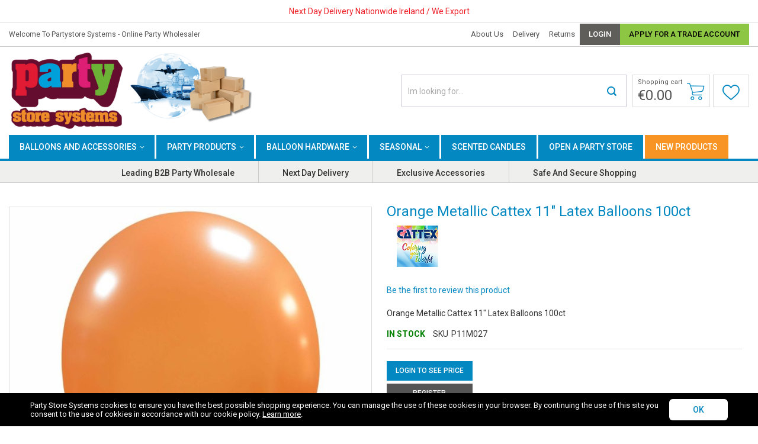

--- FILE ---
content_type: text/html; charset=UTF-8
request_url: https://www.partystoresystems.com/superior-metallic-orange-latex-balloons-100ct.html
body_size: 25952
content:
<!doctype html>
<html lang="en">
    <head prefix="og: http://ogp.me/ns# fb: http://ogp.me/ns/fb# product: http://ogp.me/ns/product#">
        <script>
    var LOCALE = 'en\u002DUS';
    var BASE_URL = 'https\u003A\u002F\u002Fwww.partystoresystems.com\u002F';
    var require = {
        'baseUrl': 'https\u003A\u002F\u002Fwww.partystoresystems.com\u002Fstatic\u002Ffrontend\u002FInfortis\u002Fultimo_party\u002Fen_US'
    };</script>        <meta charset="utf-8"/>
<meta name="title" content="Orange Metallic Cattex"/>
<meta name="description" content="Orange Metallic Cattex"/>
<meta name="keywords" content="Orange Metallic Cattex"/>
<meta name="robots" content="INDEX,FOLLOW"/>
<meta name="viewport" content="width=device-width, initial-scale=1"/>
<meta name="format-detection" content="telephone=no"/>
<title>Orange Metallic Cattex</title>
<link  rel="stylesheet" type="text/css"  media="all" href="https://www.partystoresystems.com/static/frontend/Infortis/ultimo_party/en_US/mage/calendar.css" />
<link  rel="stylesheet" type="text/css"  media="all" href="https://www.partystoresystems.com/static/frontend/Infortis/ultimo_party/en_US/css/styles-m.css" />
<link  rel="stylesheet" type="text/css"  media="all" href="https://www.partystoresystems.com/static/frontend/Infortis/ultimo_party/en_US/Mageplaza_Core/css/owl.carousel.css" />
<link  rel="stylesheet" type="text/css"  media="all" href="https://www.partystoresystems.com/static/frontend/Infortis/ultimo_party/en_US/Mageplaza_Core/css/owl.theme.css" />
<link  rel="stylesheet" type="text/css"  media="all" href="https://www.partystoresystems.com/static/frontend/Infortis/ultimo_party/en_US/Mageplaza_BannerSlider/css/animate.min.css" />
<link  rel="stylesheet" type="text/css"  media="all" href="https://www.partystoresystems.com/static/frontend/Infortis/ultimo_party/en_US/Mageplaza_BannerSlider/css/style.css" />
<link  rel="stylesheet" type="text/css"  media="all" href="https://www.partystoresystems.com/static/frontend/Infortis/ultimo_party/en_US/StripeIntegration_Payments/css/wallets.css" />
<link  rel="stylesheet" type="text/css"  media="all" href="https://www.partystoresystems.com/static/frontend/Infortis/ultimo_party/en_US/mage/gallery/gallery.css" />
<link  rel="stylesheet" type="text/css"  media="screen and (min-width: 768px)" href="https://www.partystoresystems.com/static/frontend/Infortis/ultimo_party/en_US/css/styles-l.css" />
<link  rel="stylesheet" type="text/css"  media="print" href="https://www.partystoresystems.com/static/frontend/Infortis/ultimo_party/en_US/css/print.css" />
<link  rel="stylesheet" type="text/css"  media="all" href="https://fonts.googleapis.com/css2?family=Roboto:ital,wght@0,100;0,300;0,400;0,500;0,700;1,400&display=swap" />
<link  rel="stylesheet" type="text/css"  media="all" href="//stackpath.bootstrapcdn.com/bootstrap/4.5.0/css/bootstrap-grid.min.css" />
<link  rel="stylesheet" type="text/css"  media="all" href="https://www.partystoresystems.com/static/frontend/Infortis/ultimo_party/en_US/css/icon-fonts.css" />
<link  rel="stylesheet" type="text/css"  media="all" href="https://www.partystoresystems.com/static/frontend/Infortis/ultimo_party/en_US/css/settings/cfg.css" />
<link  rel="stylesheet" type="text/css"  media="all" href="https://www.partystoresystems.com/static/frontend/Infortis/ultimo_party/en_US/css/base.css" />
<link  rel="stylesheet" type="text/css"  media="all" href="https://www.partystoresystems.com/static/frontend/Infortis/ultimo_party/en_US/css/theme-reset.css" />
<link  rel="stylesheet" type="text/css"  media="all" href="https://www.partystoresystems.com/static/frontend/Infortis/ultimo_party/en_US/css/layout.css" />
<link  rel="stylesheet" type="text/css"  media="all" href="https://www.partystoresystems.com/static/frontend/Infortis/ultimo_party/en_US/css/styles-custom.css" />
<link  rel="stylesheet" type="text/css"  media="all" href="https://www.partystoresystems.com/static/frontend/Infortis/ultimo_party/en_US/css/plugins.css" />
<link  rel="stylesheet" type="text/css"  media="all" href="https://www.partystoresystems.com/static/frontend/Infortis/ultimo_party/en_US/css/pages.css" />
<link  rel="stylesheet" type="text/css"  media="all" href="https://www.partystoresystems.com/static/frontend/Infortis/ultimo_party/en_US/css/misc.css" />
<script  type="text/javascript"  src="https://www.partystoresystems.com/static/frontend/Infortis/ultimo_party/en_US/requirejs/require.js"></script>
<script  type="text/javascript"  src="https://www.partystoresystems.com/static/frontend/Infortis/ultimo_party/en_US/mage/requirejs/mixins.js"></script>
<script  type="text/javascript"  src="https://www.partystoresystems.com/static/frontend/Infortis/ultimo_party/en_US/requirejs-config.js"></script>
<script  type="text/javascript"  src="https://www.partystoresystems.com/static/frontend/Infortis/ultimo_party/en_US/js/custom-scripts.js"></script>
<link  rel="icon" type="image/x-icon" href="https://www.partystoresystems.com/media/favicon/stores/2/party-store-favicon.png" />
<link  rel="shortcut icon" type="image/x-icon" href="https://www.partystoresystems.com/media/favicon/stores/2/party-store-favicon.png" />
<!-- Global site tag (gtag.js) - Google Analytics -->
<script async src="https://www.googletagmanager.com/gtag/js?id=UA-125979173-1"></script>
<script>
  window.dataLayer = window.dataLayer || [];
  function gtag(){dataLayer.push(arguments);}
  gtag('js', new Date());

  gtag('config', 'UA-125979173-1');
</script>

<!-- Google Tag Manager -->
<script>(function(w,d,s,l,i){w[l]=w[l]||[];w[l].push({'gtm.start':
new Date().getTime(),event:'gtm.js'});var f=d.getElementsByTagName(s)[0],
j=d.createElement(s),dl=l!='dataLayer'?'&l='+l:'';j.async=true;j.src=
'https://www.googletagmanager.com/gtm.js?id='+i+dl;f.parentNode.insertBefore(j,f);
})(window,document,'script','dataLayer','GTM-P2T7SZM');</script>
<!-- End Google Tag Manager -->

<!-- Global site tag (gtag.js) - Google AdWords: 975570689 -->
<script async src="https://www.googletagmanager.com/gtag/js?id=AW-975570689"></script>
<script>
  window.dataLayer = window.dataLayer || [];
  function gtag(){dataLayer.push(arguments);}
  gtag('js', new Date());

  gtag('config', 'AW-975570689');
</script>
<script type="text/javascript">
(function(a,e,c,f,g,h,b,d){var k={ak:"975570689",cl:"UEvxCPX9nHoQgY6Y0QM",autoreplace:"021 4809112"};a[c]=a[c]||function(){(a[c].q=a[c].q||[]).push(arguments)};a[g]||(a[g]=k.ak);b=e.createElement(h);b.async=1;b.src="//www.gstatic.com/wcm/loader.js";d=e.getElementsByTagName(h)[0];d.parentNode.insertBefore(b,d);a[f]=function(b,d,e){a[c](2,b,k,d,null,new Date,e)};a[f]()})(window,document,"_googWcmImpl","_googWcmGet","_googWcmAk","script");
</script>

<!-- Google tag (gtag.js) -->
<script async src="https://www.googletagmanager.com/gtag/js?id=G-CXZXV6DR0K"></script>
<script>
  window.dataLayer = window.dataLayer || [];
  function gtag(){dataLayer.push(arguments);}
  gtag('js', new Date());

  gtag('config', 'G-CXZXV6DR0K');
</script>

<style>.socialshare .st-btn{  border-radius: 40px !important;}</style>
<style>
.grecaptcha-badge { visibility: hidden; height: 0!important;}

.block.newsletter .field-recaptcha {
    margin-top: 10px;
    display: flex;
    justify-content: center;
}
</style>        <link rel="stylesheet" type="text/css" media="all" href="https://maxcdn.bootstrapcdn.com/font-awesome/latest/css/font-awesome.min.css">
<script type="application/ld+json">
    {"@context":"https://schema.org/","@type":"Product","@id":"https://www.partystoresystems.com/superior-metallic-orange-latex-balloons-100ct.html#Product","name":"Orange Metallic Cattex 11&quot; Latex Balloons 100ct","sku":"P11M027","description":"Orange Metallic Cattex 11&quot; Latex Balloons 100ct","image":"https://www.partystoresystems.com/media/catalog/product/cache/1834569584a002472140e4b7285984a4/s/u/superior-metallic-orange-latex-balloons-100ct-1000x1000.jpg","brand":{"@type":"Brand","name":"Cattex"},"color":"Orange","offers":{"@type":"Offer","url":"https://www.partystoresystems.com/superior-metallic-orange-latex-balloons-100ct.html","price":"12.55","priceCurrency":"EUR","availability":"http://schema.org/InStock","itemCondition":"http://schema.org/NewCondition","priceSpecification":{"@type":"UnitPriceSpecification","price":"12.55","priceCurrency":"EUR","valueAddedTaxIncluded":"false"}}}</script>

<script type="application/ld+json">
[{
    "@context": "https://schema.org/",
    "@type": "ItemPage",
    "publisher": {
        "@type": "Organization",
        "name": "Party Store Systems",
        "url": "https://www.partystoresystems.com/",
        "logo": {
            "@type": "ImageObject",
            "url": "https://www.partystoresystems.com/media/logo/stores/2/Party_Store_Systems_Original.png"
        }
    }
                    
    }]
</script>
        <script src="//platform-api.sharethis.com/js/sharethis.js?ver=1.5.7#property=68711b7c551ba6001a355b3c"></script>
        <link rel="stylesheet" type="text/css" media="all" href="https://www.partystoresystems.com/asset/dynamic/assets/m/iult/f/cfg.css/" />
    <link href="//fonts.googleapis.com/css2?family=Roboto:wght@300;400;500;700&display=swap" rel="stylesheet" type="text/css" />

<meta property="og:type" content="product" />
<meta property="og:title"
      content="Orange&#x20;Metallic&#x20;Cattex&#x20;11&quot;&#x20;Latex&#x20;Balloons&#x20;100ct" />
<meta property="og:image"
      content="https://www.partystoresystems.com/media/catalog/product/cache/1834569584a002472140e4b7285984a4/s/u/superior-metallic-orange-latex-balloons-100ct-1000x1000.jpg" />
<meta property="og:description"
      content="Orange&#x20;Metallic&#x20;Cattex&#x20;11&quot;&#x20;Latex&#x20;Balloons&#x20;100ct" />
<meta property="og:url" content="https://www.partystoresystems.com/superior-metallic-orange-latex-balloons-100ct.html" />
    <meta property="product:price:amount" content="12.55"/>
    <meta property="product:price:currency"
      content="EUR"/>
    </head>
    <body data-container="body"
          data-mage-init='{"loaderAjax": {}, "loader": { "icon": "https://www.partystoresystems.com/static/frontend/Infortis/ultimo_party/en_US/images/loader-2.gif"}}'
        id="html-body" class="catalog-product-view product-superior-metallic-orange-latex-balloons-100ct page-layout-1column">
        
<script type="text/x-magento-init">
    {
        "*": {
            "Magento_PageBuilder/js/widget-initializer": {
                "config": {"[data-content-type=\"slider\"][data-appearance=\"default\"]":{"Magento_PageBuilder\/js\/content-type\/slider\/appearance\/default\/widget":false},"[data-content-type=\"map\"]":{"Magento_PageBuilder\/js\/content-type\/map\/appearance\/default\/widget":false},"[data-content-type=\"row\"]":{"Magento_PageBuilder\/js\/content-type\/row\/appearance\/default\/widget":false},"[data-content-type=\"tabs\"]":{"Magento_PageBuilder\/js\/content-type\/tabs\/appearance\/default\/widget":false},"[data-content-type=\"slide\"]":{"Magento_PageBuilder\/js\/content-type\/slide\/appearance\/default\/widget":{"buttonSelector":".pagebuilder-slide-button","showOverlay":"hover","dataRole":"slide"}},"[data-content-type=\"banner\"]":{"Magento_PageBuilder\/js\/content-type\/banner\/appearance\/default\/widget":{"buttonSelector":".pagebuilder-banner-button","showOverlay":"hover","dataRole":"banner"}},"[data-content-type=\"buttons\"]":{"Magento_PageBuilder\/js\/content-type\/buttons\/appearance\/inline\/widget":false},"[data-content-type=\"products\"][data-appearance=\"carousel\"]":{"Magento_PageBuilder\/js\/content-type\/products\/appearance\/carousel\/widget":false}},
                "breakpoints": {"desktop":{"label":"Desktop","stage":true,"default":true,"class":"desktop-switcher","icon":"Magento_PageBuilder::css\/images\/switcher\/switcher-desktop.svg","conditions":{"min-width":"1024px"},"options":{"products":{"default":{"slidesToShow":"5"}}}},"tablet":{"conditions":{"max-width":"1024px","min-width":"768px"},"options":{"products":{"default":{"slidesToShow":"4"},"continuous":{"slidesToShow":"3"}}}},"mobile":{"label":"Mobile","stage":true,"class":"mobile-switcher","icon":"Magento_PageBuilder::css\/images\/switcher\/switcher-mobile.svg","media":"only screen and (max-width: 768px)","conditions":{"max-width":"768px","min-width":"640px"},"options":{"products":{"default":{"slidesToShow":"3"}}}},"mobile-small":{"conditions":{"max-width":"640px"},"options":{"products":{"default":{"slidesToShow":"2"},"continuous":{"slidesToShow":"1"}}}}}            }
        }
    }
</script>

<script type="text/x-magento-init">
    {
        "*": {
            "mage/cookies": {
                "expires": null,
                "path": "\u002F",
                "domain": ".www.partystoresystems.com",
                "secure": false,
                "lifetime": "2592000"
            }
        }
    }
</script>
    <noscript>
        <div class="message global noscript">
            <div class="content">
                <p>
                    <strong>JavaScript seems to be disabled in your browser.</strong>
                    <span>
                        For the best experience on our site, be sure to turn on Javascript in your browser.                    </span>
                </p>
            </div>
        </div>
    </noscript>

<script>
    window.cookiesConfig = window.cookiesConfig || {};
    window.cookiesConfig.secure = false;
</script><script>    require.config({
        map: {
            '*': {
                wysiwygAdapter: 'mage/adminhtml/wysiwyg/tiny_mce/tinymce5Adapter'
            }
        }
    });</script><script>
    require.config({
        paths: {
            googleMaps: 'https\u003A\u002F\u002Fmaps.googleapis.com\u002Fmaps\u002Fapi\u002Fjs\u003Fv\u003D3\u0026key\u003D'
        },
        config: {
            'Magento_PageBuilder/js/utils/map': {
                style: ''
            },
            'Magento_PageBuilder/js/content-type/map/preview': {
                apiKey: '',
                apiKeyErrorMessage: 'You\u0020must\u0020provide\u0020a\u0020valid\u0020\u003Ca\u0020href\u003D\u0027https\u003A\u002F\u002Fwww.partystoresystems.com\u002Fadminhtml\u002Fsystem_config\u002Fedit\u002Fsection\u002Fcms\u002F\u0023cms_pagebuilder\u0027\u0020target\u003D\u0027_blank\u0027\u003EGoogle\u0020Maps\u0020API\u0020key\u003C\u002Fa\u003E\u0020to\u0020use\u0020a\u0020map.'
            },
            'Magento_PageBuilder/js/form/element/map': {
                apiKey: '',
                apiKeyErrorMessage: 'You\u0020must\u0020provide\u0020a\u0020valid\u0020\u003Ca\u0020href\u003D\u0027https\u003A\u002F\u002Fwww.partystoresystems.com\u002Fadminhtml\u002Fsystem_config\u002Fedit\u002Fsection\u002Fcms\u002F\u0023cms_pagebuilder\u0027\u0020target\u003D\u0027_blank\u0027\u003EGoogle\u0020Maps\u0020API\u0020key\u003C\u002Fa\u003E\u0020to\u0020use\u0020a\u0020map.'
            },
        }
    });
</script>

<script>
    require.config({
        shim: {
            'Magento_PageBuilder/js/utils/map': {
                deps: ['googleMaps']
            }
        }
    });
</script>
    <script>
        require([
                'jquery',
                'Mirasvit_SearchAutocomplete/js/autocomplete',
                'Mirasvit_SearchAutocomplete/js/typeahead',
            ], function ($, autocomplete, typeahead) {
                var selector = 'input#search, input#mobile_search, .minisearch input[type="text"]';

                $(document).ready(function () {
                    $('#search_mini_form').prop("minSearchLength", 10000);

                    const $input = $(selector);

                    $input.each(function (index, searchInput) {
                                                new autocomplete($(searchInput)).init({"query":"","priceFormat":{"pattern":"\u20ac%s","precision":2,"requiredPrecision":2,"decimalSymbol":".","groupSymbol":",","groupLength":3,"integerRequired":false},"minSearchLength":3,"url":"https:\/\/www.partystoresystems.com\/searchautocomplete\/ajax\/suggest\/","storeId":"2","delay":300,"isAjaxCartButton":false,"isShowCartButton":false,"isShowImage":true,"isShowPrice":false,"isShowSku":false,"isShowRating":false,"isShowDescription":false,"isShowStockStatus":false,"layout":"1column","popularTitle":"Popular Suggestions","popularSearches":[],"isTypeaheadEnabled":false,"typeaheadUrl":"https:\/\/www.partystoresystems.com\/searchautocomplete\/ajax\/typeahead\/","minSuggestLength":2,"currency":"EUR","limit":500});
                    });
                });
            }
        );
    </script>

    <script id="searchAutocompletePlaceholder" type="text/x-custom-template">
    <div class="mst-searchautocomplete__autocomplete">
        <div class="mst-searchautocomplete__spinner">
            <div class="spinner-item spinner-item-1"></div>
            <div class="spinner-item spinner-item-2"></div>
            <div class="spinner-item spinner-item-3"></div>
            <div class="spinner-item spinner-item-4"></div>
        </div>

        <div class="mst-searchautocomplete__close">&times;</div>
    </div>
</script>

<script id="searchAutocompleteWrapper" type="text/x-custom-template">
    <div class="mst-searchautocomplete__wrapper">
        <div class="mst-searchautocomplete__results" data-bind="{
            visible: result().noResults == false,
            css: {
                __all: result().urlAll && result().totalItems > 0
            }
        }">
            <div data-bind="foreach: { data: result().indexes, as: 'index' }">
                <div data-bind="visible: index.totalItems, attr: {class: 'mst-searchautocomplete__index ' + index.identifier}">
                    <div class="mst-searchautocomplete__index-title">
                        <span data-bind="text: index.title"></span>
                        <span data-bind="visible: index.isShowTotals">
                            (<span data-bind="text: index.totalItems"></span>)
                        </span>
                    </div>

                    <ul data-bind="foreach: { data: index.items, as: 'item' }">
                        <li data-bind="
                            template: { name: index.identifier, data: item },
                            attr: {class: 'mst-searchautocomplete__item ' + index.identifier},
                            event: { mouseover: $parents[1].onMouseOver, mouseout: $parents[1].onMouseOut, mousedown: $parents[1].onClick },
                            css: {_active: $data.isActive}">
                        </li>
                    </ul>
                </div>
            </div>

            <div class="mst-searchautocomplete__show-all" data-bind="visible: result().urlAll && result().totalItems > 0">
                <a data-bind="attr: { href: result().urlAll }">
                    <span data-bind="text: result().textAll"></span>
                </a>
            </div>
        </div>

        <div class="mst-searchautocomplete__empty-result" data-bind="visible: result().noResults == true && !loading()">
            <span data-bind="text: result().textEmpty"></span>
        </div>
    </div>
</script>

<script id="popular" type="text/x-custom-template">
    <a class="title" data-bind="text: query"></a>
</script>

<script id="magento_search_query" type="text/x-custom-template">
    <a class="title" data-bind="text: query_text, attr: {href: url}, highlight"></a> <span class="num_results" data-bind="text: num_results"></span>
</script>

<script id="magento_catalog_product" type="text/x-custom-template">
    <!-- ko if: (imageUrl && $parents[2].config.isShowImage) -->
    <a rel="noreferrer" data-bind="attr: {href: url}">
        <div class="mst-product-image-wrapper"><img data-bind="attr: {src: imageUrl}"/></div>
    </a>
    <!-- /ko -->

    <div class="meta">
        <div class="title">
            <a rel="noreferrer" data-bind="html: name, attr: {href: url}, highlight"></a>

            <!-- ko if: (sku && $parents[2].config.isShowSku) -->
            <span class="sku" data-bind="text: sku, highlight"></span>
            <!-- /ko -->
        </div>

        <!-- ko if: (description && $parents[2].config.isShowDescription) -->
        <div class="description" data-bind="text: description, highlight"></div>
        <!-- /ko -->

        <!-- ko if: (rating && $parents[2].config.isShowRating) -->
        <div>
            <div class="rating-summary">
                <div class="rating-result">
                    <span data-bind="style: { width: rating + '%' }"></span>
                </div>
            </div>
        </div>
        <!-- /ko -->

        <!-- ko if: (stockStatus && $parents[2].config.isShowStockStatus) -->
        <span class="stock_status" data-bind="text: stockStatus, processStockStatus"></span>
        <!-- /ko -->

        <!-- ko if: (addToCartUrl && $parents[2].config.isShowCartButton) -->
        <div class="to-cart">
            <a class="action primary mst__add_to_cart" data-bind="attr: { _href: addToCartUrl }">
                <span>Add To Cart</span>
            </a>
        </div>
        <!-- /ko -->
    </div>

    <!-- ko if: (price && $parents[2].config.isShowPrice) -->
    <div class="store">
        <div data-bind="html: price" class="price"></div>
    </div>
    <!-- /ko -->
</script>

<script id="magento_catalog_categoryproduct" type="text/x-custom-template">
    <a class="title" data-bind="text: name, attr: {href: url}, highlight"></a>
</script>

<script id="magento_catalog_category" type="text/x-custom-template">
    <a class="title" data-bind="text: name, attr: {href: url}, highlight"></a>
</script>

<script id="magento_cms_page" type="text/x-custom-template">
    <a class="title" data-bind="text: name, attr: {href: url}, highlight"></a>
</script>

<script id="magento_catalog_attribute" type="text/x-custom-template">
    <a class="title" data-bind="text: name, attr: {href: url}, highlight"></a>
</script>

<script id="magento_catalog_attribute_2" type="text/x-custom-template">
    <a class="title" data-bind="text: name, attr: {href: url}, highlight"></a>
</script>

<script id="magento_catalog_attribute_3" type="text/x-custom-template">
    <a class="title" data-bind="text: name, attr: {href: url}, highlight"></a>
</script>

<script id="magento_catalog_attribute_4" type="text/x-custom-template">
    <a class="title" data-bind="text: name, attr: {href: url}, highlight"></a>
</script>

<script id="magento_catalog_attribute_5" type="text/x-custom-template">
    <a class="title" data-bind="text: name, attr: {href: url}, highlight"></a>
</script>

<script id="mirasvit_kb_article" type="text/x-custom-template">
    <a class="title" data-bind="text: name, attr: {href: url}, highlight"></a>
</script>

<script id="external_wordpress_post" type="text/x-custom-template">
    <a class="title" data-bind="text: name, attr: {href: url}, highlight"></a>
</script>

<script id="amasty_blog_post" type="text/x-custom-template">
    <a class="title" data-bind="text: name, attr: {href: url}, highlight"></a>
</script>

<script id="amasty_faq_question" type="text/x-custom-template">
    <a class="title" data-bind="text: name, attr: {href: url}, highlight"></a>
</script>

<script id="magefan_blog_post" type="text/x-custom-template">
    <a class="title" data-bind="text: name, attr: {href: url}, highlight"></a>
</script>

<script id="mageplaza_blog_post" type="text/x-custom-template">
    <a class="title" data-bind="text: name, attr: {href: url}, highlight"></a>
</script>

<script id="aheadworks_blog_post" type="text/x-custom-template">
    <a class="title" data-bind="text: name, attr: {href: url}, highlight"></a>
</script>

<script id="mirasvit_blog_post" type="text/x-custom-template">
    <a class="title" data-bind="text: name, attr: {href: url}, highlight"></a>
</script>

<script id="mirasvit_gry_registry" type="text/x-custom-template">
    <a class="title" data-bind="text: title, attr: {href: url}, highlight"></a>
    <p data-bind="text: name, highlight"></p>
</script>

<script id="ves_blog_post" type="text/x-custom-template">
    <a class="title" data-bind="text: name, attr: {href: url}, highlight"></a>
</script>

<script id="fishpig_glossary_word" type="text/x-custom-template">
    <a class="title" data-bind="text: name, attr: {href: url}, highlight"></a>
</script>

<script id="blackbird_contentmanager_content" type="text/x-custom-template">
    <a class="title" data-bind="text: name, attr: {href: url}, highlight"></a>
</script>

<script id="mirasvit_brand_page" type="text/x-custom-template">
    <a class="title" data-bind="text: name, attr: {href: url}, highlight"></a>
</script>

<div
    class="field-recaptcha"
    id="newsletter-popup-id-container"
    data-bind="scope:'newsletter-popup-id'"
>
    <!-- ko template: getTemplate() --><!-- /ko -->
</div>

<script>
    require(['jquery', 'domReady!'], function ($) {
        $('#newsletter-popup-id-container')
            .appendTo('#newsletter-validate-detail-popup');
    });
</script>

<script type="text/x-magento-init">
{
    "#newsletter-popup-id-container": {
        "Magento_Ui/js/core/app": {"components":{"newsletter-popup-id":{"settings":{"rendering":{"sitekey":"6LcgGY0rAAAAACMGALFpWzrIL49i4km27JZNw1nm","badge":"inline","size":"invisible","theme":"light","hl":""},"invisible":true},"component":"Magento_ReCaptchaFrontendUi\/js\/reCaptcha","reCaptchaId":"newsletter-popup-id"}}}    }
}
</script>
<div class="page-wrapper">
<div class="announcement-box">
    <div data-content-type="html" data-appearance="default" data-element="main" data-decoded="true"><div class="announcement-bar" id="nme">
  <div class="container">
    <div class="inner-container">
      <div class="announcement-bar-box">
        <span class="text-primary"
          >Next Day Delivery Nationwide Ireland / We Export</span
        >
      </div>
    </div>
  </div>
</div>
</div></div>

<div id="header-container" class="header-container header-mobile page-header" >
    <div id="top" class="header-container2">
        <div class="header-container3">

                            <!-- Part of the header displayed only in mobile mode -->
                <div class="header-m-container">

                    <div class="header-m-top-container">
                        <div class="header-m-top header container clearer">
                            <div class="inner-container">

                                
                                                                                                                                        
                            </div> <!-- end: inner-container -->
                        </div> <!-- end: header-m-top -->
                    </div> <!-- end: header-m-top-container -->

                    <div class="header-m-primary-container">
                        <div class="header-m-primary header container">
                            <div class="inner-container">

                                
                                <!-- Mobile logo -->
                                <div class="logo-wrapper--mobile">
                                    <a class="logo" href="https://www.partystoresystems.com/" title="">
    <strong></strong>
    <img src="https://www.partystoresystems.com/media/logo/stores/2/Party_Store_Systems_Original.png"
         alt=""
    />
</a>
                                </div>
                                <div class="clearer after-mobile-logo"></div>

                                <!-- Skip links -->
                                <div id="skip-links" class="skip-links-wrapper skip-links--4">

                                                                            <div data-skiptarget="#header-nav" class="skip-link skip-nav">
                                            <span class="icon ic ic-menu"></span>
                                            <span class="label">Menu</span>
                                        </div>
                                    
                                                                            <div data-skiptarget="#header-search" class="skip-link skip-search">
                                            <span class="icon ic ic-search"></span>
                                            <span class="label">Search</span>
                                        </div>
                                    
                                                                            <div data-skiptarget="#header-account" class="skip-link skip-account">
                                            <span class="icon ic ic-user"></span>
                                            <span class="label">Account</span>
                                        </div>
                                    
                                    
                                    
                                                                                                                <div id="mini-cart-marker-mobile"></div>
                                        <div data-block="minicart" class="minicart-wrapper mini-cart filled-heading" id="minicart">         <div data-skiptarget="#header-cart" class="mini-cart-heading dropdown-heading skip-link skip-cart action showcart counter-over-" data-bind="scope: 'minicart_content'">
        <span class="inner-heading header__user-icon">
            <span class="icon ic ic-cart" style="font-size: 20px;"></span>
            <span class="counter qty empty ic ic-char ib ib-size-s ib-rounded"
                  data-bind="css: { empty: !!getCartParam('summary_count') == false }, blockLoader: isLoading">
                <span class="counter-number"><!-- ko text: getCartParam('summary_count') --><!-- /ko --></span>
                <span class="counter-label">
                <!-- ko if: getCartParam('summary_count') -->
                    <!-- ko text: getCartParam('summary_count') --><!-- /ko -->
                    <!-- ko i18n: 'items' --><!-- /ko -->
                <!-- /ko -->
                </span>
            </span>
        <span class="header__icon-box__label">
            <span class="label-icon label">Shopping cart</span>
            <!-- ko if: getCartParam('summary_count') -->
                <span class="miniCartPriceBlok"><span class="price" data-bind="html: getCartParam('subtotal')"></span></span>
            <!-- /ko -->
            <!-- ko ifnot: getCartParam('summary_count') -->
                <span class="miniCartPriceBlok"><span class="price">€0.00</span></span>
            <!-- /ko -->
            <!-- <span class="caret"></span> -->
        
        </span>
            

        <i class="ico icon-shopping-cart"></i>
        </span>
    </div>
            <div id="header-cart" class="mini-cart-content dropdown-content skip-content skip-content--style block-cart block block-minicart empty"
            data-role="dropdownDialog"
            data-mage-init='{"dropdownDialog":{
                "triggerEvent": "click mouseenter",
                "appendTo": "[data-block=minicart]",
                "triggerTarget": ".showcart",
                "timeout": "200",
                "closeOnMouseLeave": true,
                "closeOnEscape": true,
                "parentClass": "active open",
                "buttons": []}}'>
            <div id="minicart-content-wrapper" data-bind="scope: 'minicart_content'">
                <!-- ko template: getTemplate() --><!-- /ko -->
            </div>
                    </div>
        <script>window.checkout = {"shoppingCartUrl":"https:\/\/www.partystoresystems.com\/checkout\/cart\/","checkoutUrl":"https:\/\/www.partystoresystems.com\/checkout\/","updateItemQtyUrl":"https:\/\/www.partystoresystems.com\/checkout\/sidebar\/updateItemQty\/","removeItemUrl":"https:\/\/www.partystoresystems.com\/checkout\/sidebar\/removeItem\/","imageTemplate":"Magento_Catalog\/product\/image_with_borders","baseUrl":"https:\/\/www.partystoresystems.com\/","minicartMaxItemsVisible":5,"websiteId":"2","maxItemsToDisplay":10,"storeId":"2","storeGroupId":"2","customerLoginUrl":"https:\/\/www.partystoresystems.com\/customer\/account\/login\/referer\/aHR0cHM6Ly93d3cucGFydHlzdG9yZXN5c3RlbXMuY29tL3N1cGVyaW9yLW1ldGFsbGljLW9yYW5nZS1sYXRleC1iYWxsb29ucy0xMDBjdC5odG1s\/","isRedirectRequired":false,"autocomplete":"off","captcha":{"user_login":{"isCaseSensitive":false,"imageHeight":50,"imageSrc":"","refreshUrl":"https:\/\/www.partystoresystems.com\/captcha\/refresh\/","isRequired":false,"timestamp":1768994963}}}</script>    <script type="text/x-magento-init">
    {
        "[data-block='minicart']": {
            "Magento_Ui/js/core/app": {"components":{"minicart_content":{"children":{"subtotal.container":{"children":{"subtotal":{"children":{"subtotal.totals":{"config":{"display_cart_subtotal_incl_tax":0,"display_cart_subtotal_excl_tax":1,"template":"Magento_Tax\/checkout\/minicart\/subtotal\/totals"},"children":{"subtotal.totals.msrp":{"component":"Magento_Msrp\/js\/view\/checkout\/minicart\/subtotal\/totals","config":{"displayArea":"minicart-subtotal-hidden","template":"Magento_Msrp\/checkout\/minicart\/subtotal\/totals"}}},"component":"Magento_Tax\/js\/view\/checkout\/minicart\/subtotal\/totals"}},"component":"uiComponent","config":{"template":"Magento_Checkout\/minicart\/subtotal"}}},"component":"uiComponent","config":{"displayArea":"subtotalContainer"}},"item.renderer":{"component":"Magento_Checkout\/js\/view\/cart-item-renderer","config":{"displayArea":"defaultRenderer","template":"Magento_Checkout\/minicart\/item\/default"},"children":{"item.image":{"component":"Magento_Catalog\/js\/view\/image","config":{"template":"Magento_Catalog\/product\/image","displayArea":"itemImage"}},"checkout.cart.item.price.sidebar":{"component":"uiComponent","config":{"template":"Magento_Checkout\/minicart\/item\/price","displayArea":"priceSidebar"}}}},"extra_info":{"component":"uiComponent","config":{"displayArea":"extraInfo"}},"promotion":{"component":"uiComponent","config":{"displayArea":"promotion"}}},"config":{"itemRenderer":{"default":"defaultRenderer","simple":"defaultRenderer","virtual":"defaultRenderer"},"template":"Magento_Checkout\/minicart\/content"},"component":"Magento_Checkout\/js\/view\/minicart"}},"types":[]}        },
        "*": {
            "Magento_Ui/js/block-loader": "https://www.partystoresystems.com/static/frontend/Infortis/ultimo_party/en_US/images/loader-1.gif"
        }
    }
    </script>
    <script type="text/javascript">
        //<![CDATA[
        requirejs(['jquery'], function(jQuery) {
            jQuery(function($) {
                // If header is in mobile mode, remove "display: block". See #10.
                $(document).on('dropdowndialogcreate', function(event) {
                    if ($('#header-container').hasClass('header-mobile'))
                    {
                        $('#header-cart').css('display', '');
                    }
                });
                $(document).on('dropdowndialogbeforeclose', function(event) {
                    $('#header-cart').data('mage-dropdownDialog').opener = $(document.body); // See #5
                });
            });
        }); //end: requirejs
        //]]>
    </script>
</div>
                                    
                                                                        <div id="header-nav" class="skip-content skip-content--style">
                                        <div id="nav-marker-mobile"></div>
                                    </div>

                                                                            <div id="search-marker-mobile"></div>
                                        <div id="header-search" class="skip-content skip-content--style">
<div id="block-search" class="block block-search search-wrapper">     <div class="block block-title"><strong>Search</strong></div>
    <div class="block block-content">
        <form class="form minisearch" id="search_mini_form" action="https://www.partystoresystems.com/catalogsearch/result/" method="get">
            <div class="field search">
                                <div class="control">
                    <input id="search"
                           data-mage-init='{"quickSearch":{
                                "formSelector":"#search_mini_form",
                                "url":"https://www.partystoresystems.com/search/ajax/suggest/",
                                "destinationSelector":"#search_autocomplete"}
                           }'
                           type="text"
                           name="q"
                           value=""
                           placeholder="Im looking for..."
                           class="input-text"
                           maxlength="128"
                           role="combobox"
                           aria-haspopup="false"
                           aria-autocomplete="both"
                           autocomplete="off"/>
                    <div id="search_autocomplete" class="search-autocomplete"></div>
                                    </div>
            </div>
            <div class="actions">
                <button id="action-search" type="submit"
                        title="Search"
                        class="action search">
                    <span class="icon ic ic-search ib ib-square ib-hover"></span>
                </button>
            </div>
        </form>
    </div>
</div> <!-- end: block-search -->
</div>
                                    
                                                                            <div id="account-links-marker-mobile"></div>
                                            <div id="header-account" class="account-links top-links links-wrapper-separators-left skip-content skip-content--style">
                
        <ul class="header links">
                        <li class="link wishlist " data-bind="scope: 'wishlist'"><a href="/wishlist/">Wishlist</a></li>
            <li><a href="/about-us" class="">About Us</a></li>
            <li><a href="/delivery" class="">Delivery</a></li>
            <li><a href="/returns" class="">Returns</a></li>
            <li class="header-links__currency"></li>
                            <li><a class=" header-links__login" href="/customer/account/login/">Login</a></li>
                <li><a class=" header-links__register" href="/customer/account/create/">APPLY FOR A TRADE ACCOUNT</a></li>
                    </ul>


    </div>
                                    
                                    
                                    <div class="skip-links-clearer clearer"></div>

                                </div> <!-- end: skip-links-wrapper -->

                            </div> <!-- end: inner-container -->
                        </div> <!-- end: header-m-primary -->
                    </div> <!-- end: header-m-primary-container -->

                </div> <!-- end: header-m-container -->
            

            <div class="header-top-container">
                <div class="header-top header container">
                    <div class="inner-container">
                        <div class="header-top_row">
                            <a class="action skip contentarea"
   href="#contentarea">
    <span>
        Skip to Content    </span>
</a>

                                                        
                            <div class="left-column">

                                
                                
                                
                                                                    <div class="item item-left">
                                        <div class="welcome header-top__list">Welcome To Partystore Systems - Online Party Wholesaler</div>
                                    </div>
                                
                                <!-- <div class="header-top__lists header-top__links">
                                    <a href="/wholesaler" class="header-top__list">Wholesaler</a>
                                </div> -->






                            </div> <!-- end: left column -->

                            <div class="right-column">

                                


                                                                                                            <div class="item item-right item-interface"><div id="account-links-marker-regular"></div></div>
                                                                    
                                


                            </div> <!-- end: right column -->
                        </div>
                    </div>

                    <!-- end: inner-container -->
                </div> <!-- end: header-top -->
            </div> <!-- end: header-top-container -->


            <div class="header-primary-container">
                <div class="header-primary header container">
                    <div class="inner-container">

                                                
                                                <div class="row hp-blocks-holder">

                                                            <!-- Left column -->
                                <div class="col col-auto hp-block left-column grid12-6">
                                                                                                                                                            <div class="item"><div class="logo-wrapper logo-wrapper--regular">        <a class="logo" href="https://www.partystoresystems.com/" title="">
            <strong></strong>
            <img src="https://www.partystoresystems.com/media/logo/stores/2/Party_Store_Systems_Original.png"
                 alt=""
                                              />
        </a>
</div> <div class="logo-secondary"><a href="/"><img src="/pub/media/logo/stores/1/online-party-wholesaler-logo.png"></a></div></div>
                                                                                                            </div> <!-- end: left column -->
                            
                            
                                                            <!-- Right column -->
                                <div class="col hp-block right-column grid12-6">

                                

                                    

                                                                                                                                                            <div class="item"><div id="search-marker-regular"></div></div>
                                                                                    <div class="item"><div id="user-menu-wrapper-regular">
    <div id="user-menu" class="user-menu">

        
        
                    <div id="mini-cart-marker-regular"></div>        
        
                
        
        
        
                
        
        
        
        
    </div> <!-- end: user-menu -->
</div>
</div>
                                                                                                                
                                    <a href="" class="header__wishlist header__user-icon">
                                        <i class="ico icon-heart"></i>
                                    </a>

                                </div> <!-- end: right column -->
                            
                        </div> <!-- end: hp-blocks-holder -->

                    </div> <!-- end: inner-container -->
                </div> <!-- end: header-primary -->
            </div> <!-- end: header-primary-container -->

                            
    <div class="nav-container skip-content sticky-container">
        <div class="nav container clearer">
            <div class="inner-container"><div class="navi-wrapper">

        <ul class="nav-holders-wrapper right-column">
        <li id="nav-holder1" class="nav-item level0 level-top nav-holder"></li>
        <li id="nav-holder2" class="nav-item level0 level-top nav-holder"></li>
        <li id="nav-holder3" class="nav-item level0 level-top nav-holder"></li>
    </ul>

            
        <div id="mobnav-trigger" class="mobnav-trigger menu-trigger">
            <div class="menu-trigger-inner">
                <span class="trigger-icon"><span class="line"></span><span class="line"></span><span class="line"></span></span>
                <span class="label">Menu</span>
            </div>
        </div>

    
        
            
        <div id="nav-marker-regular"></div>
    <nav id="mainmenu" class="navi nav-regular opt-fx-fade-inout opt-sb0 opt-sob opt-hide480 with-bullets">
        <ul>

                        
            
                        
                                        <li class="nav-item level0 nav-1 level-top first nav-item--parent classic nav-item--only-subcategories parent"><a href="https://www.partystoresystems.com/balloon-accessories.html" class="level-top"><span>Balloons and Accessories</span><span class="caret"></span></a><span class="opener"></span><ul class="level0 nav-submenu nav-panel--dropdown nav-panel"><li class="nav-item level1 nav-1-1 first classic"><a href="https://www.partystoresystems.com/balloon-accessories/foil-balloons.html"><span>Foil Balloons</span></a></li><li class="nav-item level1 nav-1-2 classic"><a href="https://www.partystoresystems.com/balloon-accessories/latex-balloons.html"><span>Latex Balloons</span></a></li><li class="nav-item level1 nav-1-3 classic"><a href="https://www.partystoresystems.com/balloon-accessories/grabo-globes.html"><span>Grabo Globes</span></a></li><li class="nav-item level1 nav-1-4 classic"><a href="https://www.partystoresystems.com/balloon-accessories/balloon-boxes.html"><span>Transparent Balloon Boxes</span></a></li><li class="nav-item level1 nav-1-5 classic"><a href="https://www.partystoresystems.com/balloon-accessories/coquille-feathers.html"><span>Glitter, Confetti &amp; Feathers</span></a></li><li class="nav-item level1 nav-1-6 classic"><a href="https://www.partystoresystems.com/balloon-accessories/ribbon-tulle.html"><span>Curling Ribbon &amp; Tails</span></a></li><li class="nav-item level1 nav-1-7 classic"><a href="https://www.partystoresystems.com/balloon-accessories/qualatex-bubblesa.html"><span>Bubbles</span></a></li><li class="nav-item level1 nav-1-8 classic"><a href="https://www.partystoresystems.com/balloon-accessories/weights.html"><span>Weights</span></a></li><li class="nav-item level1 nav-1-9 classic"><a href="https://www.partystoresystems.com/balloon-accessories/sundry.html"><span>Sundry</span></a></li><li class="nav-item level1 nav-1-10 classic"><a href="https://www.partystoresystems.com/balloon-accessories/mosaic-balloon-frames.html"><span>Mosaic Balloon  Frames</span></a></li><li class="nav-item level1 nav-1-11 last classic"><a href="https://www.partystoresystems.com/balloon-accessories/foil-curtains.html"><span>Foil Curtains</span></a></li></ul></li><li class="nav-item level0 nav-2 level-top nav-item--parent mega nav-item--only-subcategories parent"><a href="https://www.partystoresystems.com/others.html" class="level-top"><span>Party Products</span><span class="caret"></span></a><span class="opener"></span><div class="nav-panel--dropdown nav-panel full-width"><div class="nav-panel-inner"><div class="nav-block--center grid12-12"><ul class="level0 nav-submenu nav-submenu--mega dd-itemgrid dd-itemgrid-3col"><li class="nav-item level1 nav-2-1 first"><a href="https://www.partystoresystems.com/others/party-accessories.html"><span>Party Accessories</span></a></li><li class="nav-item level1 nav-2-2"><a href="https://www.partystoresystems.com/others/themed-parties.html"><span>Misc. Parties</span></a></li><li class="nav-item level1 nav-2-3"><a href="https://www.partystoresystems.com/others/childrens-themed-parties.html"><span>Childrens&#039; Themed Parties</span></a></li><li class="nav-item level1 nav-2-4"><a href="https://www.partystoresystems.com/others/ribbon-pull-bows-tulle-etc.html"><span>Ribbon, Pull Bows,Tulle etc</span></a></li><li class="nav-item level1 nav-2-5"><a href="https://www.partystoresystems.com/others/wedding-805.html"><span>Wedding</span></a></li><li class="nav-item level1 nav-2-6"><a href="https://www.partystoresystems.com/others/greeting-cards-910.html"><span>Greeting Cards</span></a></li><li class="nav-item level1 nav-2-7"><a href="https://www.partystoresystems.com/others/milestone-birthday-glitz-colour-themed.html"><span>Birthday Glitz-Rose Gold- Pink-Blue - Black/Silver</span></a></li><li class="nav-item level1 nav-2-8"><a href="https://www.partystoresystems.com/others/party-candles.html"><span>Birthday Candles and Cake Toppers</span></a></li><li class="nav-item level1 nav-2-9"><a href="https://www.partystoresystems.com/others/baby-occasions.html"><span>Baby Shower / Gender Reveal </span></a></li><li class="nav-item level1 nav-2-10"><a href="https://www.partystoresystems.com/others/christening-communion-confirmation.html"><span>Communion / Confirmation / Christening</span></a></li><li class="nav-item level1 nav-2-11"><a href="https://www.partystoresystems.com/others/gift-packaging.html"><span>Gift Packaging</span></a></li><li class="nav-item level1 nav-2-12"><a href="https://www.partystoresystems.com/others/inflation-equipment.html"><span>Inflation Equipment</span></a></li><li class="nav-item level1 nav-2-13"><a href="https://www.partystoresystems.com/others/hen-party.html"><span>Hen Party</span></a></li><li class="nav-item level1 nav-2-14"><a href="https://www.partystoresystems.com/others/photo.html"><span>Religious Candles and Photo Frames</span></a></li><li class="nav-item level1 nav-2-15"><a href="https://www.partystoresystems.com/others/vinyl-printing-914.html"><span>Vinyl Printing</span></a></li><li class="nav-item level1 nav-2-16"><a href="https://www.partystoresystems.com/others/plain-colour-tableware.html"><span>Plain Colour Tableware</span></a></li><li class="nav-item level1 nav-2-17"><a href="https://www.partystoresystems.com/others/plush-toys.html"><span>Plush Toys</span></a></li><li class="nav-item level1 nav-2-18"><a href="https://www.partystoresystems.com/others/luxury-3-ply-paper-napkins.html"><span>Luxury 3-ply Paper Napkins </span></a></li><li class="nav-item level1 nav-2-19"><a href="https://www.partystoresystems.com/others/irish-festivals-events.html"><span>Irish Festivals &amp; Events 2025</span></a></li><li class="nav-item level1 nav-2-20"><a href="https://www.partystoresystems.com/others/baby-shower-gender-reveal.html"><span>Baby Shower / Gender Reveal</span></a></li><li class="nav-item level1 nav-2-21 last"><a href="https://www.partystoresystems.com/others/baby-shower-g.html"><span>Baby Shower / G</span></a></li></ul></div></div></div></li><li class="nav-item level0 nav-3 level-top nav-item--parent classic nav-item--only-subcategories parent"><a href="https://www.partystoresystems.com/balloon-hardware.html" class="level-top"><span>Balloon Hardware</span><span class="caret"></span></a><span class="opener"></span><ul class="level0 nav-submenu nav-panel--dropdown nav-panel"><li class="nav-item level1 nav-3-1 first classic"><a href="https://www.partystoresystems.com/balloon-hardware/balloon-arch-kits.html"><span>Balloon Arch Kits</span></a></li><li class="nav-item level1 nav-3-2 classic"><a href="https://www.partystoresystems.com/balloon-hardware/standing-balloon-frame.html"><span>Balloon Hoops &amp; Stands</span></a></li><li class="nav-item level1 nav-3-3 last classic"><a href="https://www.partystoresystems.com/balloon-hardware/l-e-d-lights.html"><span>L.E.D. Lights</span></a></li></ul></li><li class="nav-item level0 nav-4 level-top nav-item--parent classic nav-item--only-subcategories parent"><a href="https://www.partystoresystems.com/seasonal.html" class="level-top"><span>Seasonal</span><span class="caret"></span></a><span class="opener"></span><ul class="level0 nav-submenu nav-panel--dropdown nav-panel"><li class="nav-item level1 nav-4-1 first classic"><a href="https://www.partystoresystems.com/seasonal/halloween.html"><span>Halloween</span></a></li><li class="nav-item level1 nav-4-2 classic"><a href="https://www.partystoresystems.com/seasonal/elf.html"><span>Elf</span></a></li><li class="nav-item level1 nav-4-3 classic"><a href="https://www.partystoresystems.com/seasonal.html/christmas-817.html"><span>Christmas</span></a></li><li class="nav-item level1 nav-4-4 classic"><a href="https://www.partystoresystems.com/seasonal/new-year.html"><span>New Year</span></a></li><li class="nav-item level1 nav-4-5 classic"><a href="https://www.partystoresystems.com/seasonal/valentines-day.html"><span>Valentines Day</span></a></li><li class="nav-item level1 nav-4-6 classic"><a href="https://www.partystoresystems.com/seasonal/st-patricks-day.html"><span>St. Patricks Day</span></a></li><li class="nav-item level1 nav-4-7 classic"><a href="https://www.partystoresystems.com/seasonal/mother-s-day.html"><span>Mother&#039;s Day</span></a></li><li class="nav-item level1 nav-4-8 classic"><a href="https://www.partystoresystems.com/seasonal/easter.html"><span>Easter</span></a></li><li class="nav-item level1 nav-4-9 classic"><a href="https://www.partystoresystems.com/seasonal/fathers-day-party-supplies.html"><span>Father&#039;s Day</span></a></li><li class="nav-item level1 nav-4-10 classic"><a href="https://www.partystoresystems.com/seasonal/4th-of-july.html"><span>4th of July</span></a></li><li class="nav-item level1 nav-4-11 classic"><a href="https://www.partystoresystems.com/seasonal/summer.html"><span>Summer Fun</span></a></li><li class="nav-item level1 nav-4-12 classic"><a href="https://www.partystoresystems.com/seasonal/gaa-scor-mor.html"><span>GAA Scór-Mór</span></a></li><li class="nav-item level1 nav-4-13 last classic"><a href="https://www.partystoresystems.com/seasonal.html/valentines.html"><span>Valentines</span></a></li></ul></li><li class="nav-item level0 nav-5 level-top last classic"><a href="https://www.partystoresystems.com/candles.html" class="level-top"><span>Scented Candles</span></a></li>                    
                                    
                                        <div data-content-type="html" data-appearance="default" data-element="main" data-decoded="true"><li class="nav-item level0 level-top">
    <a class="level-top text-primary-highlight" href="https://www.partystoresystems.com/open-partystore" title="Open A Party Store">
			<span>Open A Party Store</span>
		</a>
</li>
<li class="nav-item level0 level-top last_nav_menu">
    <a class="level-top text-primary-highlight" href="https://www.partystoresystems.com/new-products.html" title="New Products">
			<span>New Products</span>
		</a>
</li></div>                        
        </ul>
    </nav>

    <div class="nav-border-bottom"></div>

</div> <!-- end: navi-wrapper -->
<script type="text/javascript">
//<![CDATA[

requirejs(['jquery', 'ultramegamenu'], function(jQuery, ultramegamenu) {

    var topMenuContainer = jQuery('#mainmenu');
    var topMenuSettings = {
        mobileMenuThreshold: 992        , isVerticalLayout: false        , mobnavTriggerSelector: '#mobnav-trigger'
        , vertnavTriggerSelector: '#vertnav-trigger'
        , mode: 0                , initVerticalMenuCollapsed: true        , outermostContainer: jQuery('.hp-blocks-holder')        , fullWidthDdContainer: jQuery('.hp-blocks-holder')    };
    var theTopMenu = topMenuContainer.ultramegamenu(topMenuSettings).data("infortis-ultramegamenu");
    theTopMenu.enableDropdowns();

        
        jQuery(function($) {

            var itemsList = topMenuContainer.children('ul');

            // Non-clickable links
            itemsList.on('click', '.no-click', function(e) {
                e.preventDefault();
            });

        }); //end: on document ready

        jQuery(window).on("load", function() {

            var menubar = topMenuContainer;
            var isTouchDevice = ('ontouchstart' in window) || (navigator.msMaxTouchPoints > 0);
            if (isTouchDevice)
            {
                menubar.on('click', 'a', function(e) {

                    var link = jQuery(this);
                    if (!menubar.hasClass('nav-mobile') && link.parent().hasClass('nav-item--parent'))
                    {
                        if (!link.hasClass('ready'))
                        {
                            e.preventDefault();
                            menubar.find('.ready').removeClass('ready');
                            link.parents('li').children('a').addClass('ready');
                        }
                    }

                }); //end: on click
            } //end: if isTouchDevice

        }); //end: on load

    
}); //end: requirejs

//]]>
</script>
</div>
        </div>
    </div>            
            <div data-content-type="html" data-appearance="default" data-element="main" data-decoded="true"><div class="info-box d-none d-sm-block">
  <div class="container">
    <div class="row align-items-center justify-content-center">
      <div class="col-sm-auto">
        <div class="info-box__item">
          <span>Leading B2B Party Wholesale</span>
        </div>
      </div>
      <div class="col-sm-auto">
        <div class="info-box__item">
          <span>Next Day Delivery</span>
        </div>
      </div>
      <div class="col-sm-auto">
        <div class="info-box__item">
          <span>Exclusive Accessories</span>
        </div>
      </div>
      <div class="col-sm-auto">
        <div class="info-box__item">
          <span>Safe And Secure Shopping</span>
        </div>
      </div>
    </div>
  </div>
</div>
</div>
        </div> <!-- end: header-container3 -->
    </div> <!-- end: header-container2 -->
</div> <!-- end: header-container -->
<script type="text/javascript">
    //<![CDATA[

    requirejs(['jquery', 'smartheader', 'stickyheader', 'dropdownDialog'], function(jQuery, smartheader, stickyheader, dropdownDialog) {

        var theHeaderContainer = jQuery('#header-container');

                
            //alert('header tpl, before smartheader');

            theHeaderContainer.smartheader();

        
        jQuery(function($) {

            //console.log('header tpl, on(ready), ater smartheader');
            //alert('header tpl, on(ready), ater smartheader');

            
                // Skip Links
                var skipContents = $('.skip-content');
                var skipLinks = $('.skip-link');

                skipLinks.on('click', function(event) {

                    // In case skip link is "a" tag
                    event.preventDefault();

                    var self = $(this);
                    var target = self.data('skiptarget');

                    // Get target element
                    var elem = $(target);

                    // Check if stub is open
                    var isSkipContentOpen = elem.hasClass('skip-active') ? 1 : 0;

                    // Hide all stubs
                    skipLinks.removeClass('skip-active');
                    skipContents.removeClass('skip-active');

                    // Toggle stubs
                    if (isSkipContentOpen) {
                        self.removeClass('skip-active');
                    } else {
                        self.addClass('skip-active');
                        elem.addClass('skip-active');
                    }
                });

            
            
                var stickyHeaderSettings = {
                    stickyThreshold: 992                };
                theHeaderContainer.stickyheader(stickyHeaderSettings);

            
        }); //end: on document ready

    }); //end: requirejs

    //]]>
</script><div class="main-container"><div class="main container"><div class="inner-container"><div class="breadcrumbs"></div>
<script type="text/x-magento-init">
    {
        ".breadcrumbs": {
            "breadcrumbs": {"categoryUrlSuffix":".html","useCategoryPathInUrl":0,"product":"Orange Metallic Cattex 11&quot; Latex Balloons 100ct"}        }
    }
</script>
<main id="maincontent" class="page-main"><a id="contentarea" tabindex="-1"></a>
<div class="page messages"><div data-placeholder="messages"></div>
<div data-bind="scope: 'messages'">
    <!-- ko if: cookieMessages && cookieMessages.length > 0 -->
    <div aria-atomic="true" role="alert" data-bind="foreach: { data: cookieMessages, as: 'message' }" class="messages">
        <div data-bind="attr: {
            class: 'message-' + message.type + ' ' + message.type + ' message',
            'data-ui-id': 'message-' + message.type
        }">
            <div data-bind="html: $parent.prepareMessageForHtml(message.text)"></div>
        </div>
    </div>
    <!-- /ko -->

    <!-- ko if: messages().messages && messages().messages.length > 0 -->
    <div aria-atomic="true" role="alert" class="messages" data-bind="foreach: {
        data: messages().messages, as: 'message'
    }">
        <div data-bind="attr: {
            class: 'message-' + message.type + ' ' + message.type + ' message',
            'data-ui-id': 'message-' + message.type
        }">
            <div data-bind="html: $parent.prepareMessageForHtml(message.text)"></div>
        </div>
    </div>
    <!-- /ko -->
</div>
<script type="text/x-magento-init">
    {
        "*": {
            "Magento_Ui/js/core/app": {
                "components": {
                        "messages": {
                            "component": "Magento_Theme/js/view/messages"
                        }
                    }
                }
            }
    }
</script>
</div><div class="columns"><div class="column main"><div class="product-view product-columns-wrapper">

    <div class="product-img-column grid12-6 no-left-gutter product media ">

        <div class="product media"><a id="gallery-prev-area" tabindex="-1"></a>
<div class="action-skip-wrapper"><a class="action skip gallery-next-area"
   href="#gallery-next-area">
    <span>
        Skip to the end of the images gallery    </span>
</a>
</div><div class="gallery-placeholder _block-content-loading" data-gallery-role="gallery-placeholder">
    <!-- <div data-role="loader" class="loading-mask"> -->
        <!-- <div class="loader"> -->
            
        <!-- </div> -->
    <!-- </div> -->
</div>
<!--Fix for jumping content. Loader must be the same size as gallery.-->
<script>
    var config = {
            "width": 700,
            "thumbheight": 90,
            "navtype": "slides",
            "height": 700        },
        thumbBarHeight = 0,
        loader = document.querySelectorAll('[data-gallery-role="gallery-placeholder"] [data-role="loader"]')[0];

    if (config.navtype === 'horizontal') {
        thumbBarHeight = config.thumbheight;
    }

    loader.style.paddingBottom = ( config.height / config.width * 100) + "%";
</script>
<script type="text/x-magento-init">
    {
        "[data-gallery-role=gallery-placeholder]": {
            "mage/gallery/gallery": {
                "mixins":["magnifier/magnify"],
                                    "magnifierOpts": {
                        "enabled": "true",
                        "eventType": "hover",
                        "width": "300",
                        "height": "300",
                        "top": "0",
                        "left": "103%",
                        "fullscreenzoom": 20
                    },
                                "data": [{"thumb":"https:\/\/www.partystoresystems.com\/media\/catalog\/product\/cache\/58d761bbcfe2c9eb2584e2b4f14fe278\/s\/u\/superior-metallic-orange-latex-balloons-100ct-1000x1000.jpg","img":"https:\/\/www.partystoresystems.com\/media\/catalog\/product\/cache\/d1f1c05df9fc4482134de5f004cb9a7a\/s\/u\/superior-metallic-orange-latex-balloons-100ct-1000x1000.jpg","full":"https:\/\/www.partystoresystems.com\/media\/catalog\/product\/cache\/de0b516b27d9e70d201eb1bfab30c0ee\/s\/u\/superior-metallic-orange-latex-balloons-100ct-1000x1000.jpg","caption":"Orange Metallic Cattex 11\" Latex Balloons 100ct","position":"1","isMain":true,"type":"image","videoUrl":null}],
                "options": {
                    "nav": "thumbs",
                                            "loop": 1,
                                                                "keyboard": 1,
                                                                "arrows": 1,
                                                                "allowfullscreen": 1,
                                                            "width": "700",
                    "thumbwidth": "90",
                                            "thumbheight": 90,
                                                                "height": 700,
                                                                "transitionduration": 500,
                                        "transition": "slide",
                                            "navarrows": 1,
                                        "navtype": "slides",
                    "navdir": "horizontal"
                },
                "fullscreen": {
                    "nav": "thumbs",
                                            "loop": 1,
                                        "navdir": "horizontal",
                                        "navtype": "slides",
                                                                                    "transitionduration": 500,
                                        "transition": "dissolve"
                },
                "breakpoints": {"mobile":{"conditions":{"max-width":"767px"},"options":{"options":{"nav":"dots","navigation":"dots"}}}}            }
        }
    }
</script>
<script type="text/x-magento-init">
    {
        "[data-gallery-role=gallery-placeholder]": {
            "Magento_ProductVideo/js/fotorama-add-video-events": {
                "videoData": [{"mediaType":"image","videoUrl":null,"isBase":true}],
                "videoSettings": [{"playIfBase":"0","showRelated":"0","videoAutoRestart":"0"}],
                "optionsVideoData": []            }
        }
    }
</script>
<div class="action-skip-wrapper"><a class="action skip gallery-prev-area"
   href="#gallery-prev-area">
    <span>
        Skip to the beginning of the images gallery    </span>
</a>
</div><a id="gallery-next-area" tabindex="-1"></a>
</div>                
                
        <div class="non-collapsing-column-placeholder"></div>

    </div>

        <div class="product-primary-column product-shop grid12-6 product-info-main">

        <div class="page-title-wrapper&#x20;product">
    <h1 class="page-title"
                >
        <span class="base" data-ui-id="page-title-wrapper" >Orange Metallic Cattex 11&quot; Latex Balloons 100ct</span>    </h1>
    </div>
                                            <div class="box-brand">
                                    <a class="fade-on-hover" href="https://www.partystoresystems.com/catalogsearch/advanced/result/?brand%5B%5D=58" title="Click to see more products from Cattex">
                        <img src="https://www.partystoresystems.com/media/wysiwyg/infortis/brands/cattex.gif" alt="Cattex" />                    </a>
                                <meta itemprop="brand" content="Cattex" />
            </div>
                    <!DOCTYPE html PUBLIC "-//W3C//DTD HTML 4.0 Transitional//EN" "http://www.w3.org/TR/REC-html40/loose.dtd">
<html><body><div class="product-reviews-summary empty">
        <div class="reviews-actions">
            <a class="action add" href="https://www.partystoresystems.com/superior-metallic-orange-latex-balloons-100ct.html#review-form">
                Be the first to review this product            </a>
        </div>
    </div>
<script defer src="https://static.cloudflareinsights.com/beacon.min.js/vcd15cbe7772f49c399c6a5babf22c1241717689176015" integrity="sha512-ZpsOmlRQV6y907TI0dKBHq9Md29nnaEIPlkf84rnaERnq6zvWvPUqr2ft8M1aS28oN72PdrCzSjY4U6VaAw1EQ==" data-cf-beacon='{"version":"2024.11.0","token":"cc273fea570446f993157182f5b27b6a","r":1,"server_timing":{"name":{"cfCacheStatus":true,"cfEdge":true,"cfExtPri":true,"cfL4":true,"cfOrigin":true,"cfSpeedBrain":true},"location_startswith":null}}' crossorigin="anonymous"></script>
</body></html>

                <div class="product-info-main">
<div class="product attribute overview">
        <div class="value" >Orange Metallic Cattex 11" Latex Balloons 100ct</div>
</div>
<div class="product-info-price"><div class="product-info-stock-sku">
            <div class="stock available" title="Availability">
            <span>In stock</span>
        </div>
    
<div class="product attribute sku">
            <strong class="type">SKU</strong>
        <div class="value" >P11M027</div>
</div>
</div><div class="product actions product-item-actions display-after-login"><div class="actions-primary"><div class="primary" data-role="priceBox" data-product-id="24687"><a  class="btn-custom btn-custom_primary action primary" href="https://www.partystoresystems.com/customer/account/login/">login to see price</a></div><div class="trade_acc primary"><a class="btn-custom btn-custom_secondary action primary"  href="https://www.partystoresystems.com/customer/account/create/">REGISTER</a></div></div></div></div>
<script>
    require([
        'jquery',
        'priceBox'
    ], function($){
        var dataPriceBoxSelector = '[data-role=priceBox]',
            dataProductIdSelector = '[data-product-id=24687]',
            priceBoxes = $(dataPriceBoxSelector + dataProductIdSelector);

        priceBoxes = priceBoxes.filter(function(index, elem){
            return !$(elem).find('.price-from').length;
        });

        priceBoxes.priceBox({'priceConfig': {"productId":"24687","priceFormat":{"pattern":"\u20ac%s","precision":2,"requiredPrecision":2,"decimalSymbol":".","groupSymbol":",","groupLength":3,"integerRequired":false},"tierPrices":[]}});
    });
</script>
<div class="product-social-links">    <div class="product-addto-links addto-links" data-role="add-to-links">
        
            <a href="#"
                class="action towishlist feature feature-icon-hover"
                title="Wish List"
                aria-label="Wish List"
                data-post='{"action":"https:\/\/www.partystoresystems.com\/wishlist\/index\/add\/","data":{"product":24687,"uenc":"aHR0cHM6Ly93d3cucGFydHlzdG9yZXN5c3RlbXMuY29tL3N1cGVyaW9yLW1ldGFsbGljLW9yYW5nZS1sYXRleC1iYWxsb29ucy0xMDBjdC5odG1s"}}'
                data-action="add-to-wishlist"
                role="button">
                    <span class="icon ib ib-hover ic ic-heart icon-color-productview"></span>
                    <span class="label">Wish List</span>
            </a>
                </div>
    <script type="text/x-magento-init">
        {
            "body": {
                "addToWishlist": {"productType":"simple"}            }
        }
    </script>
</div><div class="socialshare">
	<!-- ShareThis BEGIN -->
<div class="sharethis-inline-share-buttons"></div>
<!-- ShareThis END -->
</div></div>            <div class="product info detailed collateral-container">
                <div class="product data items style1 show-tabs" data-mage-init='{"tabs": {"openedState": "active", "collapsible": true, "active": 0}}'>
                                            <div class="data item title"
                    aria-labeledby="tab-label-description-title"
                    data-role="collapsible" id="tab-label-description">
                    <a class="data switch"
                        tabindex="-1"
                        data-toggle="switch"
                        href="#description"
                        id="tab-label-description-title">
                            <strong>Details</strong>
                    </a>
                </div>
                <div class="data item content" id="description" data-role="content">
                    
<div class="product attribute description">
        <div class="value" >Orange Metallic Cattex 11" Latex Balloons 100ct</div>
</div>
                </div>
                                            <div class="data item title"
                    aria-labeledby="tab-label-additional-title"
                    data-role="collapsible" id="tab-label-additional">
                    <a class="data switch"
                        tabindex="-1"
                        data-toggle="switch"
                        href="#additional"
                        id="tab-label-additional-title">
                            <strong>More Information</strong>
                    </a>
                </div>
                <div class="data item content" id="additional" data-role="content">
                        <div class="additional-attributes-wrapper table-wrapper">
        <table class="data table additional-attributes" id="product-attribute-specs-table">
            <caption class="table-caption">More Information</caption>
            <tbody>
                            <tr>
                    <th class="col label" scope="row">Color</th>
                    <td class="col data" data-th="Color">Orange</td>
                </tr>
                        </tbody>
        </table>
    </div>
                </div>
                                            <div class="data item title"
                    aria-labeledby="tab-label-reviews-title"
                    data-role="collapsible" id="tab-label-reviews">
                    <a class="data switch"
                        tabindex="-1"
                        data-toggle="switch"
                        href="#reviews"
                        id="tab-label-reviews-title">
                            <strong>Reviews</strong>
                    </a>
                </div>
                <div class="data item content" id="reviews" data-role="content">
                    <div id="product-review-container" data-role="product-review"></div>
<div class="block review-add">
    <div class="block-title"><strong>Write Your Own Review</strong></div>
<div class="block-content">
    <div class="message info notlogged" id="review-form">
        <div>
            Only registered users can write reviews. Please <a href="https://www.partystoresystems.com/customer/account/login/referer/aHR0cHM6Ly93d3cucGFydHlzdG9yZXN5c3RlbXMuY29tL2NhdGFsb2cvcHJvZHVjdC92aWV3L2lkLzI0Njg3LyNyZXZpZXctZm9ybQ~~/">Sign in</a> or <a href="https://www.partystoresystems.com/customer/account/create/">create an account</a>        </div>
    </div>
</div>
</div>

<script type="text/x-magento-init">
    {
        "*": {
            "Magento_Review/js/process-reviews": {
                "productReviewUrl": "https\u003A\u002F\u002Fwww.partystoresystems.com\u002Freview\u002Fproduct\u002FlistAjax\u002Fid\u002F24687\u002F",
                "reviewsTabSelector": "#tab-label-reviews"
            }
        }
    }
</script>
                </div>
                                                                    </div>
    </div>

                
    </div>
    
    
        <div class="product-secondary-column custom-sidebar-right grid12-12 no-right-gutter">
            <div class="inner">

                                
                                                
                                
                
                                
            </div>
        </div>

    
    <div class="product-lower-primary-column grid12-12">

                
                
        


                
    </div>

    
        <div class="product-lower-secondary-column custom-sidebar-right grid12-12">
            <div class="inner">

                                
                


                                
            </div>
        </div>

    
</div>
<script type="text/javascript">
//<![CDATA[

    requirejs(['jquery','qtycontrol'], function(jQuery, qtycontrol) {
        jQuery(function($) {
            $('input.qty').qtycontrol();
        }); //end: on document ready
    });

//]]>
</script>



<input name="form_key" type="hidden" value="Uj2Wcdg0A1A5p8F8" /><div id="authenticationPopup" data-bind="scope:'authenticationPopup', style: {display: 'none'}">
        <script>window.authenticationPopup = {"autocomplete":"off","customerRegisterUrl":"https:\/\/www.partystoresystems.com\/customer\/account\/create\/","customerForgotPasswordUrl":"https:\/\/www.partystoresystems.com\/customer\/account\/forgotpassword\/","baseUrl":"https:\/\/www.partystoresystems.com\/","customerLoginUrl":"https:\/\/www.partystoresystems.com\/customer\/ajax\/login\/"}</script>    <!-- ko template: getTemplate() --><!-- /ko -->
        <script type="text/x-magento-init">
        {
            "#authenticationPopup": {
                "Magento_Ui/js/core/app": {"components":{"authenticationPopup":{"component":"Magento_Customer\/js\/view\/authentication-popup","children":{"messages":{"component":"Magento_Ui\/js\/view\/messages","displayArea":"messages"},"captcha":{"component":"Magento_Captcha\/js\/view\/checkout\/loginCaptcha","displayArea":"additional-login-form-fields","formId":"user_login","configSource":"checkout"}}}}}            },
            "*": {
                "Magento_Ui/js/block-loader": "https\u003A\u002F\u002Fwww.partystoresystems.com\u002Fstatic\u002Ffrontend\u002FInfortis\u002Fultimo_party\u002Fen_US\u002Fimages\u002Floader\u002D1.gif"
                            }
        }
    </script>
</div>
<script type="text/x-magento-init">
    {
        "*": {
            "Magento_Customer/js/section-config": {
                "sections": {"stores\/store\/switch":["*"],"stores\/store\/switchrequest":["*"],"directory\/currency\/switch":["*"],"*":["messages"],"customer\/account\/logout":["*","recently_viewed_product","recently_compared_product","persistent"],"customer\/account\/loginpost":["*"],"customer\/account\/createpost":["*"],"customer\/account\/editpost":["*"],"customer\/ajax\/login":["checkout-data","cart","captcha"],"catalog\/product_compare\/add":["compare-products"],"catalog\/product_compare\/remove":["compare-products"],"catalog\/product_compare\/clear":["compare-products"],"sales\/guest\/reorder":["cart"],"sales\/order\/reorder":["cart"],"checkout\/cart\/add":["cart","directory-data"],"checkout\/cart\/delete":["cart"],"checkout\/cart\/updatepost":["cart"],"checkout\/cart\/updateitemoptions":["cart"],"checkout\/cart\/couponpost":["cart"],"checkout\/cart\/estimatepost":["cart"],"checkout\/cart\/estimateupdatepost":["cart"],"checkout\/onepage\/saveorder":["cart","checkout-data","last-ordered-items"],"checkout\/sidebar\/removeitem":["cart"],"checkout\/sidebar\/updateitemqty":["cart"],"rest\/*\/v1\/carts\/*\/payment-information":["cart","last-ordered-items","captcha","instant-purchase"],"rest\/*\/v1\/guest-carts\/*\/payment-information":["cart","captcha"],"rest\/*\/v1\/guest-carts\/*\/selected-payment-method":["cart","checkout-data"],"rest\/*\/v1\/carts\/*\/selected-payment-method":["cart","checkout-data","instant-purchase"],"customer\/address\/*":["instant-purchase"],"customer\/account\/*":["instant-purchase"],"vault\/cards\/deleteaction":["instant-purchase"],"multishipping\/checkout\/overviewpost":["cart"],"paypal\/express\/placeorder":["cart","checkout-data"],"paypal\/payflowexpress\/placeorder":["cart","checkout-data"],"paypal\/express\/onauthorization":["cart","checkout-data"],"persistent\/index\/unsetcookie":["persistent"],"review\/product\/post":["review"],"wishlist\/index\/add":["wishlist"],"wishlist\/index\/remove":["wishlist"],"wishlist\/index\/updateitemoptions":["wishlist"],"wishlist\/index\/update":["wishlist"],"wishlist\/index\/cart":["wishlist","cart"],"wishlist\/index\/fromcart":["wishlist","cart"],"wishlist\/index\/allcart":["wishlist","cart"],"wishlist\/shared\/allcart":["wishlist","cart"],"wishlist\/shared\/cart":["cart"],"braintree\/paypal\/placeorder":["cart","checkout-data"],"braintree\/googlepay\/placeorder":["cart","checkout-data"]},
                "clientSideSections": ["checkout-data","cart-data"],
                "baseUrls": ["https:\/\/www.partystoresystems.com\/","http:\/\/www.partystoresystems.com\/"],
                "sectionNames": ["messages","customer","compare-products","last-ordered-items","cart","directory-data","captcha","instant-purchase","loggedAsCustomer","persistent","review","wishlist","recently_viewed_product","recently_compared_product","product_data_storage","paypal-billing-agreement"]            }
        }
    }
</script>
<script type="text/x-magento-init">
    {
        "*": {
            "Magento_Customer/js/customer-data": {
                "sectionLoadUrl": "https\u003A\u002F\u002Fwww.partystoresystems.com\u002Fcustomer\u002Fsection\u002Fload\u002F",
                "expirableSectionLifetime": 60,
                "expirableSectionNames": ["cart","persistent"],
                "cookieLifeTime": "2592000",
                "updateSessionUrl": "https\u003A\u002F\u002Fwww.partystoresystems.com\u002Fcustomer\u002Faccount\u002FupdateSession\u002F"
            }
        }
    }
</script>
<script type="text/x-magento-init">
    {
        "*": {
            "Magento_Customer/js/invalidation-processor": {
                "invalidationRules": {
                    "website-rule": {
                        "Magento_Customer/js/invalidation-rules/website-rule": {
                            "scopeConfig": {
                                "websiteId": "2"
                            }
                        }
                    }
                }
            }
        }
    }
</script>
<script type="text/x-magento-init">
    {
        "body": {
            "pageCache": {"url":"https:\/\/www.partystoresystems.com\/page_cache\/block\/render\/id\/24687\/","handles":["default","catalog_product_view","catalog_product_view_type_simple","catalog_product_view_id_24687","catalog_product_view_sku_P11M027"],"originalRequest":{"route":"catalog","controller":"product","action":"view","uri":"\/superior-metallic-orange-latex-balloons-100ct.html"},"versionCookieName":"private_content_version"}        }
    }
</script>

    <script>
        if (window.require) {
            require(['jquery', 'Magefan_Blog/js/lib/mfblogunveil', 'domReady!'], function($){
                $('.mfblogunveil').mfblogunveil();
            });
        } else {
            /* e.g. hyva theme */
            document.addEventListener("DOMContentLoaded", function(){
                var items =  document.getElementsByClassName('mfblogunveil');
                var el, url;
                if (items.length) {
                    for (var i=0; i<items.length;i++) {
                        el = items[i];
                        url = el.getAttribute('data-original');
                        if (!url) {
                            continue;
                        }
                        if ('IMG' == el.tagName) {
                            el.src = url;
                        } else {
                            el.style.backgroundImage = "url('" + url  + "')";
                        }
                    }
                }
            });
        }
    </script>

<script type="text/x-magento-init">
    {
        "body": {
            "requireCookie": {"noCookieUrl":"https:\/\/www.partystoresystems.com\/cookie\/index\/noCookies\/","triggers":[".action.towishlist"],"isRedirectCmsPage":true}        }
    }
</script>
<script type="text/x-magento-init">
    {
        "*": {
                "Magento_Catalog/js/product/view/provider": {
                    "data": {"items":{"24687":{"add_to_cart_button":{"post_data":"{\"action\":\"https:\\\/\\\/www.partystoresystems.com\\\/checkout\\\/cart\\\/add\\\/uenc\\\/%25uenc%25\\\/product\\\/24687\\\/\",\"data\":{\"product\":\"24687\",\"uenc\":\"%uenc%\"}}","url":"https:\/\/www.partystoresystems.com\/checkout\/cart\/add\/uenc\/%25uenc%25\/product\/24687\/","required_options":false},"add_to_compare_button":{"post_data":null,"url":"{\"action\":\"https:\\\/\\\/www.partystoresystems.com\\\/catalog\\\/product_compare\\\/add\\\/\",\"data\":{\"product\":\"24687\",\"uenc\":\"aHR0cHM6Ly93d3cucGFydHlzdG9yZXN5c3RlbXMuY29tL3N1cGVyaW9yLW1ldGFsbGljLW9yYW5nZS1sYXRleC1iYWxsb29ucy0xMDBjdC5odG1s\"}}","required_options":null},"price_info":{"final_price":12.55,"max_price":12.55,"max_regular_price":12.55,"minimal_regular_price":12.55,"special_price":null,"minimal_price":12.55,"regular_price":12.55,"formatted_prices":{"final_price":"<span class=\"price\">\u20ac12.55<\/span>","max_price":"<span class=\"price\">\u20ac12.55<\/span>","minimal_price":"<span class=\"price\">\u20ac12.55<\/span>","max_regular_price":"<span class=\"price\">\u20ac12.55<\/span>","minimal_regular_price":null,"special_price":null,"regular_price":"<span class=\"price\">\u20ac12.55<\/span>"},"extension_attributes":{"msrp":{"msrp_price":"<span class=\"price\">\u20ac0.00<\/span>","is_applicable":"","is_shown_price_on_gesture":"","msrp_message":"","explanation_message":"Our price is lower than the manufacturer&#039;s &quot;minimum advertised price.&quot; As a result, we cannot show you the price in catalog or the product page. <br><br> You have no obligation to purchase the product once you know the price. You can simply remove the item from your cart."},"tax_adjustments":{"final_price":12.55,"max_price":12.55,"max_regular_price":12.55,"minimal_regular_price":12.55,"special_price":12.55,"minimal_price":12.55,"regular_price":12.55,"formatted_prices":{"final_price":"<span class=\"price\">\u20ac12.55<\/span>","max_price":"<span class=\"price\">\u20ac12.55<\/span>","minimal_price":"<span class=\"price\">\u20ac12.55<\/span>","max_regular_price":"<span class=\"price\">\u20ac12.55<\/span>","minimal_regular_price":null,"special_price":"<span class=\"price\">\u20ac12.55<\/span>","regular_price":"<span class=\"price\">\u20ac12.55<\/span>"}},"weee_attributes":[],"weee_adjustment":"<span class=\"price\">\u20ac12.55<\/span>"}},"images":[{"url":"https:\/\/www.partystoresystems.com\/media\/catalog\/product\/cache\/d7fd90b9d720f9b43deb6025a552abfe\/s\/u\/superior-metallic-orange-latex-balloons-100ct-1000x1000.jpg","code":"recently_viewed_products_grid_content_widget","height":300,"width":240,"label":"Orange Metallic Cattex 11\" Latex Balloons 100ct","resized_width":240,"resized_height":300},{"url":"https:\/\/www.partystoresystems.com\/media\/catalog\/product\/cache\/d4cff5d4f5d73f6a2ff37ca0f7e89853\/s\/u\/superior-metallic-orange-latex-balloons-100ct-1000x1000.jpg","code":"recently_viewed_products_list_content_widget","height":270,"width":270,"label":"Orange Metallic Cattex 11\" Latex Balloons 100ct","resized_width":270,"resized_height":270},{"url":"https:\/\/www.partystoresystems.com\/media\/catalog\/product\/cache\/e2586a48c76ca09f5188644672066020\/s\/u\/superior-metallic-orange-latex-balloons-100ct-1000x1000.jpg","code":"recently_viewed_products_images_names_widget","height":90,"width":75,"label":"Orange Metallic Cattex 11\" Latex Balloons 100ct","resized_width":75,"resized_height":90},{"url":"https:\/\/www.partystoresystems.com\/media\/catalog\/product\/cache\/d7fd90b9d720f9b43deb6025a552abfe\/s\/u\/superior-metallic-orange-latex-balloons-100ct-1000x1000.jpg","code":"recently_compared_products_grid_content_widget","height":300,"width":240,"label":"Orange Metallic Cattex 11\" Latex Balloons 100ct","resized_width":240,"resized_height":300},{"url":"https:\/\/www.partystoresystems.com\/media\/catalog\/product\/cache\/52bd1804dfba9e6468f57429d3a8eda0\/s\/u\/superior-metallic-orange-latex-balloons-100ct-1000x1000.jpg","code":"recently_compared_products_list_content_widget","height":207,"width":270,"label":"Orange Metallic Cattex 11\" Latex Balloons 100ct","resized_width":270,"resized_height":207},{"url":"https:\/\/www.partystoresystems.com\/media\/catalog\/product\/cache\/e2586a48c76ca09f5188644672066020\/s\/u\/superior-metallic-orange-latex-balloons-100ct-1000x1000.jpg","code":"recently_compared_products_images_names_widget","height":90,"width":75,"label":"Orange Metallic Cattex 11\" Latex Balloons 100ct","resized_width":75,"resized_height":90}],"url":"https:\/\/www.partystoresystems.com\/superior-metallic-orange-latex-balloons-100ct.html","id":24687,"name":"Orange Metallic Cattex 11\" Latex Balloons 100ct","type":"simple","is_salable":"1","store_id":2,"currency_code":"EUR","extension_attributes":{"review_html":"<!DOCTYPE html PUBLIC \"-\/\/W3C\/\/DTD HTML 4.0 Transitional\/\/EN\" \"http:\/\/www.w3.org\/TR\/REC-html40\/loose.dtd\">\n<html><body><div class=\"product-reviews-summary short empty\">\n        <div class=\"reviews-actions\">\n            <a class=\"action add\" href=\"https:\/\/www.partystoresystems.com\/superior-metallic-orange-latex-balloons-100ct.html#review-form\">\n                Be the first to review this product            <\/a>\n        <\/div>\n    <\/div>\n<\/body><\/html>\n","wishlist_button":{"post_data":null,"url":"{\"action\":\"https:\\\/\\\/www.partystoresystems.com\\\/wishlist\\\/index\\\/add\\\/\",\"data\":{\"product\":24687,\"uenc\":\"aHR0cHM6Ly93d3cucGFydHlzdG9yZXN5c3RlbXMuY29tL3N1cGVyaW9yLW1ldGFsbGljLW9yYW5nZS1sYXRleC1iYWxsb29ucy0xMDBjdC5odG1s\"}}","required_options":null}},"is_available":true}},"store":"2","currency":"EUR","productCurrentScope":"website"}            }
        }
    }
</script>
    <style>.st-sticky-share-buttons{ display: none !important; }</style>
<div
    class="field-recaptcha"
    id="recaptcha-caa20ac351216e6f76edced1efe7c61fff5f4796-container"
    data-bind="scope:'recaptcha-caa20ac351216e6f76edced1efe7c61fff5f4796'"
>
    <!-- ko template: getTemplate() --><!-- /ko -->
</div>

<script>
    require(['jquery', 'domReady!'], function ($) {
        $('#recaptcha-caa20ac351216e6f76edced1efe7c61fff5f4796-container')
            .appendTo('#newsletter-validate-detail');
    });
</script>

<script type="text/x-magento-init">
{
    "#recaptcha-caa20ac351216e6f76edced1efe7c61fff5f4796-container": {
        "Magento_Ui/js/core/app": {"components":{"recaptcha-caa20ac351216e6f76edced1efe7c61fff5f4796":{"settings":{"rendering":{"sitekey":"6LcgGY0rAAAAACMGALFpWzrIL49i4km27JZNw1nm","badge":"inline","size":"invisible","theme":"light","hl":""},"invisible":true},"component":"Magento_ReCaptchaFrontendUi\/js\/reCaptcha","reCaptchaId":"recaptcha-caa20ac351216e6f76edced1efe7c61fff5f4796"}}}    }
}
</script>
</div></div></main></div></div></div>

<div class="footer-container page-footer">
    <section class="home-section home-newsletter custom-newsletter text-center" id="footer-newsletter">
        <div class="container">
            <div data-content-type="html" data-appearance="default" data-element="main" data-decoded="true"><h2 class="newsletter__title">LET'S KEEP IN TOUCH!</h2>
<h5>Be inspired by <strong>Partystore Systems</strong> and get the latest offers straight to
  your inbox.</h5>
<p>You'll be among the first to hear about our arrivals, inspiring ideas for your
  events and sale alerts.</p>
</div>            <div class="block newsletter">
    <div class="title"><strong>Newsletter</strong></div>
    <div class="content">
        <form class="form subscribe" novalidate action="https://www.partystoresystems.com/newsletter/subscriber/new/" method="post" data-mage-init='{"validation": {"errorClass": "mage-error"}}' id="newsletter-validate-detail">
            <div class="field newsletter">
                <div class="control">
                    <label for="newsletter">
                        <span class="label">
                            Sign Up for Our Newsletter:                        </span>
                        <input name="email" type="email" id="newsletter" placeholder="Enter&#x20;your&#x20;email&#x20;address" data-mage-init='{"mage/trim-input":{}}' data-validate="{required:true, 'validate-email':true}" />
                    </label>
                </div>
            </div>
            <div class="actions">
                <button class="action subscribe primary" title="SIGN&#x20;UP" type="submit" aria-label="SIGN UP">
                    SIGN UP
                </button>
            </div>
        </form>
    </div>
</div>        </div>
    </section>



    <div class="footer-container2">
        <div class="footer-container3">

            



            
            
                <div class="footer-primary-container section-container">
                    <div class="footer-primary footer container">
                        <div class="inner-container">







                            <div class="row">
                                <div class="col-md-4 col-lg"> <div class="collapsible"><div data-content-type="html" data-appearance="default" data-element="main" data-decoded="true"><h6 class="block-title heading">DOING BUSINESS WITH US?</h6>
<div class="block-content">
  <ul>
    <li><a href="/how-to-order">How To Order</a></li>
    <li><a href="/delivery">Delivery</a></li>
    <li><a href="/payment-methods">Payment Methods</a></li>
    <li><a href="/returns">Returns</a></li>
  </ul>
</div></div></div></div><div class="col-md-4 col-lg"> <div class="collapsible"><div data-content-type="html" data-appearance="default" data-element="main" data-decoded="true"><h6 class="block-title heading">MY ACCOUNT</h6>
<div class="block-content">
<ul>
			<li><a href="/customer/account/login/">Sign In</a></li>
				<li><a href="/checkout/cart/">View Cart</a></li>
			<li><a href="/wishlist/">My Wishlist</a></li>
			<li><a href="/faq">FAQ</a></li>
		</ul>
</div></div></div></div><div class="col-md-4 col-lg"> <div class="collapsible"><div data-content-type="html" data-appearance="default" data-element="main" data-decoded="true">
  <h6 class="block-title heading">INFO</h6>
  <div class="block-content">
    <ul>
      <li><a href="/about-us">About Us</a></li>
      <li><a href="/doing-business-with-us">Doing Business With Us</a></li>
      <li><a href="/what-makes-us-strong">What Makes Us Strong</a></li>
      <li><a href="/hours-of-operation">Hours of Operation</a></li>
      <li><a href="/what-we-do">What We Do</a></li>
      <li><a href="/how-we-can-help">How We Can Help</a></li>
      <li><a href="/contact">Contact Us</a></li>
    </ul>
  </div>
</div></div></div><div class="col-md-4 col-lg"> <div class="collapsible"><div data-content-type="html" data-appearance="default" data-element="main" data-decoded="true">
    <h6 class="block-title heading">TOP CATEGORIES</h6>
    <div class="block-content">
        <ul>
            <li><a href="https://www.partystoresystems.com/balloon-accessories.html">Balloons and Accessories</a></li>
            <li><a href="https://www.partystoresystems.com/balloon-hardware.html">Balloon Hardware</a></li>
            <li><a href="https://www.partystoresystems.com/seasonal.html">Seasonal</a></li>
            <li><a href="https://www.partystoresystems.com/clearance.html">Clearance</a></li>
            <li><a href="https://www.partystoresystems.com/others.html">Others</a></li>
            <li><a href="https://www.partystoresystems.com/new-products.html">New in</a></li>
        </ul>
    </div>
</div></div></div><div class="col-md-4 col-lg"> <div class="collapsible"><div data-content-type="html" data-appearance="default" data-element="main" data-decoded="true"><h6 class="block-title heading">WE'RE HERE TO HELP</h6>
<div class="block-content">
  <p>
    <strong>Call us on:</strong> <br />
    <a href="tel:+353 21 480 9112">+353 21 480 9112</a>
  </p>
  <p>
    <strong>Email us:</strong><br />
    <a href="/cdn-cgi/l/email-protection#4635272a233506362734323f3532293423353f3532232b356825292b"><span class="__cf_email__" data-cfemail="dcafbdb0b9af9cacbdaea8a5afa8b3aeb9afa5afa8b9b1aff2bfb3b1">[email&#160;protected]</span></a>
  </p>
  <p>
    <strong>Write to us at</strong> <br />
    T8 Ballycurreen Industrial Estate, Airport Road, Cork T12 Y564, Ireland.
  </p>
</div></div></div></div>                            </div>



                        </div> <!-- end: inner-container -->
                    </div> <!-- end: footer-primary -->
                </div>

            
            <div class="footer-primary-bottom mt-30 mb-30">

                <div class="container">
                                

                    <div data-content-type="html" data-appearance="default" data-element="main" data-decoded="true"><a href="/"><img src="/pub/media/logo/stores/1/party-store-logo.png" alt="Logo Party Store" width="239" height="71"></a>
<div class="copyright">
  <span>Copyright © 2026</span> <span>Partystore Systems.</span>
  <span>All Rights Reserved.</span>
</div>
<div class="legal-links">
  <span>Legal:</span>

  <a href="/terms-of-service">Terms of Service</a> |
  <a href="/privacy-policy-cookie-restriction-mode">Privacy Policy</a> |
  <a href="/privacy-policy-cookie-restriction-mode">Cookie Policy</a>
</div>

<div class="poweredBy">
                        <span>Designed by</span> <a href="https://www.esellertechnologies.com/" target="_blank"><strong>eSellerTechnologies</strong></a>
                    </div></div>
                    

                </div>
            </div>

            



            <a id="scroll-to-top" class="ic ic-up" href="#top"></a>

        </div> <!-- end: footer-container3 -->
    </div> <!-- end: footer-container2 -->
</div> <!-- end: footer-container --><script data-cfasync="false" src="/cdn-cgi/scripts/5c5dd728/cloudflare-static/email-decode.min.js"></script><script type="text/x-magento-init">
        {
            "*": {
                "Magento_Ui/js/core/app": {
                    "components": {
                        "storage-manager": {
                            "component": "Magento_Catalog/js/storage-manager",
                            "appendTo": "",
                            "storagesConfiguration" : {"recently_viewed_product":{"requestConfig":{"syncUrl":"https:\/\/www.partystoresystems.com\/catalog\/product\/frontend_action_synchronize\/"},"lifetime":"1000","allowToSendRequest":null},"recently_compared_product":{"requestConfig":{"syncUrl":"https:\/\/www.partystoresystems.com\/catalog\/product\/frontend_action_synchronize\/"},"lifetime":"1000","allowToSendRequest":null},"product_data_storage":{"updateRequestConfig":{"url":"https:\/\/www.partystoresystems.com\/rest\/party\/V1\/products-render-info"},"requestConfig":{"syncUrl":"https:\/\/www.partystoresystems.com\/catalog\/product\/frontend_action_synchronize\/"},"allowToSendRequest":null}}                        }
                    }
                }
            }
        }
</script>
<style>.field-recaptcha{position: relative;}</style>    <div role="alertdialog"
         tabindex="-1"
         class="message global cookie"
         id="notice-cookie-block"
         style="display: none;">
        <div role="document" class="content" tabindex="0">
            <p>
                <span>Party Store Systems cookies to ensure you have the best possible shopping experience. You can manage the use of these cookies in your browser. By continuing the use of this site you consent to the use of cokkies in accordance with our cookie policy.</span>
                <a href="https://www.partystoresystems.com/privacy-policy-cookie-restriction-mode/">Learn more</a>.            </p>
            <div class="actions">
                <button id="btn-cookie-allow" class="action allow primary">
                    <span>OK</span>
                </button>
            </div>
        </div>
    </div>
    <script type="text/x-magento-init">
        {
            "#notice-cookie-block": {
                "cookieNotices": {
                    "cookieAllowButtonSelector": "#btn-cookie-allow",
                    "cookieName": "user_allowed_save_cookie",
                    "cookieValue": {"2":1},
                    "cookieLifetime": 31536000,
                    "noCookiesUrl": "https\u003A\u002F\u002Fwww.partystoresystems.com\u002Fcookie\u002Findex\u002FnoCookies\u002F"
                }
            }
        }
    </script>
<script type="text/javascript">
//<![CDATA[

requirejs(['jquery'], function(jQuery) {

        
        var gridItemsEqualHeightApplied = false;
        function setGridItemsEqualHeight()
        {
            var bottomMinSpace = 20; // Minimum space below the button at the bottom of the item
            var gridItemMaxHeight = 0;
            var gridItemMaxPaddingBottom = 0;
            var $listContainer = jQuery('.category-products-grid');
            var $listItems = $listContainer.children('ol').children();
            var centered = $listContainer.hasClass('centered');
            var $row = jQuery();

            $listItems.each(function() {

                var $item = jQuery(this);
                var $actionsBlock = $item.find('.actions');

                // Check if first item in a row
                if ($item.css("clear") == "left")
                {
                    // If row not empty, apply the max values to all items in a row
                    if ($row.length)
                    {
                        $row.css({
                            "height": gridItemMaxHeight + "px", 
                            "padding-bottom": gridItemMaxPaddingBottom + "px"
                        });

                        // Reset the row collection and reset the max values
                        $row = jQuery();
                        gridItemMaxHeight = 0;
                        gridItemMaxPaddingBottom = 0;
                    }
                }
                $row = $row.add($item);

                $item.css("height", "auto");                 gridItemMaxHeight = Math.max(gridItemMaxHeight, $item.height());

                // Use constant bottomMinSpace as bottom offset for the actions container
                $actionsBlock.css("bottom", bottomMinSpace + "px");

                // Align button to the center
                if (centered)
                {
                    var objectWidth = $actionsBlock.width();
                    var availableWidth = $item.width();
                    var space = availableWidth - objectWidth;
                    var leftOffset = ~~(space / 2);
                    $actionsBlock.css("padding-left", leftOffset + "px");                 }

                // Set bottom padding wich equals to: actions container height + bottomMinSpace
                var currentPaddingBottom = bottomMinSpace + $actionsBlock.innerHeight();
                gridItemMaxPaddingBottom = Math.max(gridItemMaxPaddingBottom, currentPaddingBottom);

                $item.css("padding-bottom", currentPaddingBottom + "px"); // TODO: possibly redundant. Padding will be applied for the entire row.

            });

            // Apply the max values to all items in the last row
            if ($row.length)
            {
                $row.css({
                    "height": gridItemMaxHeight + "px", 
                    "padding-bottom": gridItemMaxPaddingBottom + "px"
                });
            }
            
            gridItemsEqualHeightApplied = true;

        }

    


    jQuery(function($) {



        // Products grid: equal height of items
        
            $(document).on('last-swatch-found', function(e) {
                setGridItemsEqualHeight();
                $(document).off('last-swatch-found');
                e.stopPropagation();
            });

            setGridItemsEqualHeight();
            
        


                
            var startHeight;
            var startPaddingBottom;
            $('.category-products-grid').on('mouseenter', '.item', function() {

                    var $item = $(this);

                                                        if ($(window).width() >= 320)
                    {
                
                                            if (gridItemsEqualHeightApplied === false)
                        {
                            return false;
                        }
                    
                    var bottomMinSpace = 20;
                    var paddingBottom2 = 0;
                    var $actionsBlock = $item.find('.actions');

                    startHeight = $item.height();
                    startPaddingBottom = parseInt($item.css("padding-bottom"));

                    $item.css("height", "auto"); // Reset height
                    $item.find(".display-onhover").fadeIn(400, "easeOutCubic"); // Show elements visible on hover
                    var h2 = $item.height();
                    
                    // -------------------------------------------------------------------------
                    // Compare start padding with new on-hover padding, calculate the difference

                    // Get actions height and calculate new padding
                    // Calculate new bottom padding wich equals to: actions container height + bottomMinSpace
                    paddingBottom2 = bottomMinSpace + $actionsBlock.innerHeight();

                    // Calculate difference between start padding and new padding
                    var paddingBottomDiff = paddingBottom2 - startPaddingBottom;

                    // Apply only if new padding is larger than start padding
                    if (paddingBottomDiff > 0)
                    {
                        $item.css("padding-bottom", paddingBottom2 + "px");
                    }

                    // -------------------------------------------------------------------------
                    // Compare start height with new (on-hover) height, calculate the difference.
                    // Important: new height includes difference between start padding and new padding
                    var diff = 0;
                    if (h2 < startHeight)
                    {
                        $item.height(startHeight);
                    }
                    else
                    {
                        $item.height(h2);
                        diff = h2 - startHeight;
                        if (paddingBottomDiff > 0)
                        {
                            diff += paddingBottomDiff;
                        }
                    }
                    
                    // -------------------------------------------------------------------------
                    // Apply height difference as nagative margin, but only if new height
                    // is larger than start height.
                    if (diff > 0)
                    {
                        $item.css("margin-bottom", "-" + diff + "px");
                    }

                                    }                                 
            }).on('mouseleave', '.item', function() {

                    var $item = $(this);

                                                    if ($(window).width() >= 320)
                    {
                
                    // Clean up
                    $item.find(".display-onhover").stop(true).hide();
                    $item.css("margin-bottom", "");

                                                                $item.height(startHeight);
                        $item.css("padding-bottom", startPaddingBottom);
                    
                                    }                                 
            });
        
        


                $('.items-grid, .products-list').on('mouseenter', '.product-item-img', function() {
            $(this).find(".alt-img").fadeIn(400, "easeOutCubic");
        }).on('mouseleave', '.product-item-img', function() {
            $(this).find(".alt-img").stop(true).fadeOut(400, "easeOutCubic");
        });



                $('.fade-on-hover').on('mouseenter', function() {
            $(this).animate({opacity: 0.75}, 300, 'easeInOutCubic');
        }).on('mouseleave', function() {
            $(this).stop(true).animate({opacity: 1}, 300, 'easeInOutCubic');
        });



        // Drop-down
        var ddBlockSelector = '.dropdown-block-trigger'; // '.dropdown-block';
        var ddOpenTimeout;
        var dMenuPosTimeout;
        var DD_DELAY_IN = 200;
        var DD_DELAY_OUT = 0;
        var DD_ANIMATION_IN = 0;
        var DD_ANIMATION_OUT = 0;

        $(document).on('mouseenter touchstart', ddBlockSelector, function(e) {

            var dd = $(this);
            var ddHeading = dd.children('.dropdown-heading');
            var ddContent = dd.children('.dropdown-content');

            // If dd is not opened yet (or not initialized yet)
            var isDdOpened = dd.data('ddOpened');
            if (isDdOpened === false || isDdOpened === undefined)
            {
                // Clear old position of dd menu
                ddContent.css("left", "");
                ddContent.css("right", "");

                // Show dd menu
                clearTimeout(ddOpenTimeout);
                ddOpenTimeout = setTimeout(function() {
                    
                    dd.addClass('open');

                    // Set dd open flag
                    dd.data('ddOpened', true);
                    
                }, DD_DELAY_IN);

                ddContent.stop(true, true).delay(DD_DELAY_IN).fadeIn(DD_ANIMATION_IN, "easeOutCubic");
                
                // Set new position of dd menu.
                // This code is delayed the same amount of time as dd animation.
                clearTimeout(dMenuPosTimeout);
                dMenuPosTimeout = setTimeout(function() {

                    if (ddContent.offset().left < 0)
                    {
                        var space = dd.offset().left; // Space available on the left of dd
                        ddContent.css("left", (-1)*space);
                        ddContent.css("right", "auto");
                    }
                
                }, DD_DELAY_IN);

            } // end: dd is not opened yet

        }).on('mouseleave', ddBlockSelector, function(e) {

            var dd = $(this);
            var ddContent = dd.children('.dropdown-content');

            clearTimeout(ddOpenTimeout); // Clear, to close dd on mouseleave
            ddContent.stop(true, true).delay(DD_DELAY_OUT).fadeOut(DD_ANIMATION_OUT, "easeInCubic");
            if (ddContent.is(":hidden"))
            {
                ddContent.hide();
            }
            dd.removeClass('open');

            // Clear dd open flag
            dd.data('ddOpened', false);

            // After hiding, clear the click event flag
            dd.data('ddClickIntercepted', false);

        }).on('click', ddBlockSelector, function(e) {

            var dd = $(this);
            var ddHeading = dd.children('.dropdown-heading');
            var ddContent = dd.children('.dropdown-content');

            // Only if the heading was clicked
            if ($.contains(ddHeading[0], e.target) || ddHeading.is(e.target))
            {
                // Only after the first click already happened, the second click can close the dropdown
                if (dd.data('ddClickIntercepted'))
                {
                    if (dd.hasClass('open'))
                    {
                        clearTimeout(ddOpenTimeout); // Clear, to close dd on mouseleave
                        ddContent.stop(true, true).delay(DD_DELAY_OUT).fadeOut(DD_ANIMATION_OUT, "easeInCubic");
                        if (ddContent.is(":hidden"))
                        {
                            ddContent.hide();
                        }
                        dd.removeClass('open');

                        // Clear dd open flag
                        dd.data('ddOpened', false);

                        // After hiding, clear the click event flag
                        dd.data('ddClickIntercepted', false);
                    }
                }
                else 
                {
                    // Set the click event flag
                    dd.data('ddClickIntercepted', true);
                }
            }

        });



                var windowScroll_t;
        $(window).scroll(function(){
            
            clearTimeout(windowScroll_t);
            windowScroll_t = setTimeout(function() {
                                        
                if ($(this).scrollTop() > 100)
                {
                    $('#scroll-to-top').fadeIn();
                }
                else
                {
                    $('#scroll-to-top').fadeOut();
                }
            
            }, 500);
            
        });
        
        $('#scroll-to-top').click(function(){
            $("html, body").animate({scrollTop: 0}, 600, "easeOutCubic");
            return false;
        });



                var dResize = {

            winWidth : 0
            , winHeight : 0
            , windowResizeTimeout : null

            , init : function()
            {
                dResize.winWidth = $(window).width();
                dResize.winHeight = $(window).height();
                dResize.windowResizeTimeout;

                $(window).on('resize', function(e) {
                    clearTimeout(dResize.windowResizeTimeout);
                    dResize.windowResizeTimeout = setTimeout(function() {
                        dResize.onEventResize(e);
                    }, 50);
                });
            }

            , onEventResize : function(e)
            {
                //Prevent from executing the code in IE when the window wasn't actually resized
                var winNewWidth = $(window).width();
                var winNewHeight = $(window).height();

                //Code in this condition will be executed only if window was actually resized
                if (dResize.winWidth != winNewWidth || dResize.winHeight != winNewHeight)
                {
                    //Trigger deferred resize event
                    $(window).trigger("themeResize", e);

                    //Additional code executed on deferred resize
                    dResize.onEventDeferredResize();
                }

                //Update window size variables
                dResize.winWidth = winNewWidth;
                dResize.winHeight = winNewHeight;
            }

            , onEventDeferredResize : function() //Additional code, execute after window was actually resized
            {

                //Products grid: equal height of items
                
                    setGridItemsEqualHeight();

                
            }

        }; //end: dResize

        dResize.init();



    }); //end: on document ready



    jQuery(window).on('load',function() {

                
            setGridItemsEqualHeight();

        
    }); //end: on load



}); //end: requirejs



requirejs(['jquery', 'enquire'], function(jQuery, enquire) {

    jQuery(function($) {

        // Collapsible block
        // This plugin requires a specific markup structure. The plugin expects a set of elements that it
        // will use as the toggle link. It then hides all immediately following siblings and toggles the sibling's
        // visibility when the toggle link is clicked.
        //
        // Example markup:
        // <div class="block">
        //     <div class="block-title">Trigger</div>
        //     <div class="block-content">Content that should show when </div>
        // </div>
        //
        // JS: jQuery('.block-title').toggleSingle();
        //
        // Options:
        //     destruct: defaults to false, but if true, the plugin will remove itself, display content, and remove event handlers

        jQuery.fn.toggleSingle = function (options) {

            var settings = $.extend({
                destruct: false
            }, options);

            return this.each(function () {
                if (!settings.destruct) {
                    $(this).on('click', function () {
                        $(this)
                            .next()
                            .toggleClass('no-display')
                            .parent()
                            .toggleClass('active');
                    });

                    // Hide the content
                    $this = $(this);
                    if (!$this.parent().hasClass('active'))
                    {
                        $this.next().addClass('no-display');
                    }
                }
                else
                {
                    // Remove event handler so that the toggle link can no longer be used
                    $(this).off('click');

                    // Remove all classes that were added by this plugin
                    $(this)
                        .next()
                        .removeClass('no-display')
                        .parent()
                        .removeClass('active');
                }

            });

        } // end: toggleSingle

        // Collapsible block - with delegated event
        // Modification of the standard collapsible block plugin. It has a delegated click event attached to block's container.
        // It is required for some blocks inside "additional sidebar" (currently: wishlist and compare)
        // which are created/modified dynamically by Magento's JavaScript code.

        jQuery.fn.toggleMultiBlocks = function (options) {

            var settings = $.extend({
                destruct: false,
                blockHeadingSelector: '.block-title'
            }, options);

            return this.each(function () {

                // Container of blocks
                var $sidebar = $(this);

                // All blocks inside the container
                var $blockHeadings = $sidebar.find(settings.blockHeadingSelector);

                if (!settings.destruct)
                {
                    $sidebar.on('click', settings.blockHeadingSelector, function(e) {
                        $(this)
                            .next().toggleClass('no-display')
                            .parent().toggleClass('active');
                    });

                    // Hide the content in all blocks
                    $blockHeadings.each(function () {
                        var heading = $(this);
                        if (!heading.parent().hasClass('active'))
                        {
                            heading.next().addClass('no-display');
                            // Here we may need to add that class to the next sibling
                            // if block's content consists of more elements than just one:
                            // .next().addClass('no-display')
                        }
                        else
                        {
                            heading.next().removeClass('no-display');
                        }
                    });
                }
                else
                {
                    // Remove event handler so that the toggle link can no longer be used
                    $sidebar.off('click');

                    // Remove all classes that were added by this plugin
                    $blockHeadings
                        .next().removeClass('no-display')
                        .parent().removeClass('active');
                }

            });

        } // end: toggleMultiBlocks

        var breakpointScreenM = 768; // The same value as Magento's breakpoint @screen__m

        // Blocks collapsing on smaller viewports
        enquire.register('(max-width: ' + (breakpointScreenM - 1) + 'px)', {
            setup: function () {
                this.toggleElements = $(
                    '.mobile-collapsible .block-title'
                );
                this.delayedToggleElements = $(
                    '.sidebar'
                );
            },
            match: function () {
                this.toggleElements.toggleSingle();
                this.delayedToggleElements.toggleMultiBlocks({blockHeadingSelector: '.block:not(#layered-filter-block) .block-title'});
            },
            unmatch: function () {
                this.toggleElements.toggleSingle({destruct: true});
                this.delayedToggleElements.toggleMultiBlocks({destruct: true, blockHeadingSelector: '.block:not(#layered-filter-block) .block-title'});
            }
        });

        // Blocks collapsing on all viewports.
        // For backward compatibility exclude blocks which have both classes: "collapsible" and "mobile-collapsible" 
        $('.collapsible:not(.mobile-collapsible) .block-title').toggleSingle();

    }); //end: on document ready

}); //end: requirejs



//]]>
</script>
</div><div style="display: none">
    <div class="block newsletter popup-newsletter">
        <div class="content">
            <img class="mb-15" src="https://www.partystoresystems.com/media/wysiwyg/signup_newsletter.jpg" alt="" />            <p>Be inspired by Party Store Systems and get the latest offers straight to your inbox. You'll be among the first to hear about our arrivals, inspiring ideas for your events and sale alerts.</p>
            <form class="form subscribe"
      novalidate
      action="https://www.partystoresystems.com/newsletter/subscriber/new/"
      method="post"
      data-mage-init='{"validation": {"errorClass": "mage-error"}}'
      id="newsletter-validate-detail-popup">
    <div class="field newsletter">
        <div class="control">
            <input name="email" type="email" id="newsletter-popup"
                   placeholder="Enter&#x20;your&#x20;email&#x20;address"
                   data-mage-init='{"mage/trim-input":{}}'
                   data-validate="{required:true, 'validate-email':true}"/>
        </div>
    </div>
    <div class="actions">
        <button class="action subscribe primary"
                title="Subscribe"
                type="submit"
                aria-label="Subscribe">
            <span>Subscribe</span>
        </button>
    </div>
</form>
        </div>
    </div>
</div>
<script type="text/x-magento-init">
    {
        ".popup-newsletter": {
            "newsletterpopup": {
                "delay":"5",
                "title":"LET'S KEEP IN TOUCH!"
            }
        }
    }
</script>
    </body>
</html>


--- FILE ---
content_type: text/html; charset=utf-8
request_url: https://www.google.com/recaptcha/api2/anchor?ar=1&k=6LcgGY0rAAAAACMGALFpWzrIL49i4km27JZNw1nm&co=aHR0cHM6Ly93d3cucGFydHlzdG9yZXN5c3RlbXMuY29tOjQ0Mw..&hl=en&v=PoyoqOPhxBO7pBk68S4YbpHZ&theme=light&size=invisible&badge=inline&anchor-ms=20000&execute-ms=30000&cb=jiia78obmlt4
body_size: 49306
content:
<!DOCTYPE HTML><html dir="ltr" lang="en"><head><meta http-equiv="Content-Type" content="text/html; charset=UTF-8">
<meta http-equiv="X-UA-Compatible" content="IE=edge">
<title>reCAPTCHA</title>
<style type="text/css">
/* cyrillic-ext */
@font-face {
  font-family: 'Roboto';
  font-style: normal;
  font-weight: 400;
  font-stretch: 100%;
  src: url(//fonts.gstatic.com/s/roboto/v48/KFO7CnqEu92Fr1ME7kSn66aGLdTylUAMa3GUBHMdazTgWw.woff2) format('woff2');
  unicode-range: U+0460-052F, U+1C80-1C8A, U+20B4, U+2DE0-2DFF, U+A640-A69F, U+FE2E-FE2F;
}
/* cyrillic */
@font-face {
  font-family: 'Roboto';
  font-style: normal;
  font-weight: 400;
  font-stretch: 100%;
  src: url(//fonts.gstatic.com/s/roboto/v48/KFO7CnqEu92Fr1ME7kSn66aGLdTylUAMa3iUBHMdazTgWw.woff2) format('woff2');
  unicode-range: U+0301, U+0400-045F, U+0490-0491, U+04B0-04B1, U+2116;
}
/* greek-ext */
@font-face {
  font-family: 'Roboto';
  font-style: normal;
  font-weight: 400;
  font-stretch: 100%;
  src: url(//fonts.gstatic.com/s/roboto/v48/KFO7CnqEu92Fr1ME7kSn66aGLdTylUAMa3CUBHMdazTgWw.woff2) format('woff2');
  unicode-range: U+1F00-1FFF;
}
/* greek */
@font-face {
  font-family: 'Roboto';
  font-style: normal;
  font-weight: 400;
  font-stretch: 100%;
  src: url(//fonts.gstatic.com/s/roboto/v48/KFO7CnqEu92Fr1ME7kSn66aGLdTylUAMa3-UBHMdazTgWw.woff2) format('woff2');
  unicode-range: U+0370-0377, U+037A-037F, U+0384-038A, U+038C, U+038E-03A1, U+03A3-03FF;
}
/* math */
@font-face {
  font-family: 'Roboto';
  font-style: normal;
  font-weight: 400;
  font-stretch: 100%;
  src: url(//fonts.gstatic.com/s/roboto/v48/KFO7CnqEu92Fr1ME7kSn66aGLdTylUAMawCUBHMdazTgWw.woff2) format('woff2');
  unicode-range: U+0302-0303, U+0305, U+0307-0308, U+0310, U+0312, U+0315, U+031A, U+0326-0327, U+032C, U+032F-0330, U+0332-0333, U+0338, U+033A, U+0346, U+034D, U+0391-03A1, U+03A3-03A9, U+03B1-03C9, U+03D1, U+03D5-03D6, U+03F0-03F1, U+03F4-03F5, U+2016-2017, U+2034-2038, U+203C, U+2040, U+2043, U+2047, U+2050, U+2057, U+205F, U+2070-2071, U+2074-208E, U+2090-209C, U+20D0-20DC, U+20E1, U+20E5-20EF, U+2100-2112, U+2114-2115, U+2117-2121, U+2123-214F, U+2190, U+2192, U+2194-21AE, U+21B0-21E5, U+21F1-21F2, U+21F4-2211, U+2213-2214, U+2216-22FF, U+2308-230B, U+2310, U+2319, U+231C-2321, U+2336-237A, U+237C, U+2395, U+239B-23B7, U+23D0, U+23DC-23E1, U+2474-2475, U+25AF, U+25B3, U+25B7, U+25BD, U+25C1, U+25CA, U+25CC, U+25FB, U+266D-266F, U+27C0-27FF, U+2900-2AFF, U+2B0E-2B11, U+2B30-2B4C, U+2BFE, U+3030, U+FF5B, U+FF5D, U+1D400-1D7FF, U+1EE00-1EEFF;
}
/* symbols */
@font-face {
  font-family: 'Roboto';
  font-style: normal;
  font-weight: 400;
  font-stretch: 100%;
  src: url(//fonts.gstatic.com/s/roboto/v48/KFO7CnqEu92Fr1ME7kSn66aGLdTylUAMaxKUBHMdazTgWw.woff2) format('woff2');
  unicode-range: U+0001-000C, U+000E-001F, U+007F-009F, U+20DD-20E0, U+20E2-20E4, U+2150-218F, U+2190, U+2192, U+2194-2199, U+21AF, U+21E6-21F0, U+21F3, U+2218-2219, U+2299, U+22C4-22C6, U+2300-243F, U+2440-244A, U+2460-24FF, U+25A0-27BF, U+2800-28FF, U+2921-2922, U+2981, U+29BF, U+29EB, U+2B00-2BFF, U+4DC0-4DFF, U+FFF9-FFFB, U+10140-1018E, U+10190-1019C, U+101A0, U+101D0-101FD, U+102E0-102FB, U+10E60-10E7E, U+1D2C0-1D2D3, U+1D2E0-1D37F, U+1F000-1F0FF, U+1F100-1F1AD, U+1F1E6-1F1FF, U+1F30D-1F30F, U+1F315, U+1F31C, U+1F31E, U+1F320-1F32C, U+1F336, U+1F378, U+1F37D, U+1F382, U+1F393-1F39F, U+1F3A7-1F3A8, U+1F3AC-1F3AF, U+1F3C2, U+1F3C4-1F3C6, U+1F3CA-1F3CE, U+1F3D4-1F3E0, U+1F3ED, U+1F3F1-1F3F3, U+1F3F5-1F3F7, U+1F408, U+1F415, U+1F41F, U+1F426, U+1F43F, U+1F441-1F442, U+1F444, U+1F446-1F449, U+1F44C-1F44E, U+1F453, U+1F46A, U+1F47D, U+1F4A3, U+1F4B0, U+1F4B3, U+1F4B9, U+1F4BB, U+1F4BF, U+1F4C8-1F4CB, U+1F4D6, U+1F4DA, U+1F4DF, U+1F4E3-1F4E6, U+1F4EA-1F4ED, U+1F4F7, U+1F4F9-1F4FB, U+1F4FD-1F4FE, U+1F503, U+1F507-1F50B, U+1F50D, U+1F512-1F513, U+1F53E-1F54A, U+1F54F-1F5FA, U+1F610, U+1F650-1F67F, U+1F687, U+1F68D, U+1F691, U+1F694, U+1F698, U+1F6AD, U+1F6B2, U+1F6B9-1F6BA, U+1F6BC, U+1F6C6-1F6CF, U+1F6D3-1F6D7, U+1F6E0-1F6EA, U+1F6F0-1F6F3, U+1F6F7-1F6FC, U+1F700-1F7FF, U+1F800-1F80B, U+1F810-1F847, U+1F850-1F859, U+1F860-1F887, U+1F890-1F8AD, U+1F8B0-1F8BB, U+1F8C0-1F8C1, U+1F900-1F90B, U+1F93B, U+1F946, U+1F984, U+1F996, U+1F9E9, U+1FA00-1FA6F, U+1FA70-1FA7C, U+1FA80-1FA89, U+1FA8F-1FAC6, U+1FACE-1FADC, U+1FADF-1FAE9, U+1FAF0-1FAF8, U+1FB00-1FBFF;
}
/* vietnamese */
@font-face {
  font-family: 'Roboto';
  font-style: normal;
  font-weight: 400;
  font-stretch: 100%;
  src: url(//fonts.gstatic.com/s/roboto/v48/KFO7CnqEu92Fr1ME7kSn66aGLdTylUAMa3OUBHMdazTgWw.woff2) format('woff2');
  unicode-range: U+0102-0103, U+0110-0111, U+0128-0129, U+0168-0169, U+01A0-01A1, U+01AF-01B0, U+0300-0301, U+0303-0304, U+0308-0309, U+0323, U+0329, U+1EA0-1EF9, U+20AB;
}
/* latin-ext */
@font-face {
  font-family: 'Roboto';
  font-style: normal;
  font-weight: 400;
  font-stretch: 100%;
  src: url(//fonts.gstatic.com/s/roboto/v48/KFO7CnqEu92Fr1ME7kSn66aGLdTylUAMa3KUBHMdazTgWw.woff2) format('woff2');
  unicode-range: U+0100-02BA, U+02BD-02C5, U+02C7-02CC, U+02CE-02D7, U+02DD-02FF, U+0304, U+0308, U+0329, U+1D00-1DBF, U+1E00-1E9F, U+1EF2-1EFF, U+2020, U+20A0-20AB, U+20AD-20C0, U+2113, U+2C60-2C7F, U+A720-A7FF;
}
/* latin */
@font-face {
  font-family: 'Roboto';
  font-style: normal;
  font-weight: 400;
  font-stretch: 100%;
  src: url(//fonts.gstatic.com/s/roboto/v48/KFO7CnqEu92Fr1ME7kSn66aGLdTylUAMa3yUBHMdazQ.woff2) format('woff2');
  unicode-range: U+0000-00FF, U+0131, U+0152-0153, U+02BB-02BC, U+02C6, U+02DA, U+02DC, U+0304, U+0308, U+0329, U+2000-206F, U+20AC, U+2122, U+2191, U+2193, U+2212, U+2215, U+FEFF, U+FFFD;
}
/* cyrillic-ext */
@font-face {
  font-family: 'Roboto';
  font-style: normal;
  font-weight: 500;
  font-stretch: 100%;
  src: url(//fonts.gstatic.com/s/roboto/v48/KFO7CnqEu92Fr1ME7kSn66aGLdTylUAMa3GUBHMdazTgWw.woff2) format('woff2');
  unicode-range: U+0460-052F, U+1C80-1C8A, U+20B4, U+2DE0-2DFF, U+A640-A69F, U+FE2E-FE2F;
}
/* cyrillic */
@font-face {
  font-family: 'Roboto';
  font-style: normal;
  font-weight: 500;
  font-stretch: 100%;
  src: url(//fonts.gstatic.com/s/roboto/v48/KFO7CnqEu92Fr1ME7kSn66aGLdTylUAMa3iUBHMdazTgWw.woff2) format('woff2');
  unicode-range: U+0301, U+0400-045F, U+0490-0491, U+04B0-04B1, U+2116;
}
/* greek-ext */
@font-face {
  font-family: 'Roboto';
  font-style: normal;
  font-weight: 500;
  font-stretch: 100%;
  src: url(//fonts.gstatic.com/s/roboto/v48/KFO7CnqEu92Fr1ME7kSn66aGLdTylUAMa3CUBHMdazTgWw.woff2) format('woff2');
  unicode-range: U+1F00-1FFF;
}
/* greek */
@font-face {
  font-family: 'Roboto';
  font-style: normal;
  font-weight: 500;
  font-stretch: 100%;
  src: url(//fonts.gstatic.com/s/roboto/v48/KFO7CnqEu92Fr1ME7kSn66aGLdTylUAMa3-UBHMdazTgWw.woff2) format('woff2');
  unicode-range: U+0370-0377, U+037A-037F, U+0384-038A, U+038C, U+038E-03A1, U+03A3-03FF;
}
/* math */
@font-face {
  font-family: 'Roboto';
  font-style: normal;
  font-weight: 500;
  font-stretch: 100%;
  src: url(//fonts.gstatic.com/s/roboto/v48/KFO7CnqEu92Fr1ME7kSn66aGLdTylUAMawCUBHMdazTgWw.woff2) format('woff2');
  unicode-range: U+0302-0303, U+0305, U+0307-0308, U+0310, U+0312, U+0315, U+031A, U+0326-0327, U+032C, U+032F-0330, U+0332-0333, U+0338, U+033A, U+0346, U+034D, U+0391-03A1, U+03A3-03A9, U+03B1-03C9, U+03D1, U+03D5-03D6, U+03F0-03F1, U+03F4-03F5, U+2016-2017, U+2034-2038, U+203C, U+2040, U+2043, U+2047, U+2050, U+2057, U+205F, U+2070-2071, U+2074-208E, U+2090-209C, U+20D0-20DC, U+20E1, U+20E5-20EF, U+2100-2112, U+2114-2115, U+2117-2121, U+2123-214F, U+2190, U+2192, U+2194-21AE, U+21B0-21E5, U+21F1-21F2, U+21F4-2211, U+2213-2214, U+2216-22FF, U+2308-230B, U+2310, U+2319, U+231C-2321, U+2336-237A, U+237C, U+2395, U+239B-23B7, U+23D0, U+23DC-23E1, U+2474-2475, U+25AF, U+25B3, U+25B7, U+25BD, U+25C1, U+25CA, U+25CC, U+25FB, U+266D-266F, U+27C0-27FF, U+2900-2AFF, U+2B0E-2B11, U+2B30-2B4C, U+2BFE, U+3030, U+FF5B, U+FF5D, U+1D400-1D7FF, U+1EE00-1EEFF;
}
/* symbols */
@font-face {
  font-family: 'Roboto';
  font-style: normal;
  font-weight: 500;
  font-stretch: 100%;
  src: url(//fonts.gstatic.com/s/roboto/v48/KFO7CnqEu92Fr1ME7kSn66aGLdTylUAMaxKUBHMdazTgWw.woff2) format('woff2');
  unicode-range: U+0001-000C, U+000E-001F, U+007F-009F, U+20DD-20E0, U+20E2-20E4, U+2150-218F, U+2190, U+2192, U+2194-2199, U+21AF, U+21E6-21F0, U+21F3, U+2218-2219, U+2299, U+22C4-22C6, U+2300-243F, U+2440-244A, U+2460-24FF, U+25A0-27BF, U+2800-28FF, U+2921-2922, U+2981, U+29BF, U+29EB, U+2B00-2BFF, U+4DC0-4DFF, U+FFF9-FFFB, U+10140-1018E, U+10190-1019C, U+101A0, U+101D0-101FD, U+102E0-102FB, U+10E60-10E7E, U+1D2C0-1D2D3, U+1D2E0-1D37F, U+1F000-1F0FF, U+1F100-1F1AD, U+1F1E6-1F1FF, U+1F30D-1F30F, U+1F315, U+1F31C, U+1F31E, U+1F320-1F32C, U+1F336, U+1F378, U+1F37D, U+1F382, U+1F393-1F39F, U+1F3A7-1F3A8, U+1F3AC-1F3AF, U+1F3C2, U+1F3C4-1F3C6, U+1F3CA-1F3CE, U+1F3D4-1F3E0, U+1F3ED, U+1F3F1-1F3F3, U+1F3F5-1F3F7, U+1F408, U+1F415, U+1F41F, U+1F426, U+1F43F, U+1F441-1F442, U+1F444, U+1F446-1F449, U+1F44C-1F44E, U+1F453, U+1F46A, U+1F47D, U+1F4A3, U+1F4B0, U+1F4B3, U+1F4B9, U+1F4BB, U+1F4BF, U+1F4C8-1F4CB, U+1F4D6, U+1F4DA, U+1F4DF, U+1F4E3-1F4E6, U+1F4EA-1F4ED, U+1F4F7, U+1F4F9-1F4FB, U+1F4FD-1F4FE, U+1F503, U+1F507-1F50B, U+1F50D, U+1F512-1F513, U+1F53E-1F54A, U+1F54F-1F5FA, U+1F610, U+1F650-1F67F, U+1F687, U+1F68D, U+1F691, U+1F694, U+1F698, U+1F6AD, U+1F6B2, U+1F6B9-1F6BA, U+1F6BC, U+1F6C6-1F6CF, U+1F6D3-1F6D7, U+1F6E0-1F6EA, U+1F6F0-1F6F3, U+1F6F7-1F6FC, U+1F700-1F7FF, U+1F800-1F80B, U+1F810-1F847, U+1F850-1F859, U+1F860-1F887, U+1F890-1F8AD, U+1F8B0-1F8BB, U+1F8C0-1F8C1, U+1F900-1F90B, U+1F93B, U+1F946, U+1F984, U+1F996, U+1F9E9, U+1FA00-1FA6F, U+1FA70-1FA7C, U+1FA80-1FA89, U+1FA8F-1FAC6, U+1FACE-1FADC, U+1FADF-1FAE9, U+1FAF0-1FAF8, U+1FB00-1FBFF;
}
/* vietnamese */
@font-face {
  font-family: 'Roboto';
  font-style: normal;
  font-weight: 500;
  font-stretch: 100%;
  src: url(//fonts.gstatic.com/s/roboto/v48/KFO7CnqEu92Fr1ME7kSn66aGLdTylUAMa3OUBHMdazTgWw.woff2) format('woff2');
  unicode-range: U+0102-0103, U+0110-0111, U+0128-0129, U+0168-0169, U+01A0-01A1, U+01AF-01B0, U+0300-0301, U+0303-0304, U+0308-0309, U+0323, U+0329, U+1EA0-1EF9, U+20AB;
}
/* latin-ext */
@font-face {
  font-family: 'Roboto';
  font-style: normal;
  font-weight: 500;
  font-stretch: 100%;
  src: url(//fonts.gstatic.com/s/roboto/v48/KFO7CnqEu92Fr1ME7kSn66aGLdTylUAMa3KUBHMdazTgWw.woff2) format('woff2');
  unicode-range: U+0100-02BA, U+02BD-02C5, U+02C7-02CC, U+02CE-02D7, U+02DD-02FF, U+0304, U+0308, U+0329, U+1D00-1DBF, U+1E00-1E9F, U+1EF2-1EFF, U+2020, U+20A0-20AB, U+20AD-20C0, U+2113, U+2C60-2C7F, U+A720-A7FF;
}
/* latin */
@font-face {
  font-family: 'Roboto';
  font-style: normal;
  font-weight: 500;
  font-stretch: 100%;
  src: url(//fonts.gstatic.com/s/roboto/v48/KFO7CnqEu92Fr1ME7kSn66aGLdTylUAMa3yUBHMdazQ.woff2) format('woff2');
  unicode-range: U+0000-00FF, U+0131, U+0152-0153, U+02BB-02BC, U+02C6, U+02DA, U+02DC, U+0304, U+0308, U+0329, U+2000-206F, U+20AC, U+2122, U+2191, U+2193, U+2212, U+2215, U+FEFF, U+FFFD;
}
/* cyrillic-ext */
@font-face {
  font-family: 'Roboto';
  font-style: normal;
  font-weight: 900;
  font-stretch: 100%;
  src: url(//fonts.gstatic.com/s/roboto/v48/KFO7CnqEu92Fr1ME7kSn66aGLdTylUAMa3GUBHMdazTgWw.woff2) format('woff2');
  unicode-range: U+0460-052F, U+1C80-1C8A, U+20B4, U+2DE0-2DFF, U+A640-A69F, U+FE2E-FE2F;
}
/* cyrillic */
@font-face {
  font-family: 'Roboto';
  font-style: normal;
  font-weight: 900;
  font-stretch: 100%;
  src: url(//fonts.gstatic.com/s/roboto/v48/KFO7CnqEu92Fr1ME7kSn66aGLdTylUAMa3iUBHMdazTgWw.woff2) format('woff2');
  unicode-range: U+0301, U+0400-045F, U+0490-0491, U+04B0-04B1, U+2116;
}
/* greek-ext */
@font-face {
  font-family: 'Roboto';
  font-style: normal;
  font-weight: 900;
  font-stretch: 100%;
  src: url(//fonts.gstatic.com/s/roboto/v48/KFO7CnqEu92Fr1ME7kSn66aGLdTylUAMa3CUBHMdazTgWw.woff2) format('woff2');
  unicode-range: U+1F00-1FFF;
}
/* greek */
@font-face {
  font-family: 'Roboto';
  font-style: normal;
  font-weight: 900;
  font-stretch: 100%;
  src: url(//fonts.gstatic.com/s/roboto/v48/KFO7CnqEu92Fr1ME7kSn66aGLdTylUAMa3-UBHMdazTgWw.woff2) format('woff2');
  unicode-range: U+0370-0377, U+037A-037F, U+0384-038A, U+038C, U+038E-03A1, U+03A3-03FF;
}
/* math */
@font-face {
  font-family: 'Roboto';
  font-style: normal;
  font-weight: 900;
  font-stretch: 100%;
  src: url(//fonts.gstatic.com/s/roboto/v48/KFO7CnqEu92Fr1ME7kSn66aGLdTylUAMawCUBHMdazTgWw.woff2) format('woff2');
  unicode-range: U+0302-0303, U+0305, U+0307-0308, U+0310, U+0312, U+0315, U+031A, U+0326-0327, U+032C, U+032F-0330, U+0332-0333, U+0338, U+033A, U+0346, U+034D, U+0391-03A1, U+03A3-03A9, U+03B1-03C9, U+03D1, U+03D5-03D6, U+03F0-03F1, U+03F4-03F5, U+2016-2017, U+2034-2038, U+203C, U+2040, U+2043, U+2047, U+2050, U+2057, U+205F, U+2070-2071, U+2074-208E, U+2090-209C, U+20D0-20DC, U+20E1, U+20E5-20EF, U+2100-2112, U+2114-2115, U+2117-2121, U+2123-214F, U+2190, U+2192, U+2194-21AE, U+21B0-21E5, U+21F1-21F2, U+21F4-2211, U+2213-2214, U+2216-22FF, U+2308-230B, U+2310, U+2319, U+231C-2321, U+2336-237A, U+237C, U+2395, U+239B-23B7, U+23D0, U+23DC-23E1, U+2474-2475, U+25AF, U+25B3, U+25B7, U+25BD, U+25C1, U+25CA, U+25CC, U+25FB, U+266D-266F, U+27C0-27FF, U+2900-2AFF, U+2B0E-2B11, U+2B30-2B4C, U+2BFE, U+3030, U+FF5B, U+FF5D, U+1D400-1D7FF, U+1EE00-1EEFF;
}
/* symbols */
@font-face {
  font-family: 'Roboto';
  font-style: normal;
  font-weight: 900;
  font-stretch: 100%;
  src: url(//fonts.gstatic.com/s/roboto/v48/KFO7CnqEu92Fr1ME7kSn66aGLdTylUAMaxKUBHMdazTgWw.woff2) format('woff2');
  unicode-range: U+0001-000C, U+000E-001F, U+007F-009F, U+20DD-20E0, U+20E2-20E4, U+2150-218F, U+2190, U+2192, U+2194-2199, U+21AF, U+21E6-21F0, U+21F3, U+2218-2219, U+2299, U+22C4-22C6, U+2300-243F, U+2440-244A, U+2460-24FF, U+25A0-27BF, U+2800-28FF, U+2921-2922, U+2981, U+29BF, U+29EB, U+2B00-2BFF, U+4DC0-4DFF, U+FFF9-FFFB, U+10140-1018E, U+10190-1019C, U+101A0, U+101D0-101FD, U+102E0-102FB, U+10E60-10E7E, U+1D2C0-1D2D3, U+1D2E0-1D37F, U+1F000-1F0FF, U+1F100-1F1AD, U+1F1E6-1F1FF, U+1F30D-1F30F, U+1F315, U+1F31C, U+1F31E, U+1F320-1F32C, U+1F336, U+1F378, U+1F37D, U+1F382, U+1F393-1F39F, U+1F3A7-1F3A8, U+1F3AC-1F3AF, U+1F3C2, U+1F3C4-1F3C6, U+1F3CA-1F3CE, U+1F3D4-1F3E0, U+1F3ED, U+1F3F1-1F3F3, U+1F3F5-1F3F7, U+1F408, U+1F415, U+1F41F, U+1F426, U+1F43F, U+1F441-1F442, U+1F444, U+1F446-1F449, U+1F44C-1F44E, U+1F453, U+1F46A, U+1F47D, U+1F4A3, U+1F4B0, U+1F4B3, U+1F4B9, U+1F4BB, U+1F4BF, U+1F4C8-1F4CB, U+1F4D6, U+1F4DA, U+1F4DF, U+1F4E3-1F4E6, U+1F4EA-1F4ED, U+1F4F7, U+1F4F9-1F4FB, U+1F4FD-1F4FE, U+1F503, U+1F507-1F50B, U+1F50D, U+1F512-1F513, U+1F53E-1F54A, U+1F54F-1F5FA, U+1F610, U+1F650-1F67F, U+1F687, U+1F68D, U+1F691, U+1F694, U+1F698, U+1F6AD, U+1F6B2, U+1F6B9-1F6BA, U+1F6BC, U+1F6C6-1F6CF, U+1F6D3-1F6D7, U+1F6E0-1F6EA, U+1F6F0-1F6F3, U+1F6F7-1F6FC, U+1F700-1F7FF, U+1F800-1F80B, U+1F810-1F847, U+1F850-1F859, U+1F860-1F887, U+1F890-1F8AD, U+1F8B0-1F8BB, U+1F8C0-1F8C1, U+1F900-1F90B, U+1F93B, U+1F946, U+1F984, U+1F996, U+1F9E9, U+1FA00-1FA6F, U+1FA70-1FA7C, U+1FA80-1FA89, U+1FA8F-1FAC6, U+1FACE-1FADC, U+1FADF-1FAE9, U+1FAF0-1FAF8, U+1FB00-1FBFF;
}
/* vietnamese */
@font-face {
  font-family: 'Roboto';
  font-style: normal;
  font-weight: 900;
  font-stretch: 100%;
  src: url(//fonts.gstatic.com/s/roboto/v48/KFO7CnqEu92Fr1ME7kSn66aGLdTylUAMa3OUBHMdazTgWw.woff2) format('woff2');
  unicode-range: U+0102-0103, U+0110-0111, U+0128-0129, U+0168-0169, U+01A0-01A1, U+01AF-01B0, U+0300-0301, U+0303-0304, U+0308-0309, U+0323, U+0329, U+1EA0-1EF9, U+20AB;
}
/* latin-ext */
@font-face {
  font-family: 'Roboto';
  font-style: normal;
  font-weight: 900;
  font-stretch: 100%;
  src: url(//fonts.gstatic.com/s/roboto/v48/KFO7CnqEu92Fr1ME7kSn66aGLdTylUAMa3KUBHMdazTgWw.woff2) format('woff2');
  unicode-range: U+0100-02BA, U+02BD-02C5, U+02C7-02CC, U+02CE-02D7, U+02DD-02FF, U+0304, U+0308, U+0329, U+1D00-1DBF, U+1E00-1E9F, U+1EF2-1EFF, U+2020, U+20A0-20AB, U+20AD-20C0, U+2113, U+2C60-2C7F, U+A720-A7FF;
}
/* latin */
@font-face {
  font-family: 'Roboto';
  font-style: normal;
  font-weight: 900;
  font-stretch: 100%;
  src: url(//fonts.gstatic.com/s/roboto/v48/KFO7CnqEu92Fr1ME7kSn66aGLdTylUAMa3yUBHMdazQ.woff2) format('woff2');
  unicode-range: U+0000-00FF, U+0131, U+0152-0153, U+02BB-02BC, U+02C6, U+02DA, U+02DC, U+0304, U+0308, U+0329, U+2000-206F, U+20AC, U+2122, U+2191, U+2193, U+2212, U+2215, U+FEFF, U+FFFD;
}

</style>
<link rel="stylesheet" type="text/css" href="https://www.gstatic.com/recaptcha/releases/PoyoqOPhxBO7pBk68S4YbpHZ/styles__ltr.css">
<script nonce="fnESjIqPGhVtE9nO3A_cEA" type="text/javascript">window['__recaptcha_api'] = 'https://www.google.com/recaptcha/api2/';</script>
<script type="text/javascript" src="https://www.gstatic.com/recaptcha/releases/PoyoqOPhxBO7pBk68S4YbpHZ/recaptcha__en.js" nonce="fnESjIqPGhVtE9nO3A_cEA">
      
    </script></head>
<body><div id="rc-anchor-alert" class="rc-anchor-alert"></div>
<input type="hidden" id="recaptcha-token" value="[base64]">
<script type="text/javascript" nonce="fnESjIqPGhVtE9nO3A_cEA">
      recaptcha.anchor.Main.init("[\x22ainput\x22,[\x22bgdata\x22,\x22\x22,\[base64]/[base64]/[base64]/bmV3IHJbeF0oY1swXSk6RT09Mj9uZXcgclt4XShjWzBdLGNbMV0pOkU9PTM/bmV3IHJbeF0oY1swXSxjWzFdLGNbMl0pOkU9PTQ/[base64]/[base64]/[base64]/[base64]/[base64]/[base64]/[base64]/[base64]\x22,\[base64]\\u003d\\u003d\x22,\x22R3/CuMKmJ8KLfsKiO3gUwopEw6ocS8O1wqzCssOqwp1/[base64]/DlMO6wpwEe8OELDTCszLDgF/Csm7CgnNdwoE9R2gOa8KkwrrDp1rDiDIHw7DCqlnDtsOSdcKHwqNJwrvDucKRwokTwrrCmsKNw6hAw5hNwojDiMOQw7DCjSLDlyrChcOmfQTCgsKdBMOmwpXColjDq8Ksw5JdTcKiw7EZN8Ota8KrwrMWM8KAw5fDv8OuVAbCtm/DsWMiwrUAb29+JRXDnWPCs8ONFT9Bw7cSwo17w5DDn8Kkw5kIBsKYw7p6wroHwrnCjhHDu33CusK2w6XDv2/CusOawp7ChwfChsOjbMK4Lw7Coh7CkVfDlcOcNFRmwoXDqcO6w5l4SANNwrfDq3fDksK9ZTTCgcOIw7DCtsKXwrXCnsKrwpMswrvCrEnCiD3CrVHDs8K+OCTDnMK9CsOWTsOgG2xrw4LCnUzDpBMBw6bCnMOmwpViGcK8LxJhHMK8w5EgwqfClsOsJsKXcS1Bwr/Du1jDsEo4CSnDjMOIwrdbw4BcwoDCkmnCucOtYcOSwq4AJsOnDMKUw77DpWEeOsODQ3zCjhHDpT40XMOiw4zDmH8ifcKOwr9AI8OmXBjCtcKqIsKnRMOeCyjCrMODC8OsKH0QaE3DjMKML8KhwqlpA1FCw5UNfcK3w7/DpcOgHMKdwqZuU0/DonPCo0tdJcKeMcOdw7jDlDvDpsKwAcOACEnCrcODCX4+eDDCogXCisOgw6DDgzbDl2Jxw4x6dRg9Am9CacK7wpDDkA/CgjPDnsOGw6c8wrpvwp49ZcK7YcOQw7V/DQMDfF7DsH4FbsOZwoxDwr/CkcOnSsKdwqHCicORwoPCmcO1PsKJwo5qTMOJwrjCnsOwwrDDhMOnw6s2MMK6bsOEw6rDocKPw5lkwpLDgMO7TAQ8Eztiw7Z/QkYNw7ghw7cUS3rCpsKzw7JJwqVBShzCnMOAQyzCkwIKwpDCvsK7fQnDmToAwp7DgcK5w4zDqMKcwo8CwqRpBkQEA8Omw7vDnC7Cj2NxXTPDqsOOVMOCwr7DqcKEw7TCqMKNw6LCiQB+wrtGD8KRSsOEw5fCuEoFwq8aXMK0J8OOw67Cn8O/wqtmFMK2wqcUJcKKXiMHw6XChcOYwqXCjyYoT3hEbsKMwq7DjgJSw4UJXcOQwq1EU8Ksw6vCp34TwqorwrNLwrYWwqfDu2rCpsKCLD3Cvk/Dr8OXPX/CocO0dwXCjMOxUXgkw6nCq3TCosOYfcKnQSzCpMKSw7vDnsKzwrrDlmIES3pUa8K9FUpkwoNPV8Oqwr5ZDlhrw5/ClwI/fA5ow4TDm8OHLsOKw51+w7VOw7MUwpDDuVhGCTppFDVyC3PCnMOjaQYgBXbDhkDDmAHDsMOSJgdxYUE6U8KvwrfDtG57ADIZw6DCh8OEHcOZw7A6XMO5DkAuJGnCmsKLIg3CoWZKSMKgw5fCs8KVJsKABMOFFy/[base64]/JBRjShxPwrDCpErCrkExEhzDu8K+YFHCrsK3QEHDkxgqEsOWaiXDiMOUw7nDj2NMXMOQSsKww55RwrHDs8OySg5jwqPCm8Omw7ZwRCnDjsK3w4h3wpbChsKMfsKTWxQIw7vDpsKJw68jwoHCj1fChhkjLsO1wpoFQD88DsKLB8OYwpXDkcOawr7DisK/wrNsw4DDtsKlAsOpA8KYXzrCjcKywpNCwrhVw49HQhzCnxbCpCJVEsODE1XCnMKLNsK6HnbClsObQsOpQmrDu8OiZjPDsRDDqMOAG8KzPBLDncKYZTAhV3Y7csKMJTk+w7ROV8KJw5hBwpbCvnoVwr/CrMKtw5jCrsK8NcKcagoyJTN0XzLDlsO6NVl2KcK7cAfCl8KSw7/Ct3Q4w4nCrMOZSAcBwrQzE8KcV8KKaAvCtcKiwqYLME/[base64]/[base64]/DolbCqFwXAcK8woLCkMOUecKbw6EzwrrDn8KGw611wrAWwq50DsOlwq1lScOGw79Nw7NAXcKFw4Jsw6rDmF1zwrnDmcKQLlfDqDo9PgDCgcKzQcOPw6TDrsO2wo8SXGjDosKIw63Cr8KOQ8K/B0TCvVVLw4Exwo/[base64]/DjsOuw4rDrwjCtgHCrGHCo8OqGE5wSMKpFjgrwpxEwqXCt8OtYMKVHsKAfjhLwqjCrSkTPMKIw7rCscKJMcK1w4vDicOITHwAI8KHE8OSwq/[base64]/Dh1vDuRPDn8O3UcOBBQUrw7zDnibDshjDqCFaw7AXGMO4wqnDvgkYw7ZiwpAEGMOuwqQpQgbDhmDCiMKjwrZWccKbw4FTwrZuwqM5wq1kw6U2w57DjsKyMVrCs15Tw7IQwp3DqVvDtXh8w7liwoohw7EWwqzDigsJZcK+d8OLw4PCnsK3w4k8wpbCpsObwq/DliQiwqcuwrzCsDDChyzDl0jCg1bCtcOAw4/Dh8OdW3RrwpsFwofCnmnCkMKAw6PDmjVcfmzDosO4G2sfN8OYOAI7wq7DnhXCisKsP2zCpcOCL8Oqw7DCicOtw6vDk8K/wqnCpGZewrkPDsKow5A5wpBmw4bCkgLDksOSXnnCq8OTW1fDgsOHN3AjFsOSSMOww5LCiMKxwqjDqEQZcknDgcO5w6A5wq/DnxzCoMK/[base64]/[base64]/Cik7CvHtjwoAsbXPCncK8w6fCg8O2HQkGQcKbQWBgwo81WcK3WcKuZ8Kiwq0mw4DDgcObwohtw71tGcKRw67CnybDngpbwqbCoMO6KMOqwr9+UQ7CllvDo8OMGsOwIcKpATDCvVcZGsKjw77CmsOhwpBTw5LCgcK5JsOeBXJiJ8KBFTZJHn/Ch8KZw6wqwrrDrwXDt8KFXMOww54ad8K2w4nClMKHGCnDl1jCgMK9d8OVwpHCrwnDvz8JBMOsJsKUwp/DmwPDmsKAwozCgcKLwpwtOznCmsOmRm85ccK+wr0VwqUnwq7Co3NVwrolworCkAsyY1olAmLCqsK8fsK3XCwMw7NKasOMwq4KVcKzwp4VwrLDjmUgZMKKUFB7PsOeQDPCiDTCu8ONdwHDpCJ5wpNyAW8Xwo3Dkx/CqX9VH1YZw7HDkBBFwr1hwodow7d/[base64]/ChsK/wrQOwpnCjQhLTnzDhhHCv8OXKzLCicKGcml6OsOsFMKHPMOjwpgIw6/CgAB3J8KDHsOzD8KkFcKjBgjDrhXCiHPDs8K2eMOaN8K/[base64]/w4PCjEfDtwt9KAPDjcOTw7XCmcOnw71lw6HDqU7DlMOaw7vDqmrCqCLDtcOjWAMwPcKVwrgCwrzDmUYVwo4Pwqs9K8OUw5BuRyjCtsOPwqZ/woVIOMOCEcKpw5VUwrgaw4N9w5TCkhTDncO8SyDDnBFsw6bDtsOWw7dQKifDlMKYw4trwpVVaiPCmChewpDCim9EwqxvwpvCkCrCucKyQSN+w6gQwplpGMOgw50Gw47DsMO9Uxc8TRkJAiRdLz7DgMKIF3szwpTDqcOJwpnCkMOkwolOwr/[base64]/CpxHDvBxnV2zCuiA/w45gw7wiLgcmY3nDtMOMwqpPMsOGJTVIM8KlVGJAwrkQwpfDlTd6WmjDlj7DisKEeMKKwrvCrWZAI8Odwp5wLMKHRwTDv3E0HDMNOHXDtMOaw73Dm8OYwpDCoMOnY8KUUGQ6w6bCkUF9wpQWa8OgeG/[base64]/BcKIKUgNGsKbw6UiLSjCp33Cs3/[base64]/[base64]/w5bCpw7DmsODDVxNPi0aw4rDoijDksKQfcO/[base64]/w79fw5AjXsOAw7BIw5xJwqLDt8OGwpAyCkMswqrDr8K9Y8OITBzCkWwXwrDDncO3w4xCAV18w7XDkMKtUQJWw7LDrMK3UsKrw7/DgCMnXlXCvsKOQsKuw67CpwPDkcKgw6HCtcOSawFdbMKXw4x1w5/ClcOxwpLCqRjCjcKywpYzKcKDwpd/D8K8wox0MMKfK8Kow7BEHMKaEcO4wojDpVsxw7pOwoUNwrcCBsOkw59Jw7gpw4pGwqXCkMONwohwLlvDr8K5w78PTsKIw4YQwqU/w63Ch2TChz5HwozDjsOyw49hw60bNsKdRsKaw6LCtAzDnFvDl3PCncKTXsO/Y8K1OcK1EsOFw5BVw5HCmsKqw6bCuMOrw67DqsKXbiIzw6hVWsOcIAfDs8KcYgbDu0M3RsKESMKXcMKcwp5jw4ITwplHw5x7RwAuXmjClnU3w4DDlsKOWnPCiBLDnMKHwrdawpHChQrDm8OgO8KgECUKOMOjQ8KICR/DtDnDmHRTOMKiw5LDssOTwo3DlS7Cq8Ojw4zDmBzDq1x3w7APw5IvwqBmw5LCssKow4TDt8OCwooofmFzM2LCgMKxwpoPVcKbVVkiw5IAw5PDgMKGwrUaw696wrbCpcOww4HCjcO/w4Q6YHfDik7Cqjsdw5QIwr1RwpXDn1oVwps5ZcKaVsOmwo7CuQVDfcO0Y8K2wrJdwplNw5gtwrvDo1U+w7B3bx8YMMOMIMKBwpvDg0RNU8OIaTROLDUOCUB/wr3ClMOqw48Nw5lLYm4zfcO2wrBJw7kpw5/DpBdkwqjCr04bwqLDhDkyGlIxdhhHfTtMw7QoVsKzccKeCxDDqWLCn8KXw5MgRCnCnmZDwr/DoMKjwrrDqMKqw73DjsOWw7kuw6PCqRDCv8KGScOJwqNIw455w4dSAcKdZUvDvx5aw4PCr8OqaWXCo1xgwo0KPsOXw5PDgRzDtMKvMwLDqMKUBV7DocOvPA3CqjzDpD0bbcKQw6Q/w6/DkQ3CpsK2wqHDosK2QMOrwo5CwrLDhsOxwp55w5jCpsKcU8Ofw64ycsO5YCxRw5HCu8Klwo4DEibDpGXCjw41Yy1gw67CmsO+wqvDtsK8WcKhw5fDjQoabsKkwrtKwp/CncK4ADfCpcKFw5LDmTYiw4vCvVJ4wpk6esKCw4w6WcOZTsKMccOwDMOuwpzClh3Dt8K0SnIfFGbDnMO6SMKBPHMWQz4owpF3w7NCKcOYw50MNBM5AMKPZMOWw5LDjBPCvMOrwr/[base64]/DrMOAw4lpIcOSw5FCwrXDicKtQWrDjGnDo8OQwoM7ZAnCoMK+I1XDncOWSMKyYjgXR8Khwo3Cr8KiN1HDpsOhwpcrTFbDosOwNXHCs8K5CTDDvsKcw5N4wp7DjxHCiShcwqshFsOywodCw7x5cMOefkkvUXs4FMO2E385UMOEw5xJcDfDmWfCkxUddxwNw6/DsMKAaMKfw6NOP8K6wo8gV0vCpWbCgDdWwpQ1wqLCrA/[base64]/YsO3GcOLw4TDrcOiOcKqHsOHw5bChMKiw6lHw6PDuFNre10AVcKkA8OnbBnCkMOBw4B4XyEOw7nCo8KAb8KKNFTCnsOtQn1QwqFeZMKPA8ONw4EJw5p4asOlw6kqwoUjw6PDj8K2ejYbGcO0YzbCgE/CrMOFwrFqwqw8wqg3w5PDksOXw77ClXbDqybDsMOnM8KuFgpYdGXDgSHDvMKVEnJhYj4IOmXCrmpwe10Kw7TCjMKfEMKLBRQPw5TDh3TChwDCjMOMw5DCuwIBU8Oswo0pWMONTxDDmE/Cr8KBwr5Mwr/DtynCq8KhWRICw47DnsOOTcOkNsOFwqDDvmPCuTMrfGTCjcKzwqbDocKOOG7Di8OLwo/CsGJ8aWXCvsONMMKSBmPDgsO6A8OFNHDDhsOhMMKIRy/DvMKkPcO/[base64]/MDvCi8OiTlXChFPDjSwzw6BJJMOUwpt/w6rCl01jw5HDosKZwrVgAMOJwp/Cu0/DlMKbw5R2FhInwrbCpsOkwp3CkGUiXzZJLjLCicOrwrfCusOzw4Bnw5IPw6zCosOrw4NGd23Cul7DqE1+QnbDhsKlMsK5NEx3w7nDrUYnCjHCuMK+wpcHb8OrNBlAOwJsw694wqjCh8OSw67DpjBNw4zDrsOuw4/CrS4LbjBhwp/Djmt/wo4KF8O9c8OqWTFVw57DncOMchZqIyzCtMObYSTCr8OYbWxIJjMww4QEMQDCscO2Q8KAw6Ukw7vDp8KST3TCillreQFYDcKlw4LDrQXCtsOLw5lkCHFpw5xyOsKTM8Ksw5BaHWAGYMOcw7c1BS1cMSTDlSbDlMOuEcO1w54Aw55mQMO/w54FH8OKwpwZAT3DjsOgasOAw5/DlcOzwq3CkRDDs8OIw44kOMOcV8OgRwPCjxfCp8KgKkLDo8K8O8KyPXbDicOKBCY/w4/DusKAO8O0EGnClAbDpsKfwrrDmWcTUVYhwpdfwqwww5bDoGvDncKWw6zDhiQmWEM8wp8dDgcTVgnCs8OkHsKPP0VNH2bDjcKCZkbDscKfUWrCtcOYY8OZwqIgwqIuTgnChMKuwoTCp8ODw6/[base64]/DtSjCk0XCisKMwpdhwqjDuETCpQRaCcOxw7DClMO+BADCjMO7wp0Qw5rCojPCicOGUMKvwrfDusKMwp4hAMOoDsOVw6XDjmTCpsOgwo/CmVLCmxgoeMOqacK3QsO7w7hhwrDDmgcyEMOQw6vCj3sHRMOlwqTDpMO2JMKww5/DssODw5NRTi9WwpgjU8Kww6PDnkVtwq3DrlvCmyTDlMKMwp4fVcK+wrBMCC8Yw6bDhCk9SHsaAMK5fcO4LhLCsXTCoW4ICAdUw4/CiGMkBcKkJ8OQRxDDp2tbacK3w64fQMO/wplKW8K3wqLCjmsQR0JpBT4uG8KawrTCvsK4RsOtwo1Jw4bCgh/CmDN2wo/CgH3CssKhwocfwo3DuUPCqRJuwqcww7PCrCopwpwcw47CkVjCkQEIHF5oFD1rwr7DkMOdNsOzVAYjXcKnwp/CuMOAw4HCisO9wrVyKCPDtmI0w4IrGsOywqHDhxHDsMKTw4xTw7zCqcKVUCfCl8KRwr7Dj0suPGvCqsORw6EkPGMfYsOCw4/[base64]/CoUBCwo1gPsK+w6IxwpvCk8OLw7jCnmNPW8KkcMORaDDCnFPCocKuwq5pHsOlw6kpFsOVw5Eaw7tRM8OKWlXDlUrDrcKAHDBKw5AsBHPCvg9sw5/CisOqa8ONWcOII8OZw7zCtcOow4J+w4tyUifDnU14EFNCw6A9UsKgwoEQw7PDjh1GIMOTJXpsX8OGwpfDjSNKwrBYLkrDtDnCmA/[base64]/DvRV9woouw4gAwoXCi0gdw73DvXbDhcOCX0A8NWoTwrzDs34+w7JrZCA4YCcPwo0rwqHDsgfDtQHDkEw9w7Nrwpcfw7MIccKiLBrDk1rDlcKiwqNOFEluwrrCrjEJYsOrcMO4OMOeFnsGAsKYJjdywpwnwrJDV8KewrrCj8KZXsOCw63DuEd/FVbCp1rDlcKNTH/DjMO0WTt/FcOKwqtzPGLDlFbDpBrClsKMUSDCiMOBw7ojLkpAFXrDil/Cn8OBJBtxw5pqISfDpcK1w6ldw7UwIsKOw4Uaw4/CkcO4w5xNKkYmCA/[base64]/[base64]/wozDtC/DtMOkwq4Cw4fDucKzI8KhBMKkHzbCtXUSw4vChcKgwrzCgcOAQcOxYiRAwqJTHhnDucOhwo4/w5rCgnrCoVnCj8OyJcO7woQqwo9mVFDDs0nCmwhIQgfCvHnDiMKxGDbDs1d/w4zChsOew7vCiHI5w5pWKG3CsDF/w7rCk8OHHsOUfyN3KWnCpznCl8O5wrnDg8OLwpvDu8O3wqdlw7DCmsOcAQYawrBywqDCpVjCksOkw5RebcOxw6IuGMOpw75ow6hWE0/DnMORCMOEV8KAwr/DvcOqw6Z2OEF9w6fDmncaaWLDncK0MBk+w4nDssKiwo9GbsO3bT50EcOMXcOkwrvDisOsC8KOwrjCtMKqY8KpYcOkQRMcw7EqZWQZbsOCO2pHSADCqcKTw6YXM0h1JsKgw6jCqywnAi5HIcKaw7fCnsO0wofDmcKqBMOSwovDn8KICWjCmMOGw6/Cm8Krwq4KfMOIwqnCi2PDrxvCsMOfw7zDg1/CsXw/OWhJwrIwdcKxFMKCw4IOw5Ytw67CicOBw7I+wrLDiwYKwqkwYMKYfAbDgAAHw65MwqkuFi/Dpg0Lwo8Qd8KRw5UGE8KDwr4Ow6J1MsKBXywJJ8KdA8K5ekI3wrBxe2DDrMORDMKTw5zCrwTDtGDCj8OHw4/DlXxvLMOIwpLCssKJT8OMwrVhwq/DsMOSWMK8V8OMw4rDs8OTNlAxwo0jOMOnHcKtwqrCgcK7SSB/S8OXdMOMwrZVwr/DpsOgecKHUsKkW2PDusOxw6p0b8KjJCZBFcOaw4F4wo0Ja8OBP8OTwqB/wqgcw4bDsMOVWyTDosOMwqtVC2XDncOaJsOja13Ch2PCscOkNGNgGsO5E8OBICgJbMO1AMONSsKGDMOpDRQ3V0IjZsOfGho/OzjDm2Zyw4AedQpDT8OdHXjDrApZwqNQw5wFKylPw4LDg8KlTmsrwrVew4Qyw5TDtzjCvnfCssKRJQ/[base64]/Dt8K6w6Q0w7NUbT/CqMK3wrPDjMOcwrfCr3vDpMONw4EMwpbDhMKQw4JGDwTDhMKqSsK6NsKiC8KdNMKsU8KpbgF5QTHCiQPCvsOcVm7CmcKswqvCnMOjw4LDpATCljVHw6/[base64]/DpsOvEcO4wosywqLDskhuwrLCnU7CuQQmw7d2w5QSUsK+YMOEQMKiwpZmw5nDuFh0wr/DjBZXwrFtw6IePcOMw7RcOMOFKsKywq9DdcKwGUbCkx7CpMKCw5oXKMOdwqTCmFzCo8KXLsOcOMK6w7k+CWQOwqBCw6vCvMK5wq93w4JPHHkqJBTCisKPYsKQw6XCqMK9w4ZUwqVWAcKUGCbCr8K1w5vCr8OswoUzD8K2Sh/CkcKvwqjDh3dPP8KQHzHDon7Ci8OhJmZhw6lBEcOVwrbChnxFNnB0wrbClwXDiMK6w5vCkhHCpMOtcx/Dq3xnw5VZw6nClE3DmMKHwrvCn8K0SlgnAcOIQXQWw6LCscOjIQ1tw7sxwpDCvcKdaXpkHsOuwpVeIMOFEA80w47DqcONwoZLbcOiYcK4wqYHwq4zYMO/wpgUw4vCqMKhA0DCv8O+w6Zkwo48w6zDpMOkd3RrEMKOGsOyD13DnSvDr8KnwrQCwodIwqbCoW95XS7DtcO3wpfCvMOhwr/Dsj8zAHUaw6ABw5fClx5bDHvCtlnDvcOTw4fDkBPCr8OoDz7Cv8KiQh7DhsO4w4lbQcOQw7bDgHvDv8OxAcK4QMOZwrzCkErDjsKKBMOWwq/DnlJcwpNlYsKEw43DmV8gwpkwwqnCjlvCsxIhw6jCs0PCgygNFsKTGhLChntjMMKUEXNlAcKuEsKSYlfCihnDq8ODW052w59ZwqE1MsKQw4zCqMKtZnHDk8OVw4ckw5NywoVVWBXCt8OawrsSwqLCrQPCizrCh8OdFsKKanpIcTJNw6rDnw4bw5/DsMKWwqLDhT1XBxXCv8O1J8K+wqNvfkgHR8OlMMKQGzdKD2/DocKmNnw6wqsbwpQCJ8Kcw5nDr8ONFcO6w6IiScOIwoDCq2PDrDJkIVx6AsOew5E9w7JZZn8Qw5DCtFnCvsKlJ8OFY2DCiMOnw4FYw7oseMOSc33DrUPCrMOuwqR+YMKHUVcEw4XCrsOew5dtw6nDrMKAfcO9ClFzwo90CV92wrxXwp7CvivDkSfCncK/wqvDksOKajjDvMKXCml3w6jCvmYOwqw5cD5Bw5PDvcO/[base64]/DsknCp8K6HMKWwp4iXMO5wqfDp2fDgi4BwqvCgsKVaCsTw4zCrF0wT8KqEivDgsO4J8O+wqAHwo4owr0Xw5/DihjCqMKTw5ULw77CosKzw49XWzfCuSjCv8Kaw75Lw7PCo1rCmsOAwojCmiNfbMKNwoR/wqwPw7B1RlrDu25XUjXCq8KHwoDCpmVdwqEBw5QswpbCv8OjRMK3F1XDp8OZw5PDu8OwI8KiSQ3DiChHbsO3E3Raw6HDpU/Du8O1wrtMLBIkw6QKw5zClMOxwpjDr8KIw7A1CsOaw4xewoHDmcKtMMKAw7Bcen7Dmk/CkMK4wq/CvAoBwolBb8OmwoPDmsKBe8OKw6FNw6/CiwIwNXdSJXozYUHDp8Oyw6hGVkPDl8OwHSLCsW9RwqXDpsKFwpvDi8KzXhd9OCxCCktSSEfDusOQAgIcwpfDvQvDtsKgPWFUw5grwr9Yw5/CgcKUw4FFSwBIIcO3ZzIqw7FbecKhDkTCr8ONw6Fmw6HDpMOZasK6wpLDs0LCtj12wo3DusOww7PDr0nDssOmwp/CuMObFsK7JMOqWcKAwpDCisOmGMKTw7zCuMOewo17eRjDtVvDoUJsw61mAsOWw7wkJcOxw5oqb8KFAMO5wrIHw6x1WQnCn8OpbxzDjS3CmjbCisKwJMO6wrEXwq/DnkwUMgx2w5REwqwDdcKrfGrDphRkcEzDs8Krwp9ZXsK/SMOnwp8dEcKrw5hALlE5wrTDlsKZN3XDosOlwo3DqMK6f3RVw45PSAJUIRnDoCNPdURGwo7DukZ5WEJSb8O5wqbDtsODwojDtXwtHn7Dk8KKNMOJRsO0w7/Du2Qlw505KVvDvQ9jwqjCngMJw7vDkCHCqMOlCMKcw4Ajw6FzwoE6wq4hwplhw57CqS8DJsONdsOiJCfCnGfCogEiEBg3wp0Zw6VKw4t6w4BKw4zCs8OEcsOkw73CowMPwrsWwpHDgwZuwo0Zw6/Cr8KoQEvCuRwSMsONwoM6w48sw4zDs0LDlcO1wqM5JUFlwqsNwpglwpcwJCNuwojDqcKDIcOZw6LCtyInwr8jfC9kw5TCosKPw4ZQw5rDuQwLw6vDrilkU8OlTcOSw7PCsD5CworDizgTDHHCnyMrw7A/w6/[base64]/ClSt1cE7CvGbClcK8eUIRw79xwqgiFMOtK1d/w6XDisKHwr8aw73DrFPDmMK1C0kzeR4zw7JgRMO9w5XCiSAbw7rDuBcWRmDCg8OFw4bCvMKswro7wofDuwRvwq7Co8OEGcKBwoFJwp7DmjTCvcOENgErB8OWwrk0RH4Ew4kCPREZHMO/HcOVwoDCgMObMDRkJQo2JcONw6Z5wrdMGB7CvSkgw6nDmW8Qw6Q3w6LCtmgfX1XCh8OYw45uaMO0woXDuUfCl8OywrHDpcKgXsO4w6fDsUk+wpZVb8Kew6TDnMOVFlQqw7LDt0rCscOyHQjDssOlwq7Di8OCwovDkBnDh8OEw5/CgWswJEsOFj1uEMKOMGYbZypmKxLClAXDhEhewpfDnQMYHMOkw4I9wpDCtQfDrQ/DvsK/wpVjM1EIb8ORYjTCq8O/JQXDt8O1w59UwrAAFsOYw5Z8ecOfOS9zaMOPwp/Djh1Nw5nCog3DiUPCs0vDgsObwpNUw6XCvVzDnStcw6AtwoPDvMOrwqYqaUjDuMK8b39eYHoJwp5SOlLCt8OxA8OAM2BXwqxUwr9qZcK6S8OPw4DDgsKDw6bDgz8GX8OEJyjDh2xWNlZaw5M8HHUUY8OIbEJGS2t/Qm1Uai4uMcOfAhd9wo/DpkzDpMKVw5oiw5vDpD/DiHJveMK6w4XDhh5CLMKbPnPCkMO8woIMw7TCpl4iwrLCusOyw4TDvMOZAMK6wofDu1N2T8KcwpVxw4YKwqFjABc6GhM6NMKiwobDksKXCsKuwoPCp25Hw4/Cumoyw6R+w6gxw7MgfcO/FsKywrdQR8OdwqlaamJXwq4KNEFGw75He8K8w6vDhEnDlcKlwrvCp23CrAnCp8OfVsOCTsKpwoI9wowLMMKIwpcCRsKbwrF5w4PDiWXDmHt5dTjDiSIgDcKgwrzDl8OlYEfCqnpjwpwiwo40wp7CikkLUnfDjcOewo0fwpzDvcKEw7FaYF9Mwo/[base64]/DnVIUcX57wrpqS8KGwpTCqi/[base64]/[base64]/DisOWw5jCmywBOcKrL8Khw7ZrYEAdwpIbBMOcYsKrSitHO23CrcKLwqfCisOAX8Omw4jCpBAPwofCs8K8ZsKSwptVwqTDnkUTwqPCucKgW8OWGcOJw6/CrMKLRsOnwrgSwrvDocKvU2tFwqTCvzwxw5oGbGF9wr7CqRvDuH/[base64]/wprDqWbDmx3CkEVyw50Ew6DCs8ODwqxEEcKfAsOww6fDgcO1SMK/wqTCqmPCh2fDsTHCg0ZQw599e8OVw6pbSgoIwrPDgwV5fwPCnDXClsK/MnBfw7PDsT3DuyJqw4kfwojDjsOFwqZBIsKbDMK7A8OCw5www7fCuhEzecOxRcKdw73CoMKEwrfCosKYdsKmw6/CucOtw47DtcKQw6YEw5RldD1rDsKBw4bCnMOQOXRUNgMcwp8lJCbDrMKEMMOWwoHCo8Oxwr/CocOCWcODXAXCpMOLCcO6aC3DtcKwwqBSwr/Dp8O6wrTDqhHCjXjDscKUXCPDim/Ck19mw5DCv8Oqw7stwpXCnsKVNcOlwqjCjsOCwpN3dMKhw63DgRnDlGTDqiPDlD/CpcOwScK1wq/DrsO4wrnDrsOxw4LDk2nCi8OWDcOHcVzCvcODNMKOw6oCBV16BMOmQcKKaAgbXVjDgsKgwqHCiMOYwqcGw6AsOwbDmFTCmGTDgsOpworDs0oUw5tDcz1xw5PDlDLDrANlH3jDnTB6w7XDsiDCkMK5wpTDrBnCmsOOw4lhw4AGwpFBw6LDscKWw4/[base64]/cl5Qw4zDhlIeUAjCmnEfF8K5eltfw5HCqxzCp30Fw6ptwq9+Li7DsMK/MFkHJx5HwrjDhTBtwo3DtMKkX2PCg8K9w6jCl2/Ck3nCjcKgwozCg8Kew6s9QMOYwqzCsmrCvmXCqFvDqwRJwpZ3w4LDlQrCiz5lAsKmS8K1wqYMw5hJCxrCmAxmw4V8KsKhLiNfw7p2wpF5w5I8wq3DgsKsw57DmMKAwr0Rwo1yw5bDrsKuWifClsOgNsOrwpVCS8KCCQI4w6F4w7/ChMKkEyBNwoIIw6PCu2FEw6RWNCF/LcKOQivCmMOhw6TDiGXChDcWcU0lMcK1YMO5wrHDpQlUSFvCssO5NcOAUFxJPRxvw5/Cgk5JP28Dw5zDh8Omw51zwojCo3QAaSwjw5HDkwY2wrHCq8OOw78iw78Tc2bDs8OwKMORw4NmHMKww6VIcxfDiMO8U8OBZ8OUUxfCpW3CoBjDhX3CvcO0OsKAcMKSFkPCphvDpivCksOwwoXCo8OAw5taa8K+w7tDMVzDpUvCgTjClHjDrlYsVUXCksOpw4/DgsOKwpnCsUhcc1jCjXZsV8KSw5jCocKIworCphnDvT0tdHYpB3NJXHbCkULCi8OawofCrsKBVcOfwrLDpMKGcHPDnH/DkXvDk8OQIsOKworDpsOhw6XDosK/[base64]/N8O8GSkRQg13wqHClMOpwrZMWsOlwos/w5FKw6TCqsKFSyFVFAPCl8OBwoPDkknDlMOBE8KqCMOlAgTCvsOkPMOfRcK/VljClRQ+Uk3CoMOdBsKgw6zDksKIdMOJw4k+wrIiwrjDkSxCfkXDhTbCtGxbPsKnRMOSUsKNN8OrNMO9wr0Iw4zCiArCusOxaMOzwpDCi2vCp8Kxw5otbGgLwpo5wpDCml7Cpj/ChmUHccOrQsOQwohhWsO/[base64]/ClcOywpIgMMKWw7fClzAZwrbCpcOZw57Dm8O0woRew6bDjnfDiDHCpsKYwobCnsO8wovCh8OTwozCs8K9GWRLMsOSw5Jawo8pS2XCrmfCoMKWwrHDocORFsOYwq7DnsOBL3Z2fgcCD8Kna8OcwoXDmGrCtEIUwp/[base64]/DuMKewpfDmcKjQcOsK8O6wocswrIbdEYXwo3DqcOlwoTDnxnDgMOkw6Baw4rDsmPDmQssBMOLwoDCiwxZCzDCrFw0RcKsBsKYWsKqLXLCpxtUwr/DvsOZPhXDuEk9VcOHH8Kzwr02XmXDrSVwwo3CnRxWwrHDpg8VfcKzV8OuMGLCrMKnw7nDp3/DgF0vWMO6w7PDvMKuCzrCtsONOsObw6V9SVzDtSg0w6TDoi4Mw7Z4w7ZewrnCtcOkwr7CjSRkwpfDjAMWX8K3HxBrU8O9WlJlwqBDw7UedWjDnUXCicKzw5RVw7fCj8OKw44FwrJTw5wCw6bCrMOsPsK/KANGTBHCs8OWw6wtwo/Di8OYwqEWVkdSeEs9w6NOa8OdwrQAPcKEcCVGw5vCrsOIw6PCvWo/[base64]/FzV9wrnCuEgtwpNsw5PCkxDCpwXCiALDmMOPZMKZw70iwqo0w7MUD8KtwqjCpnUpbsORXjvDlFbDosO0dgHDgBJtbnhAbcKVND4lwpEkwpXCtVZvw6nCosKtw4LCj3QlU8Kew4/Dn8OTwrUCw7kzDmYoWyDCqFvDhC/DvyHDqMKUB8O/[base64]/CrAnDuRR8wrE5Y8Kpwq4Yw6rCjsOLP0PCscOowplSL0NbwrIhZj8Tw4tbTcKEwpvDtcOIOBMlKV3DgsKcw4rCl17CmcOHCcK0OFnCr8K5FUvDqxNcG3J2c8KMwrLDosKwwrDDuDchLsKrPHHCl3UWwq5uwrrClMKPCgx5F8KVZ8OWTjjDuy/DicO1OWRcS0cTwqTDl0LDklbDtwnDnMOfFsKgF8Kkw43CpMOQMAt1wp/Cs8O6EWdGw7XDjsOiwrHDncOxNcK/TWNaw4chwrYdwqnDg8OWwo4tQ3DCpsKmwr17TgEcwrMDF8KaSAjCoFx/[base64]/NsK6wpVOwpZ5w5p/CBAhcsOkw5N/Bwczw7xZw4jDn1Aze8OoYE48O3bCplLDojtCw6N+w4zDvcOXGMOceXhUb8OqEsK/wrwfwp1uHDvDpBRge8K9UWfCijzDkcKyw6kDT8KzV8KZwolOw5ZCw4vDpA91w70LwooqYMOKJwYvw6HCt8KxAhPDl8Obw7h3wpB6woMZNXvDv3DDvV/DoikEFShVT8K7KsK8w4wiIh/[base64]/CsBPDnmNncMKcDMO6cwZRwq1wwpt+w6XDjcOYB0TDmg1lCsKjMS3DrQAvKsOIwonCgMOMwoLCsMOQD0/[base64]/DkcOpwpFLw50Vwo9XJynCpMOFw4nChsO3woZ8e8K7wqbCj3QFw4TCpcObwqTDrAskC8ORw45QUD9NLsObw4DDjMKQwrlBRgl9w4sfw4PDhwDCn0EkccOxw6bDpQnClcKOOcO3YMO7wqpjwqx9NzoHw4LCrmrCtsKaHsOjw6xkw6deSsO/wqJzw6fDjzplbSscTzVew5FuIcKow6NSwqrDkMKww7ZMw5LDmWTCj8OcwrHDiz3CiRI8w6khAXrDrXJRw6jDsxLCvx/[base64]/XiPCljxWw5Jzw6vCv3lJUx9Uw67Con4lw6xDHMOHL8OFGidQIhR9wqbCiWR/w7fCkRjCszvDncK2DirCkEEFBcO1w4kqwo0/JsOmDWFdUsOvacK7wr9aw5MvZQxXVsKmw4DChcO/MMKqEBrCjMKGDMKewrvDucOzw6I2w53Dq8ObwqZALi84w6PCmMO/HnnDscOZHsO2wr8GA8OOX0F/[base64]/CpHpwYcKpUcKaQ2/[base64]/DvcOgRsK7wqUzw7MLTG8awpQVw4fCpMOJRcKAw54Ww7QpGsK/[base64]/fAk0wrLCtMOcw41PwqUPw4/Ci8Kkc1M5KsOSNsOAwo7Co8OpV8KBw4kvO8KTwpvDqSVfb8KjNMK0XsO+bMO8HHXDqMKOfVtQZDkMw64VAwNbe8Kgw4hdJQBqw6RMw67CnAzDtRJRwot/LSvCqMKrw7MyE8O0wpwewrHDrQzCrjJ9Bm/CiMK2S8OzGGrCq1PDgxUTw5zCgGJ5L8KiwrljdzLDm8KpwrTDs8OPwqrChMO5TcOCMMKUU8OaacOMwrIFMMKtczoIwprDtk/Dm8KOaMOEw68UWMO5ZMOmw7wGwq05wovCiMKkWyDCuCfCnxgowovClE7DrMKha8ODwpZPbcKsHjNnw5cUW8OPDno6WUkBwp3Dr8K4w6vDs14pf8K+wrdNI2jDmAc0HsOtLcKAwr9rwqVbw4JCwr/Cq8KGC8O2ScKewo3DpRvDiXs6w6DCtcKpGsKeccO5UcK7a8OhAsKlacOCDj5aYsOHKDNqDH8cwq98F8OAw5nCo8K/wrHCnlPDkRfDvsO0EMK+SF1RwqQjPyNyPMKow7wqHMO+w7TCqMOjMnkAZcKVw7PCk0p0wpnCsBzCpSAGw69tPgkbw6/Dk3VsUGfCgzJSw4vChSbCiV0vw55vCMO1w6PDpTnDr8K2w5UuwpzCtlRFwqASRMO1WMKlRsKZdiLDlVVUOQ0zF8OFXyAWw5PDg0rChcK0woHChsKZUEYmw4lowrxRdC1WwrDDiGzDscKvPkHDrTXCq33DgsKVFns9M1A/wpDCk8OfMcK7woPCusKGKsKnU8OKR1jCn8KWPlfCn8OqOSFNw6ADCggPwqh9wqwiIMO/wrs7w6TCssOKwr0VEFfCqnRhNSzDtkbDjsKzwpHDlsOUIMK9w6nDo0kQw5oSdcOfw5FWQyLCsMK3fcO+wq46wrJAH1AaJcOkw6XDhsOATsKbN8OUw47CnAYtwqjCnsK6OcODbRbDt1Ugwo7Cp8K3wrDDncKOw6FCPMKmw5slJcKvDAQ7wqHDowkfWH4CZj/DoGDDpx5gZjjDrcOYw5tYLcKuNjhhw7dGZMK+wqFyw5PCpi04dcKqwrxXa8Omwq8rTj5/w6QYw58BwqbDjsO7wpLDhWEjw4EFw43CmxspHcKIwpouecKmY3XCuTHDqH0WZ8KjZ1fCszdHA8KfNcKFw4jCixvDoX0HwqYRwpZNw51xw5/DicObw4TDlcKkehbDmSAjYGdIESE0wpZMwrkSw4pAw4lxLDjClCbDjsKCw5QVw4x8w6nCoRkuwozCkDPDnsKlw4fCv03DoD7Ct8OPOSVcMMKWw5dowpbCoMO+wowRwpxTw6MUa8O/wp/DpMKIEVrCjsOiwrI1w6HDsj4fw7LCj8K7PgULXxbDsBBOY8O4bG3Du8KSwojCjSrCo8O8w5XClMOywrowdcKWR8KjAsOhwoLDn0x0wrx0wrzDrU0lCcKaRcKiUA/[base64]/DqcKdAnokwqTClsOFw7PCvcOhwp/CvXxhwpPCiV/DtsOsFlUESDcmw5HCp8Oqw6fDmMKXw6EfLAtffxg7w4bDjxbDrmrCncKjw43Cg8KTX1bDk2XCh8OMw6XDhcKRwpkFHTnCuDkyGjLCk8OKG2nCs2/[base64]/wqgmwonDtHNGwpzDrcKXw7pPP8ORT8KZc0jCicO/UsK4wr0qFV4AWcKowoF1wrwtW8KaAMK/wrLDgCHCmMOwUMO0di7DjcK/VsOjLsKEw5MNwpfCpMOWBB0iccKZbyEewpB5w6hrAnZSOsKhaBUzBcK+JQLCp1XChcKmwqlww6/Cm8OYw5bClMK0JVUlwrgbS8KLDWDDusKvwpItdQE8w5rCvj3Dn3VXP8O9w65Jw7hiHcKReMOwworChX82agcOU2/[base64]/[base64]/Di8OFwqgNPjgbw7c2E1nCq8Oiw4rCvGvDlsK/WcO3O8K4w5M9ZMOHcjlPc20hCyrDpRLCj8KeWsO/wrbCgsOiTVLCq8KOfhjDu8KJKz0mEcK3fMKgwpXDuy3DmcK7w6bDvMK8wqzDrnlJMRcjw5AaezXCjsKfw4kwwpd+w5EUwpfDtsKkKikCw6B2w4bCjmfDhsO/[base64]/ChmBqw4/DojFkbnNqOcK+w5FNDMK6NMOpZsO7EMO/VkwywopiOTvDqMOPwpXDojjCnEMWw6d/M8O+IcKSw7bDsWNDRMKMw4DCsjRRw5/ClMONw6Jgw5HCjcK+OzHCmMOhWHoEw57CjMKGw7IdwrMsw5/Dpl5gw5vChFx6w6rCpsODIcObwqYHXsKiwpVFw7sZw7XDu8OQw7A9A8OLw6vCmMKpw7ZUwp7CqcO4w6XDvU3Djw1WHg\\u003d\\u003d\x22],null,[\x22conf\x22,null,\x226LcgGY0rAAAAACMGALFpWzrIL49i4km27JZNw1nm\x22,0,null,null,null,1,[16,21,125,63,73,95,87,41,43,42,83,102,105,109,121],[1017145,768],0,null,null,null,null,0,null,0,null,700,1,null,0,\[base64]/76lBhnEnQkZnOKMAhnM8xEZ\x22,0,0,null,null,1,null,0,0,null,null,null,0],\x22https://www.partystoresystems.com:443\x22,null,[3,1,3],null,null,null,0,3600,[\x22https://www.google.com/intl/en/policies/privacy/\x22,\x22https://www.google.com/intl/en/policies/terms/\x22],\x22CUeqEX2tEOKkk85yp7gMNzhM1JB0RyzD5BLozrjDtJE\\u003d\x22,0,0,null,1,1768999917903,0,0,[24,70,143,238],null,[156,72,39,165,69],\x22RC-LARU8ouPvuxN-A\x22,null,null,null,null,null,\x220dAFcWeA7aS6ZTh_h0NTFlo-S9tJsiOpE4asEc0KfV0ITFCFk2hQrtgHnUw4PYaVT536HuyiDqlviw0sK8XSiOfmJrVzhQmXc1cA\x22,1769082718102]");
    </script></body></html>

--- FILE ---
content_type: text/html; charset=utf-8
request_url: https://www.google.com/recaptcha/api2/anchor?ar=1&k=6LcgGY0rAAAAACMGALFpWzrIL49i4km27JZNw1nm&co=aHR0cHM6Ly93d3cucGFydHlzdG9yZXN5c3RlbXMuY29tOjQ0Mw..&hl=en&v=PoyoqOPhxBO7pBk68S4YbpHZ&theme=light&size=invisible&badge=inline&anchor-ms=20000&execute-ms=30000&cb=zay2rlj64yb4
body_size: 49401
content:
<!DOCTYPE HTML><html dir="ltr" lang="en"><head><meta http-equiv="Content-Type" content="text/html; charset=UTF-8">
<meta http-equiv="X-UA-Compatible" content="IE=edge">
<title>reCAPTCHA</title>
<style type="text/css">
/* cyrillic-ext */
@font-face {
  font-family: 'Roboto';
  font-style: normal;
  font-weight: 400;
  font-stretch: 100%;
  src: url(//fonts.gstatic.com/s/roboto/v48/KFO7CnqEu92Fr1ME7kSn66aGLdTylUAMa3GUBHMdazTgWw.woff2) format('woff2');
  unicode-range: U+0460-052F, U+1C80-1C8A, U+20B4, U+2DE0-2DFF, U+A640-A69F, U+FE2E-FE2F;
}
/* cyrillic */
@font-face {
  font-family: 'Roboto';
  font-style: normal;
  font-weight: 400;
  font-stretch: 100%;
  src: url(//fonts.gstatic.com/s/roboto/v48/KFO7CnqEu92Fr1ME7kSn66aGLdTylUAMa3iUBHMdazTgWw.woff2) format('woff2');
  unicode-range: U+0301, U+0400-045F, U+0490-0491, U+04B0-04B1, U+2116;
}
/* greek-ext */
@font-face {
  font-family: 'Roboto';
  font-style: normal;
  font-weight: 400;
  font-stretch: 100%;
  src: url(//fonts.gstatic.com/s/roboto/v48/KFO7CnqEu92Fr1ME7kSn66aGLdTylUAMa3CUBHMdazTgWw.woff2) format('woff2');
  unicode-range: U+1F00-1FFF;
}
/* greek */
@font-face {
  font-family: 'Roboto';
  font-style: normal;
  font-weight: 400;
  font-stretch: 100%;
  src: url(//fonts.gstatic.com/s/roboto/v48/KFO7CnqEu92Fr1ME7kSn66aGLdTylUAMa3-UBHMdazTgWw.woff2) format('woff2');
  unicode-range: U+0370-0377, U+037A-037F, U+0384-038A, U+038C, U+038E-03A1, U+03A3-03FF;
}
/* math */
@font-face {
  font-family: 'Roboto';
  font-style: normal;
  font-weight: 400;
  font-stretch: 100%;
  src: url(//fonts.gstatic.com/s/roboto/v48/KFO7CnqEu92Fr1ME7kSn66aGLdTylUAMawCUBHMdazTgWw.woff2) format('woff2');
  unicode-range: U+0302-0303, U+0305, U+0307-0308, U+0310, U+0312, U+0315, U+031A, U+0326-0327, U+032C, U+032F-0330, U+0332-0333, U+0338, U+033A, U+0346, U+034D, U+0391-03A1, U+03A3-03A9, U+03B1-03C9, U+03D1, U+03D5-03D6, U+03F0-03F1, U+03F4-03F5, U+2016-2017, U+2034-2038, U+203C, U+2040, U+2043, U+2047, U+2050, U+2057, U+205F, U+2070-2071, U+2074-208E, U+2090-209C, U+20D0-20DC, U+20E1, U+20E5-20EF, U+2100-2112, U+2114-2115, U+2117-2121, U+2123-214F, U+2190, U+2192, U+2194-21AE, U+21B0-21E5, U+21F1-21F2, U+21F4-2211, U+2213-2214, U+2216-22FF, U+2308-230B, U+2310, U+2319, U+231C-2321, U+2336-237A, U+237C, U+2395, U+239B-23B7, U+23D0, U+23DC-23E1, U+2474-2475, U+25AF, U+25B3, U+25B7, U+25BD, U+25C1, U+25CA, U+25CC, U+25FB, U+266D-266F, U+27C0-27FF, U+2900-2AFF, U+2B0E-2B11, U+2B30-2B4C, U+2BFE, U+3030, U+FF5B, U+FF5D, U+1D400-1D7FF, U+1EE00-1EEFF;
}
/* symbols */
@font-face {
  font-family: 'Roboto';
  font-style: normal;
  font-weight: 400;
  font-stretch: 100%;
  src: url(//fonts.gstatic.com/s/roboto/v48/KFO7CnqEu92Fr1ME7kSn66aGLdTylUAMaxKUBHMdazTgWw.woff2) format('woff2');
  unicode-range: U+0001-000C, U+000E-001F, U+007F-009F, U+20DD-20E0, U+20E2-20E4, U+2150-218F, U+2190, U+2192, U+2194-2199, U+21AF, U+21E6-21F0, U+21F3, U+2218-2219, U+2299, U+22C4-22C6, U+2300-243F, U+2440-244A, U+2460-24FF, U+25A0-27BF, U+2800-28FF, U+2921-2922, U+2981, U+29BF, U+29EB, U+2B00-2BFF, U+4DC0-4DFF, U+FFF9-FFFB, U+10140-1018E, U+10190-1019C, U+101A0, U+101D0-101FD, U+102E0-102FB, U+10E60-10E7E, U+1D2C0-1D2D3, U+1D2E0-1D37F, U+1F000-1F0FF, U+1F100-1F1AD, U+1F1E6-1F1FF, U+1F30D-1F30F, U+1F315, U+1F31C, U+1F31E, U+1F320-1F32C, U+1F336, U+1F378, U+1F37D, U+1F382, U+1F393-1F39F, U+1F3A7-1F3A8, U+1F3AC-1F3AF, U+1F3C2, U+1F3C4-1F3C6, U+1F3CA-1F3CE, U+1F3D4-1F3E0, U+1F3ED, U+1F3F1-1F3F3, U+1F3F5-1F3F7, U+1F408, U+1F415, U+1F41F, U+1F426, U+1F43F, U+1F441-1F442, U+1F444, U+1F446-1F449, U+1F44C-1F44E, U+1F453, U+1F46A, U+1F47D, U+1F4A3, U+1F4B0, U+1F4B3, U+1F4B9, U+1F4BB, U+1F4BF, U+1F4C8-1F4CB, U+1F4D6, U+1F4DA, U+1F4DF, U+1F4E3-1F4E6, U+1F4EA-1F4ED, U+1F4F7, U+1F4F9-1F4FB, U+1F4FD-1F4FE, U+1F503, U+1F507-1F50B, U+1F50D, U+1F512-1F513, U+1F53E-1F54A, U+1F54F-1F5FA, U+1F610, U+1F650-1F67F, U+1F687, U+1F68D, U+1F691, U+1F694, U+1F698, U+1F6AD, U+1F6B2, U+1F6B9-1F6BA, U+1F6BC, U+1F6C6-1F6CF, U+1F6D3-1F6D7, U+1F6E0-1F6EA, U+1F6F0-1F6F3, U+1F6F7-1F6FC, U+1F700-1F7FF, U+1F800-1F80B, U+1F810-1F847, U+1F850-1F859, U+1F860-1F887, U+1F890-1F8AD, U+1F8B0-1F8BB, U+1F8C0-1F8C1, U+1F900-1F90B, U+1F93B, U+1F946, U+1F984, U+1F996, U+1F9E9, U+1FA00-1FA6F, U+1FA70-1FA7C, U+1FA80-1FA89, U+1FA8F-1FAC6, U+1FACE-1FADC, U+1FADF-1FAE9, U+1FAF0-1FAF8, U+1FB00-1FBFF;
}
/* vietnamese */
@font-face {
  font-family: 'Roboto';
  font-style: normal;
  font-weight: 400;
  font-stretch: 100%;
  src: url(//fonts.gstatic.com/s/roboto/v48/KFO7CnqEu92Fr1ME7kSn66aGLdTylUAMa3OUBHMdazTgWw.woff2) format('woff2');
  unicode-range: U+0102-0103, U+0110-0111, U+0128-0129, U+0168-0169, U+01A0-01A1, U+01AF-01B0, U+0300-0301, U+0303-0304, U+0308-0309, U+0323, U+0329, U+1EA0-1EF9, U+20AB;
}
/* latin-ext */
@font-face {
  font-family: 'Roboto';
  font-style: normal;
  font-weight: 400;
  font-stretch: 100%;
  src: url(//fonts.gstatic.com/s/roboto/v48/KFO7CnqEu92Fr1ME7kSn66aGLdTylUAMa3KUBHMdazTgWw.woff2) format('woff2');
  unicode-range: U+0100-02BA, U+02BD-02C5, U+02C7-02CC, U+02CE-02D7, U+02DD-02FF, U+0304, U+0308, U+0329, U+1D00-1DBF, U+1E00-1E9F, U+1EF2-1EFF, U+2020, U+20A0-20AB, U+20AD-20C0, U+2113, U+2C60-2C7F, U+A720-A7FF;
}
/* latin */
@font-face {
  font-family: 'Roboto';
  font-style: normal;
  font-weight: 400;
  font-stretch: 100%;
  src: url(//fonts.gstatic.com/s/roboto/v48/KFO7CnqEu92Fr1ME7kSn66aGLdTylUAMa3yUBHMdazQ.woff2) format('woff2');
  unicode-range: U+0000-00FF, U+0131, U+0152-0153, U+02BB-02BC, U+02C6, U+02DA, U+02DC, U+0304, U+0308, U+0329, U+2000-206F, U+20AC, U+2122, U+2191, U+2193, U+2212, U+2215, U+FEFF, U+FFFD;
}
/* cyrillic-ext */
@font-face {
  font-family: 'Roboto';
  font-style: normal;
  font-weight: 500;
  font-stretch: 100%;
  src: url(//fonts.gstatic.com/s/roboto/v48/KFO7CnqEu92Fr1ME7kSn66aGLdTylUAMa3GUBHMdazTgWw.woff2) format('woff2');
  unicode-range: U+0460-052F, U+1C80-1C8A, U+20B4, U+2DE0-2DFF, U+A640-A69F, U+FE2E-FE2F;
}
/* cyrillic */
@font-face {
  font-family: 'Roboto';
  font-style: normal;
  font-weight: 500;
  font-stretch: 100%;
  src: url(//fonts.gstatic.com/s/roboto/v48/KFO7CnqEu92Fr1ME7kSn66aGLdTylUAMa3iUBHMdazTgWw.woff2) format('woff2');
  unicode-range: U+0301, U+0400-045F, U+0490-0491, U+04B0-04B1, U+2116;
}
/* greek-ext */
@font-face {
  font-family: 'Roboto';
  font-style: normal;
  font-weight: 500;
  font-stretch: 100%;
  src: url(//fonts.gstatic.com/s/roboto/v48/KFO7CnqEu92Fr1ME7kSn66aGLdTylUAMa3CUBHMdazTgWw.woff2) format('woff2');
  unicode-range: U+1F00-1FFF;
}
/* greek */
@font-face {
  font-family: 'Roboto';
  font-style: normal;
  font-weight: 500;
  font-stretch: 100%;
  src: url(//fonts.gstatic.com/s/roboto/v48/KFO7CnqEu92Fr1ME7kSn66aGLdTylUAMa3-UBHMdazTgWw.woff2) format('woff2');
  unicode-range: U+0370-0377, U+037A-037F, U+0384-038A, U+038C, U+038E-03A1, U+03A3-03FF;
}
/* math */
@font-face {
  font-family: 'Roboto';
  font-style: normal;
  font-weight: 500;
  font-stretch: 100%;
  src: url(//fonts.gstatic.com/s/roboto/v48/KFO7CnqEu92Fr1ME7kSn66aGLdTylUAMawCUBHMdazTgWw.woff2) format('woff2');
  unicode-range: U+0302-0303, U+0305, U+0307-0308, U+0310, U+0312, U+0315, U+031A, U+0326-0327, U+032C, U+032F-0330, U+0332-0333, U+0338, U+033A, U+0346, U+034D, U+0391-03A1, U+03A3-03A9, U+03B1-03C9, U+03D1, U+03D5-03D6, U+03F0-03F1, U+03F4-03F5, U+2016-2017, U+2034-2038, U+203C, U+2040, U+2043, U+2047, U+2050, U+2057, U+205F, U+2070-2071, U+2074-208E, U+2090-209C, U+20D0-20DC, U+20E1, U+20E5-20EF, U+2100-2112, U+2114-2115, U+2117-2121, U+2123-214F, U+2190, U+2192, U+2194-21AE, U+21B0-21E5, U+21F1-21F2, U+21F4-2211, U+2213-2214, U+2216-22FF, U+2308-230B, U+2310, U+2319, U+231C-2321, U+2336-237A, U+237C, U+2395, U+239B-23B7, U+23D0, U+23DC-23E1, U+2474-2475, U+25AF, U+25B3, U+25B7, U+25BD, U+25C1, U+25CA, U+25CC, U+25FB, U+266D-266F, U+27C0-27FF, U+2900-2AFF, U+2B0E-2B11, U+2B30-2B4C, U+2BFE, U+3030, U+FF5B, U+FF5D, U+1D400-1D7FF, U+1EE00-1EEFF;
}
/* symbols */
@font-face {
  font-family: 'Roboto';
  font-style: normal;
  font-weight: 500;
  font-stretch: 100%;
  src: url(//fonts.gstatic.com/s/roboto/v48/KFO7CnqEu92Fr1ME7kSn66aGLdTylUAMaxKUBHMdazTgWw.woff2) format('woff2');
  unicode-range: U+0001-000C, U+000E-001F, U+007F-009F, U+20DD-20E0, U+20E2-20E4, U+2150-218F, U+2190, U+2192, U+2194-2199, U+21AF, U+21E6-21F0, U+21F3, U+2218-2219, U+2299, U+22C4-22C6, U+2300-243F, U+2440-244A, U+2460-24FF, U+25A0-27BF, U+2800-28FF, U+2921-2922, U+2981, U+29BF, U+29EB, U+2B00-2BFF, U+4DC0-4DFF, U+FFF9-FFFB, U+10140-1018E, U+10190-1019C, U+101A0, U+101D0-101FD, U+102E0-102FB, U+10E60-10E7E, U+1D2C0-1D2D3, U+1D2E0-1D37F, U+1F000-1F0FF, U+1F100-1F1AD, U+1F1E6-1F1FF, U+1F30D-1F30F, U+1F315, U+1F31C, U+1F31E, U+1F320-1F32C, U+1F336, U+1F378, U+1F37D, U+1F382, U+1F393-1F39F, U+1F3A7-1F3A8, U+1F3AC-1F3AF, U+1F3C2, U+1F3C4-1F3C6, U+1F3CA-1F3CE, U+1F3D4-1F3E0, U+1F3ED, U+1F3F1-1F3F3, U+1F3F5-1F3F7, U+1F408, U+1F415, U+1F41F, U+1F426, U+1F43F, U+1F441-1F442, U+1F444, U+1F446-1F449, U+1F44C-1F44E, U+1F453, U+1F46A, U+1F47D, U+1F4A3, U+1F4B0, U+1F4B3, U+1F4B9, U+1F4BB, U+1F4BF, U+1F4C8-1F4CB, U+1F4D6, U+1F4DA, U+1F4DF, U+1F4E3-1F4E6, U+1F4EA-1F4ED, U+1F4F7, U+1F4F9-1F4FB, U+1F4FD-1F4FE, U+1F503, U+1F507-1F50B, U+1F50D, U+1F512-1F513, U+1F53E-1F54A, U+1F54F-1F5FA, U+1F610, U+1F650-1F67F, U+1F687, U+1F68D, U+1F691, U+1F694, U+1F698, U+1F6AD, U+1F6B2, U+1F6B9-1F6BA, U+1F6BC, U+1F6C6-1F6CF, U+1F6D3-1F6D7, U+1F6E0-1F6EA, U+1F6F0-1F6F3, U+1F6F7-1F6FC, U+1F700-1F7FF, U+1F800-1F80B, U+1F810-1F847, U+1F850-1F859, U+1F860-1F887, U+1F890-1F8AD, U+1F8B0-1F8BB, U+1F8C0-1F8C1, U+1F900-1F90B, U+1F93B, U+1F946, U+1F984, U+1F996, U+1F9E9, U+1FA00-1FA6F, U+1FA70-1FA7C, U+1FA80-1FA89, U+1FA8F-1FAC6, U+1FACE-1FADC, U+1FADF-1FAE9, U+1FAF0-1FAF8, U+1FB00-1FBFF;
}
/* vietnamese */
@font-face {
  font-family: 'Roboto';
  font-style: normal;
  font-weight: 500;
  font-stretch: 100%;
  src: url(//fonts.gstatic.com/s/roboto/v48/KFO7CnqEu92Fr1ME7kSn66aGLdTylUAMa3OUBHMdazTgWw.woff2) format('woff2');
  unicode-range: U+0102-0103, U+0110-0111, U+0128-0129, U+0168-0169, U+01A0-01A1, U+01AF-01B0, U+0300-0301, U+0303-0304, U+0308-0309, U+0323, U+0329, U+1EA0-1EF9, U+20AB;
}
/* latin-ext */
@font-face {
  font-family: 'Roboto';
  font-style: normal;
  font-weight: 500;
  font-stretch: 100%;
  src: url(//fonts.gstatic.com/s/roboto/v48/KFO7CnqEu92Fr1ME7kSn66aGLdTylUAMa3KUBHMdazTgWw.woff2) format('woff2');
  unicode-range: U+0100-02BA, U+02BD-02C5, U+02C7-02CC, U+02CE-02D7, U+02DD-02FF, U+0304, U+0308, U+0329, U+1D00-1DBF, U+1E00-1E9F, U+1EF2-1EFF, U+2020, U+20A0-20AB, U+20AD-20C0, U+2113, U+2C60-2C7F, U+A720-A7FF;
}
/* latin */
@font-face {
  font-family: 'Roboto';
  font-style: normal;
  font-weight: 500;
  font-stretch: 100%;
  src: url(//fonts.gstatic.com/s/roboto/v48/KFO7CnqEu92Fr1ME7kSn66aGLdTylUAMa3yUBHMdazQ.woff2) format('woff2');
  unicode-range: U+0000-00FF, U+0131, U+0152-0153, U+02BB-02BC, U+02C6, U+02DA, U+02DC, U+0304, U+0308, U+0329, U+2000-206F, U+20AC, U+2122, U+2191, U+2193, U+2212, U+2215, U+FEFF, U+FFFD;
}
/* cyrillic-ext */
@font-face {
  font-family: 'Roboto';
  font-style: normal;
  font-weight: 900;
  font-stretch: 100%;
  src: url(//fonts.gstatic.com/s/roboto/v48/KFO7CnqEu92Fr1ME7kSn66aGLdTylUAMa3GUBHMdazTgWw.woff2) format('woff2');
  unicode-range: U+0460-052F, U+1C80-1C8A, U+20B4, U+2DE0-2DFF, U+A640-A69F, U+FE2E-FE2F;
}
/* cyrillic */
@font-face {
  font-family: 'Roboto';
  font-style: normal;
  font-weight: 900;
  font-stretch: 100%;
  src: url(//fonts.gstatic.com/s/roboto/v48/KFO7CnqEu92Fr1ME7kSn66aGLdTylUAMa3iUBHMdazTgWw.woff2) format('woff2');
  unicode-range: U+0301, U+0400-045F, U+0490-0491, U+04B0-04B1, U+2116;
}
/* greek-ext */
@font-face {
  font-family: 'Roboto';
  font-style: normal;
  font-weight: 900;
  font-stretch: 100%;
  src: url(//fonts.gstatic.com/s/roboto/v48/KFO7CnqEu92Fr1ME7kSn66aGLdTylUAMa3CUBHMdazTgWw.woff2) format('woff2');
  unicode-range: U+1F00-1FFF;
}
/* greek */
@font-face {
  font-family: 'Roboto';
  font-style: normal;
  font-weight: 900;
  font-stretch: 100%;
  src: url(//fonts.gstatic.com/s/roboto/v48/KFO7CnqEu92Fr1ME7kSn66aGLdTylUAMa3-UBHMdazTgWw.woff2) format('woff2');
  unicode-range: U+0370-0377, U+037A-037F, U+0384-038A, U+038C, U+038E-03A1, U+03A3-03FF;
}
/* math */
@font-face {
  font-family: 'Roboto';
  font-style: normal;
  font-weight: 900;
  font-stretch: 100%;
  src: url(//fonts.gstatic.com/s/roboto/v48/KFO7CnqEu92Fr1ME7kSn66aGLdTylUAMawCUBHMdazTgWw.woff2) format('woff2');
  unicode-range: U+0302-0303, U+0305, U+0307-0308, U+0310, U+0312, U+0315, U+031A, U+0326-0327, U+032C, U+032F-0330, U+0332-0333, U+0338, U+033A, U+0346, U+034D, U+0391-03A1, U+03A3-03A9, U+03B1-03C9, U+03D1, U+03D5-03D6, U+03F0-03F1, U+03F4-03F5, U+2016-2017, U+2034-2038, U+203C, U+2040, U+2043, U+2047, U+2050, U+2057, U+205F, U+2070-2071, U+2074-208E, U+2090-209C, U+20D0-20DC, U+20E1, U+20E5-20EF, U+2100-2112, U+2114-2115, U+2117-2121, U+2123-214F, U+2190, U+2192, U+2194-21AE, U+21B0-21E5, U+21F1-21F2, U+21F4-2211, U+2213-2214, U+2216-22FF, U+2308-230B, U+2310, U+2319, U+231C-2321, U+2336-237A, U+237C, U+2395, U+239B-23B7, U+23D0, U+23DC-23E1, U+2474-2475, U+25AF, U+25B3, U+25B7, U+25BD, U+25C1, U+25CA, U+25CC, U+25FB, U+266D-266F, U+27C0-27FF, U+2900-2AFF, U+2B0E-2B11, U+2B30-2B4C, U+2BFE, U+3030, U+FF5B, U+FF5D, U+1D400-1D7FF, U+1EE00-1EEFF;
}
/* symbols */
@font-face {
  font-family: 'Roboto';
  font-style: normal;
  font-weight: 900;
  font-stretch: 100%;
  src: url(//fonts.gstatic.com/s/roboto/v48/KFO7CnqEu92Fr1ME7kSn66aGLdTylUAMaxKUBHMdazTgWw.woff2) format('woff2');
  unicode-range: U+0001-000C, U+000E-001F, U+007F-009F, U+20DD-20E0, U+20E2-20E4, U+2150-218F, U+2190, U+2192, U+2194-2199, U+21AF, U+21E6-21F0, U+21F3, U+2218-2219, U+2299, U+22C4-22C6, U+2300-243F, U+2440-244A, U+2460-24FF, U+25A0-27BF, U+2800-28FF, U+2921-2922, U+2981, U+29BF, U+29EB, U+2B00-2BFF, U+4DC0-4DFF, U+FFF9-FFFB, U+10140-1018E, U+10190-1019C, U+101A0, U+101D0-101FD, U+102E0-102FB, U+10E60-10E7E, U+1D2C0-1D2D3, U+1D2E0-1D37F, U+1F000-1F0FF, U+1F100-1F1AD, U+1F1E6-1F1FF, U+1F30D-1F30F, U+1F315, U+1F31C, U+1F31E, U+1F320-1F32C, U+1F336, U+1F378, U+1F37D, U+1F382, U+1F393-1F39F, U+1F3A7-1F3A8, U+1F3AC-1F3AF, U+1F3C2, U+1F3C4-1F3C6, U+1F3CA-1F3CE, U+1F3D4-1F3E0, U+1F3ED, U+1F3F1-1F3F3, U+1F3F5-1F3F7, U+1F408, U+1F415, U+1F41F, U+1F426, U+1F43F, U+1F441-1F442, U+1F444, U+1F446-1F449, U+1F44C-1F44E, U+1F453, U+1F46A, U+1F47D, U+1F4A3, U+1F4B0, U+1F4B3, U+1F4B9, U+1F4BB, U+1F4BF, U+1F4C8-1F4CB, U+1F4D6, U+1F4DA, U+1F4DF, U+1F4E3-1F4E6, U+1F4EA-1F4ED, U+1F4F7, U+1F4F9-1F4FB, U+1F4FD-1F4FE, U+1F503, U+1F507-1F50B, U+1F50D, U+1F512-1F513, U+1F53E-1F54A, U+1F54F-1F5FA, U+1F610, U+1F650-1F67F, U+1F687, U+1F68D, U+1F691, U+1F694, U+1F698, U+1F6AD, U+1F6B2, U+1F6B9-1F6BA, U+1F6BC, U+1F6C6-1F6CF, U+1F6D3-1F6D7, U+1F6E0-1F6EA, U+1F6F0-1F6F3, U+1F6F7-1F6FC, U+1F700-1F7FF, U+1F800-1F80B, U+1F810-1F847, U+1F850-1F859, U+1F860-1F887, U+1F890-1F8AD, U+1F8B0-1F8BB, U+1F8C0-1F8C1, U+1F900-1F90B, U+1F93B, U+1F946, U+1F984, U+1F996, U+1F9E9, U+1FA00-1FA6F, U+1FA70-1FA7C, U+1FA80-1FA89, U+1FA8F-1FAC6, U+1FACE-1FADC, U+1FADF-1FAE9, U+1FAF0-1FAF8, U+1FB00-1FBFF;
}
/* vietnamese */
@font-face {
  font-family: 'Roboto';
  font-style: normal;
  font-weight: 900;
  font-stretch: 100%;
  src: url(//fonts.gstatic.com/s/roboto/v48/KFO7CnqEu92Fr1ME7kSn66aGLdTylUAMa3OUBHMdazTgWw.woff2) format('woff2');
  unicode-range: U+0102-0103, U+0110-0111, U+0128-0129, U+0168-0169, U+01A0-01A1, U+01AF-01B0, U+0300-0301, U+0303-0304, U+0308-0309, U+0323, U+0329, U+1EA0-1EF9, U+20AB;
}
/* latin-ext */
@font-face {
  font-family: 'Roboto';
  font-style: normal;
  font-weight: 900;
  font-stretch: 100%;
  src: url(//fonts.gstatic.com/s/roboto/v48/KFO7CnqEu92Fr1ME7kSn66aGLdTylUAMa3KUBHMdazTgWw.woff2) format('woff2');
  unicode-range: U+0100-02BA, U+02BD-02C5, U+02C7-02CC, U+02CE-02D7, U+02DD-02FF, U+0304, U+0308, U+0329, U+1D00-1DBF, U+1E00-1E9F, U+1EF2-1EFF, U+2020, U+20A0-20AB, U+20AD-20C0, U+2113, U+2C60-2C7F, U+A720-A7FF;
}
/* latin */
@font-face {
  font-family: 'Roboto';
  font-style: normal;
  font-weight: 900;
  font-stretch: 100%;
  src: url(//fonts.gstatic.com/s/roboto/v48/KFO7CnqEu92Fr1ME7kSn66aGLdTylUAMa3yUBHMdazQ.woff2) format('woff2');
  unicode-range: U+0000-00FF, U+0131, U+0152-0153, U+02BB-02BC, U+02C6, U+02DA, U+02DC, U+0304, U+0308, U+0329, U+2000-206F, U+20AC, U+2122, U+2191, U+2193, U+2212, U+2215, U+FEFF, U+FFFD;
}

</style>
<link rel="stylesheet" type="text/css" href="https://www.gstatic.com/recaptcha/releases/PoyoqOPhxBO7pBk68S4YbpHZ/styles__ltr.css">
<script nonce="JVvYIUJD7eOX9wXevRjd7Q" type="text/javascript">window['__recaptcha_api'] = 'https://www.google.com/recaptcha/api2/';</script>
<script type="text/javascript" src="https://www.gstatic.com/recaptcha/releases/PoyoqOPhxBO7pBk68S4YbpHZ/recaptcha__en.js" nonce="JVvYIUJD7eOX9wXevRjd7Q">
      
    </script></head>
<body><div id="rc-anchor-alert" class="rc-anchor-alert"></div>
<input type="hidden" id="recaptcha-token" value="[base64]">
<script type="text/javascript" nonce="JVvYIUJD7eOX9wXevRjd7Q">
      recaptcha.anchor.Main.init("[\x22ainput\x22,[\x22bgdata\x22,\x22\x22,\[base64]/[base64]/[base64]/bmV3IHJbeF0oY1swXSk6RT09Mj9uZXcgclt4XShjWzBdLGNbMV0pOkU9PTM/bmV3IHJbeF0oY1swXSxjWzFdLGNbMl0pOkU9PTQ/[base64]/[base64]/[base64]/[base64]/[base64]/[base64]/[base64]/[base64]\x22,\[base64]\\u003d\\u003d\x22,\x22GcOhw7zDhMOMYgLDrcK8wpDCkcOcYcKiwpDDqMOhw61pwpwwDQsUw6FGVlUSXD/[base64]/CrWo7wpLDiMOBwqrDpigowo5+w6clYsKuIcKgwozDrndFw5gZwqnDpRkrwpjDncK6YzDDr8OvIcOfCyA+P1vCoTt6wrLDh8OISsOZwp/CosOMBjk8w4NNwo4sbsO1A8KEADojJcOBXkYww4EDAMOOw5zCnW88SMKAacOzNsKUw5U0wpg2woPDlsOtw5bCmBERSlDCocKpw4sWw6swFgTDqAPDocOaMBjDq8KowoHCvsK2w5PDrw4DfkMDw4VWwojDiMKtwqwxCMOOwr3Dqh97wqTChUXDuB/DqcK7w5kSwow5bWBMwrZnEcKrwoIiXGvCsBnCl0Bmw4FMwrN7GnrDqQDDrMKjwo54I8OSwqHCpMOpSTYdw4lARAMyw60+JMKCw5tSwp5qwro5SsKIEMKUwqBvaARXBH3ChiJgJ1PDqMKQLcKTIcOHBcK2G2Axw4IDeC/DgmzCgcOrwrDDlsOMwpdJIlvDjsOuNljDsghYNWJWJsKJJMK+YMK/[base64]/CqU4yaw5sDxfDq8Oqw6jDh8K+w5BKbMOEf3F9wrPDnBFww7TDr8K7GRTDkMKqwoIRIEPCpSdFw6gmwqbCsko+cMOnfkxWw44cBMKmwr8Ywo1kW8OAf8ONw75nAzbDnkPCucK2KcKYGMKBIsKFw5vCsMKCwoAww6HDs14Hw4rDpgvCuWRNw7EfF8K/Hi/[base64]/[base64]/[base64]/[base64]/Dp17DmhfDhkRnwqDDhm8nRMOReUfCmzHDtsOAw7YIFjlww6YTA8OtK8KIQ0pQMj/[base64]/wrTDvC4Hw4TCtMO3bMOMTMO0wowURV1kw5HCg8OmwrshalbDvMK0wpPCmFUuw77DrcOeDFLDssO6LDTCscOyNzbCrk8WwrnCsSLDvmVNw5FuZsKiG2Z5wobCjMKrw6XDnsKvw4HDjEtnN8Ktw7HCucKkNVZiw7DDg0h2w63DvmZlw5/DnMO6Ck/Dg3bCqcONIVxpw6XCs8O2w5gqwpTCncKJwoVzw7XClsKkAk9/[base64]/DkjbDrx5YcwzCj08YbmwEw6Fwf8OAQyAbUCrDlcONw6siw71Gw7DDhAbCjEjDkcK5wpzClcKEwpU1LMOIScO/DW13HsKWw4jCqR1uEQnDtsKcdkzCicKOwq4zw4PClRvCkn7Dol7CjwvChMOdUMOjDsOkOcObLMKPO3Zuw4MowodsFMKzBsOQLH86w5DDscOBwqjDhh43wroZw4DDpsKww6svFsOEw4vCqmjCmHjDhMOvw7JhTsOUwr1NwqzDpMKiwr/CnCvClzo/C8OQw4R6SsKlIcKuVxBvfXJbw6zDrcKuU2MtTMOJwookw7gdwpY6FjNJRBRKJcOSbsKNwprDrsKZwp3Cl17DusKdOcKCGMKZPcO8w4vDncKKw5/DohLDjHl+IlJvTWLDkcOHRcO2EcKNO8OgwoI/[base64]/worCpRvDhVnDvMKJwrLCgT7CmAfCmsOJSMKyPsK6w5vCocO4YcONf8Okw5/DgDbCmULDglI+w6TDjsO3DS4GwrfDqDguw5E4wrUxwr9cASw6wqUmwp5wcSkVUknDqDfDnsOydWQ0wocWGVfDonAnf8KIGMOtwqrCqAfClsKJwobCjsOWV8OgABvCnzpiw7PCnWLDucOAw6EYworDv8KOEQXDqDcRwq/[base64]/CtRsWYGjCj8OKXFVRwqfCu8OtJzRPw63CqSzCvV0bKh/DrHp4PknCu0HDmxFoMFXCs8OZw7TCgTTCpjUNB8Ojw7w6FMO5wrQsw5zChsKENg0Cwr/CrUDCoh/DiWvClzgpTMOIB8OKwq4Bw6fDgxIrwqnCpMKOw5TCkibCrgBgFhLChMOSw7gEMWlOC8Kbw4DDqjXDkAgGUz/DnsK+w77CocOXe8Oyw6fDixAww7hoJXgxAVfDlMO0VcK5w7pAw6bClSHDp1LDkV5YYcKOamcCTwN0TcKhcsOfw7HCoSHDmcKbw45EwpPDgyfDj8O9dcOkL8OsMl5sdHgFw7YrRnLCt8KtcFE2w5bDg3RCSsOZbEjDhDTDoHQLBsOAJSDDvsOHwprCgFk/wo/DnSRMOsODAE4mGn7CmMKowqRsfi3DtMOYwr7CmcK5w5IOwoXDqcOxw4vDnXHDhsOHw7TCgx7DmsKyw6PDk8OYBWHDjcKJC8OYwqAeW8K8JMONHMKTN0ZWwpEHTMKsIyrCnzXDmV/Ck8K1ORPCowPCrcOUwqfCml3Cm8Otw6pMJzR6wrNnw7lFwr3Ck8K+CcK/d8KxfAvCicKnEcO9aygWwqjDscK9wr/CvcOEw77DrcKQw613wqrCgMONdcOMOsOvw55RwqEZwow6KEnDtsOLZcOAw5ETw61AwrQRDgdmw75Kw7N6I8OPKlpHwqvDtcOuw6LCo8KwYxrDuXrDgQnDpnXCrsKlOMO6My/DmcOuVMKZw6xeHiDCh3rDiBjCjSoXwrHCvhUwwrLCtcKmwodZwrksMWXDosK2w4MsAFgDdMOiwp/DicKBYsOlAsKowrYSHcO9w6DDvMKgIgpXw7vDsytFYk5mw4PCr8OYTsOMdxHCr1ZlwoYTHU3CvMKjw7xJYjVABMO1wp8ycsKOMsKqwrREw79RSRfCgWhYwq7Dr8KVPmRlw5YYwrUsaMKaw6TCslXCmcOFaMOVwoXCtDtZLR7Dr8Oywp/Cj1TDvTUWw5Z7O0DCpMOnw41hWcOsFsOkBlFQwpDDnmA0wr9tVnTCjsOxOnkXwq5Lwp3CkcOhw6QrwonCvcOCS8KCw4YpbgdXEDpSTcOaPcOxwp1AwpUCw5JNZsOoQBVtER45w5rDrGjDqMO/VVIoWDoew5HChlNKPUBVDGjDvH7CswAGUXIKwozDpV3CuDNbS18kSg4kGsOuw5MhVSXCicKCwpc4wp4wUsOrB8KNNEFCEsK7w59EwqltwofChsOra8OiLVfDusOZK8KDwr/CjWppwoXCrGnDvDrDosOLwrrDq8KQw5wDw55uOAckw5InUAM6worDpsOnb8Kdw4nCt8ONw7IiOcOrIyp0wrwTK8Kbwrgnw7FBVcKCw4Rjw6IGwoLCgMOCBCLDrC7Dn8O2w5/Ck29ALMOEw63DnCcWGlTDvGpXw4wUE8OZw4tncEXCmsKEfBwuw4NQZcO5w5HDicKbI8KPSMKIw5/DoMK8ciVgwpowPcKYR8OOworDsi3CscO1w5jCtVUJVcOCADjCihlQw59tc0l/wp7CiXAew53CkcOgw6IafsKhw7zDqsOlOsObwpfCisOBwr7CsmnChFZlG0zDrMKjVnZcwqbCvsK1wrV/wrvCicOKwqDCmmtFXGNNw780woPDnCsow5Qmw5ILw7TDvMOzXcKCUcOowpzCqcKDwpPCnmZEw5TCkMOKfyw0MsKiOj/Cpi7ClzfDm8KUQMKfwoTDmMKjDgjCgcKrw6p+EsKZw4fCj2nDr8O3aG3DuzfDj13Cr0jCjMObw5x6wrXCqQ7ClARHwqQjwoVdJ8K4I8Ogw7NxwqRowqrCkV3Du0o4w73DpQ3Ci1DDtBs9wpnDrMK4w5wDTQTDvh7CqsKaw58/wonDtMKQworDhnfCoMOLwojDgcOvw6seFx/CrWjCuAMAMGPDokAHw6oww4rColbCl0DDt8KWwrLCvC91wrnDosKVwr8ZGcO4w6gSIUjDs2slZ8Kxw48Pw6PCisOKwqfDuMOCISnDicKXw7/CqjPDgMKNOsK5w4nClcKCwq7CjBEZZMK5SXIww459wrYmwpwhwqkfw5/Chh1TMcODw7Evw7oAdnBSw4jCuxPDq8Kcw63CsgDDtMKuw63DocO6EEFjMxdSaUdcKcO/w6jCh8KDw4xCcVI0HsOTwpN7VQ7Cv216Sn7Dlh9vGlAowqfDocKnDDQrw6dKw5txwp7Dm13DscOBGWDDosOGw5g8wrgbwp0wwrzClQ9CG8OHZsKdw6VRw5Y1HsOAfDE2CWLClAjDiMOPwr7DuVMGw5fCqFHDtsK2L3vCqcOUJMO/w5MzJ0nCpSUHYmLCr8KoQ8Oowqgfwr1qdTd0w5nCksKNJMK8w5lqwpPCgMOnSsOKb383wrA/[base64]/CiUXDuMKRc35uCiHChcOZQX/[base64]/DlgbCkcK+KXM7R3nDqTvCs24kWWVxXHXDrkjDoXTDscOBWQQrXMKawqXDjw/DkwPDiMKMwrDCocOmwp9Tw7dUB27DtnzCnCHDsyrCgB7Ci8OzE8KQccKtw7zDhGZnTF/Cq8Oywpx0wqF1QjzCvAwlXlVvw6A8RT9Nwokowr3Dq8KKwpJmQsOWwpVDKh9IeErCr8KyOsOfcsObcB01woZGIcKyekdIw7sPw4AswrfDg8OWw41xXj/DnsOTwpbDh1MDNG1DMsKQHjrCo8Oewr9HIcKAY2JKH8OZcsOowrsTOj4PbsOebEjDkj3Dm8K0w6XCkcKkcsKnwrtTw7/[base64]/CnjR5wo4Iwo/[base64]/DshxowpVTYUzCpcKfSMKHwogZS8KDBMKeEwXChMOpasOUw47CjcKuZWNgw6B/wpHDnVFGwonDuw9zwpLCoMK7G2QwIj9aVMOGDmnCrBV/GDItGR3DtXHCpMOMQWwjw5hpMsOSP8K8UMOvwqpNwrXDuRt5OwfDvjNRUH9mw5FRKQnCkcO2Ik3CmW5TwpUdcB0xwpLDk8O0w6zCqsKEw6tQw57Ctjxjw4HCjMOLw5PClsOPdyJXBcOMdiLCnMOOVcOoKC/CnyA2w6rChsOTw47ClMK6w5ISesO2ITrDrMOgw683w6PDqBPDs8OaRMODOcKeWsKNR14Ow7xVQcOhDXPDmMOqbyfCrEzDhjAta8Obw7MQwrNcwod+w7tJwqVNw5pWD2gGwosIw6ZlXRPCqsKIXMOVccKsCcOWEsO5OzvDsHUBwo9FdzLDgsO4EnlXTMOoem/Cm8OcdcOkwo3DjMKdcBPDs8KpPi/[base64]/CvcK/w4fCl13CiB42PcK/Tn/[base64]/Ct8OOwr55RMKQwpYobBXDrB06V8KGw4/DnsOLw5QWbXvDvg/DhsOCG37DmTJSasKjJiPDp8OyTsO6McO0wqZ4E8OYw7PChcOswrTDgi9DLgTCqycKw6hhw7QFXMKcwp/Ch8Kzw6gQwpLCpgEtw7fCnMKDwpbDknEHwqAOwoBfMcK6w5HCsw7Ct0HCmcOnecKRw6TDi8KDCcOjwofCncO5w5sSwqZWcm7DgcKbNgRuwo/[base64]/DucKkecKawq1Gw5zDtCFXWcKUwq1WHijCumfDkMKhw7TDmcOjwrJLwqXCh3lGHMOdw5hxwqtnw5N2w4bDucKfGsKLwobCtsKVV38+SgfDvxNoCcKKwq1RUXM9WX3DrkXDmsKfw6EwGcKPw6kqSMOPw7TDrsKDcMKEwrg3woVdwpDCh2DCj2/Dv8OUJsKwX8OvwpHDn09NbU8RwqDCrsO9RsO4woIDNcO/[base64]/[base64]/CtcKjwo3DjsONw5hLw4hWVsKtwpJFc07Dl8OZDMOSwoAHwrbCt1PChcKqw4rCpSHCrsKLMBw9w5/Dh08MWjcNawhCczxAw7DDmlp0WsOeQMK1VB8aYcKcw5nDhExodW/CjyVLQnlyCHzDvV3DiQbCklrChsKCB8OGZcKvEcO1IcKvEVFJKEZJUsK8SXoUw6vDjMObWMK4w7hAw4szwoLDo8O7wodrwprDuGHDhsOpIsK6wptYGwwWHQ3CuDYjXRDDmwDCnmkdw5giw4HCsgo1TcKLCMOeXsKhw6bDpWdmGWvDlMOwwr0ew6A/[base64]/CnBBawq0nwqhGw6pRQWzCt8KBwrAkShQ/WHJGPW97ScKXXzwnwoBww5/Cl8Kuwqo9ATB+w4U1ChhZwq3Dv8OQG0LCr0daFcOhUFJSIsKZwovDnsK/[base64]/w6HChsOzw5lDwoHCsMORO8KuYsO0IiHDr0/CoMKZSAzCs8Oowo3CsMK0UWNABnoAwqhNwphpwpFCwpBrV1TCsG/CjWDChnl2C8OWEz4OwoArwp/DiwvCqMO0w7J9T8K8VgfDuwHCsMK0fn7CpmPCmjUzY8OSdHMIV1bDmsO5w4EMwrEXecO1w7vCtm/DhsO8w6Qfwr/ClnjDiD8FQCrCl2lNWsKCJcKYKMKVdMOQBcKGQjrDu8KlJ8Otw5/Di8KPOcKtw7dnBXLCuFPDlCfCjcOnw6ZULhPCoTTCggRGwpJaw5Rtw4J3VUFmwp8IM8Ozw7dTwrlxBlTCisODw7TDp8OmwqIdfVjDmQ8+EcOFbMOMw7glwp7ClcOdBcO/w4jDoHvDpknCn0bCoxbCtMKCE3LDtRVzDiTCmMOuw7zDosKHwr7DmsOzwoXDkBRXVwp3wqfDiQlwZXwzEHsNAcOOwqjCjUIMwo/CkG5Mw4FyF8KLIMO+w7bDpsO1fVrDqsKDFXQiwrvDr8OZZw8Tw6x6U8OQw47DqsOHw6ZowotVw6bDhMKcEsKzeGoyK8OCwoYlwpbCp8K4YMOBwoLDnGXDgsOoEMK6ScKCw71Xw6rDhXJcw6LDicOAw7XDl1jCjsOJScKsHEF6PC8/PRp/w6laeMKRAsOTw5LCusOjw67DvwvDjMK9FkHCu1LCp8OawqNkCRsnwptlw5Jgw73CpMObw6rDtcKSWcKMLiYDwrZKw6UIwo4MwqzDscOhRU/[base64]/CisKrG8K8ccKmw4DDvAvDinPCg2XCrMKWwqvChcKBHGLCrXhebMKawpvCgDUGIlhaODhwbsKnw5dbIDY9KHY/[base64]/wqgFDsOOQsOtw43DkcOXa8OZwphyIsO9FsO/JVQrwoDDmDHDjxfCrWrCv3LDqyh/cTcYen0ow7nCpsOpw64gXMKxPcKSw7zChi/DosKvwoJ2F8K/ckFOw6Ijw4MfLsOfOAscwrM3GcK3FcKkWkPCmTlleMOMcH3DnBZqO8OUbMOvwoxiBMOlFsOea8ODwocVbhY2QGrCs0bCoBXCsnFJXVjDucKAwpzDkcOhYzrClD/DisOew5zCrgDChMOQwpVRVhzClH11LRjCi8KFa3hcw7rCscK8dGVvC8KFH3bDk8KqHn7CsMKNw6h5MktyPMO1YMK0PBZRMXTDglDCqjkcw6fDkcKXwotgVgfDgXwNDcKbw6bCmjPCrVrCisKbWMKAwp8zJ8O4ElxVw4JhIMOjCxp8wq/DmUcwY0RHwqzCvVAHw58jw78kJwEQaMO8wqdnw58xS8KLw4ZCL8K5CsOgai7DqcKBQgVCw4/Cu8OPRjceDzrDj8Otw5dNVgEdw4tNw7XDkMKxKMOOwroYwpbClXPDgsO0w4DDq8OAB8KbWsKlwp/DpsKndsOmYsKSw7fCmBzDtWnCtRFaHTXDh8O6wrnDjGnDqsOUwokBwrXCqFMMw7DDqgwZUMKzeXDDlRzDl2fDuhrCm8K4w5EtWsKnRcODCsKNH8OpwoDCkMK/w5VFw5hXw6tKcFvDpELDlsOUY8Oxw6EowqPDoBTDr8O7HWMVY8OKE8KQC3PCsMOtHhYhBMOVwrBRIkvDrXFrwoYZeMK4FSkvw6/DoAzDk8Onw4Y1TcKIwpPDj0cqwpsPW8OvFjTCpnfDol4FbQ7ClcOOw53Dn2NedUJNOcKzwp12wq5gw5PCtU49OFzCihfDtMONTQ7DtMK0wogpw5gSw5YdwodaWMK6ZHN/TsOJwoLCiEA8w4nDr8OuwrVOcsKMJsOLw4xRwqLCj1XCgMKsw57DnsOzwp9jw6/Ct8K/[base64]/CgwjDlsO9w7k2w6TDrMK+wqpBwqEBVsK/[base64]/CtcKkThhGwofCu8KUw5InTTjDvsOtw5DCl2hLw5DCnsKKPEcwQcK/S8OKwpjDkiLDuMOvwp/CrsO9RsO8XMKgBcOEw5/DtETDpGtpwp7CrF1pHjN+wqYpam8UwpvChkbDkcKAUMOQecOwY8OVw6/CscK8YsOXwoTCpsOOesONw4/DmsKJDTfDl2/DiSnDkghWShEWwqrCsTHDvsOjw7/CqcOnwoBwN8KRwpd4DTp9woxqw5ZywrfDl0YywobCiTElRMO/wrbChsKbal7CqMOhLcOYLMO5NQsAZ3DCisKYYcKZwph/w4LCkEcowq4sw4/Cs8KbU39mUjBAwp/CtwDDvUXCgE7ChsO0G8K1w6DDjBLDjMOabAnDll5Ww7s+S8KIw6jDmcOhI8KFwqTCusKbAn/[base64]/Dn8OPPWJkX1LCl1g+worDqwQOHMOREcKHw6rDn8OOwpnDmMKuwrcoJ8Ogwr3CoMOPAsK/w4cmbcK8w7nCsMOdXMKOC1XClwbDg8Oww4tAJxoFUcKrw7bCtsKxwrNKw593w7stwpB/wqMww6FQCsKeClgzwo3CvsOHw47CgsKmYBMRw4zCmcONw5VnUjjCrsOzwqcYfMKabENwLcKAAghAw4VhEcOsCApwUcKAwpdwIsKrST3CiHY8w4FHwoLDj8ORwojCnnnCkcKaIcKjwpPCuMK1PAHCrcK/[base64]/RifDrMOqwqIIwod9wpcKw7HCusKrwqDDqWjCtlFFw5t0T8OJa1rDvsO/F8OGChTDqFgEwrfCv1/[base64]/DlGTClwRjWBzDrjlmw6prw7s7wrbCqW7DncKfMD3DksOywqltNsKOwoLDqUDCocKWwoUrw4tjWMK9BcOfPMK7fsK0EMOgUnnCk0/Cn8OVw4fDu2TCjRcmw4onJF/[base64]/YiTCkAfCkCMgwoXDvV0KEXbDm1trcycQw4/CjsK6w6dswonCqMONCcOaR8KbI8KLIndWwpjCgGHCmQjCpx/Cr0PCocKEIcOCV2I9AlcWOMOFwpFgw4x8A8Kkwq3Dr0wPNGYqw5vCijU3VgnCoRYbwqHCrDMkN8OlNMK7wpHCmVRtw5lvw7/CpsKcw5/CgWZKw5xdw7clw4XCpRpUw7wjKxgKwo4CGsOlw4zDi3tOwrgWBsKAwonCpMOqw5DCoiJ3X1sWFgHDn8K/[base64]/DrlJ3woh9AsOCXD18w64jwpzDq8KiwoFXbhEEw7YeeFPDvMKdWDcDRlZOT1dAWjBow6FnwrnCqAQZw44Ow500wrIZwqlOw4USwpkYw6XDvzLCqxFsw47DpFwWUBpeAWMlwqE+bmc3CHDCjsKLwrzDqiLDlD/[base64]/Cv8K5w4MOwpsow5dNw5VUwo9mwpsrMQkRwpnDuibDv8Kcw4XCvEUfQMKuw7bDn8OyEm0xFxTCosKGZW3DkcOqbcOswobCtAJcBcKmw6A/JcOmw54DUMKNC8KoZGNswpvDqsO4wq3CrlAswqRowrDCkj/DucKhZUNnw4xfw78WHjDDo8OvWUrClGsCwrV0w4s0asOcTSkbw6rCrsKxNcKkw65Ew5V/LTwDZT/Drlo1W8K2ay/DvcOaY8KcZHMWK8KeI8OEw4PDjQvDsMOCwoMGw6xtI19cw4XClA87b8OZwp0fwpDDn8KeUxYUw6TDjm9rwrHDkEV/IXzDqkHCuMOeWBlVw6vDpMKsw4orwqjDrUHChWnDvFPDsGR3EgjCksKiw5xUMcKFEQRJwq5Kw7A3wr/Dpw4KF8OYw4XDmcKDwq/Dp8K8HcKDNMOaB8Oxb8K8E8Kmw53ClMOpRcKYemZ0wpbCrsOjNcKsXMOgaz7DrDXCoMOmwovDhMOuOCJkw6PDvsOAwocnw5TChsOFwrvDh8KDfG7Dj1fDtDfDuUbCtcKzM2DDinoGUMKHw58XKMOPQ8O9w5M8w7rDtV/DmDoPw7XCp8O0w7gUHMKQNzMCD8OKFnrCkBHDgsKYShcdOsKhHDsMwoF0emPDv2ESFlrCo8OMwrAuFmzCv3rCnFXDqAoTw7ARw7vDhsKawpvCnsK/[base64]/Ci8OINU3CssOnfyEVBTgLw5bCjcKQScKEGRXClMOINQljWgQLw40VcsKCwrzCncOfw4FBdMOjIkQQwpnCpwt/esOxwoLCj1Q6ZWxmwrHDpMOkJsO3w5LCkgw/[base64]/CmsO6NjjDgjTCriLDkcO0wqPCjxXDh0Uzw40xCsO/RsOew4bDuTjDphjDpWbDlRZCCVgNw6pCwoXChw8GQ8OvCsOew4hPTW8NwrZHeXnDgSnCocOzw6HDg8KxwqkOwqlSw69SfMOlwqs1wqLDkMKpw4cjw5/CjcKYVMOfQMO6DMOAbTYpwpAXw6dfH8OEwoUsdl7DmcOrMsKjOirCp8Obw4vClT/CssKrw7AAwpQnwpQRw5nCvi0fC8KPSmp2KsK/w7pSPxYWwp7CgzTCjjpWw7rDmUfDqUnClUNdw48bwonDlVx4JEjDkWvCrsKXw7BQw7N2BcKCw4rDn1/DoMOQwoNqw6bDjMOhwrLCpyHDt8Kjw6AZTcK0fyPCtsOQw41SRFhew4kuTMO3wovChn3DrMOTw4LDjhHCu8O5d1HDkHHCthHDrA5KFMKHesK9TsKmTcOdw7J2UMKQZUF9wp5oLsKow6LDpi9YAUF3VHMcw4rCo8K1w6xvK8K0EAxJVjJiXsK/[base64]/L2LCncOAVS7CocKdRHvDpsKaJT3CgCLDtSLCpTvDvXDDrj8iw77CmMOmU8O7w5AmwpNFwrrCv8KXG1lwLjF/wrvDlcORw5YOw5XCoVjCtUJ2DkbDmcKudB3CpMOMJEjCqMKrZ2jCggTCsMOsVgbCtTvCt8K7wqV3L8OmWW46w6BFwo3DnsK3w65KWAQqwqPCvcOdDcKQw4nDnMOYw5Ykwro7bEdMACHCm8KvcmfDm8O/[base64]/DhjMZwrfDr8Okw7p0wqHDkcKZw703UMOGwovDsBFEZMOnYsO0IhwSw7lXDz/Dm8OnX8Kfw6UlNcKMRnHDnE/CqsKdw57CtMKWwoJYOcKHUMKjw5XDlMKfw45hw57CuB3Cq8K/woEvRD9rHgMWwq/ChcOYcsOmdMK3JxTCrTLCs8OMw4QuwowiH8OVCA59w5vDl8KzQnkZVT/[base64]/DhMOqwp5KXsOdeHs9PlVVw4TCg8OtDWXDv23DmwjDhinCksKtwok+csOqw4LCpRbCk8KyRiDCrQwqXlBtbsKCQsKjfT7DgHRAwrEeGgjDqsKxw4vDkcOfIg8mw57DskpuUifCucKyw67CqcOZw6LDtsKgw5fDpMOWw4J4bHbCqcK3MSUiF8Opw5EAw7jDgcO6w7/[base64]/[base64]/DmMKVQMKMecKtwo7DuMKwCG1Xw4XDvhsoK8Knw6FUSB3Ds01Zw4FQYFJAw6rDnnNew7LCnMOiUcKow73CoCLCuCUTw47DtApKXwAZAW/DghBtKcOpIyDDtMOaw5QLfggxwqofwrtOO07Cq8KhcXxKFWQZwqDCn8OJOgLCh2jDvF46RMO+VsKswroJwqPCmcO4w7zCmcOCw7UtH8Kvw6sTN8KHwrHCkWnCosOrwpfCt1Rdw6vCv27Ctg/Cg8OTTyjDrWhZw6zChhQew4LDv8Kyw4PDpTfCoMOmwpdQwoDDnG7CiMKTFikIw7bDnzDDksKIesK8acOzB0jCtU4wQMKacsOYCRHCucKdw75oAk/DnUU1T8KKw6HDmcKBN8ONEcOZGcKdw4PCsEnDmDLDs8K9dsK9wpRrwpzDhE1hc0nDgUvCv1ZIDX5LwrnDrn3CisO1KQfCvsKkXcKaU8O8SmvClsK8wozDucKzURHChH/Dl1IYw4HChcKrw5vChsKZwoxsRhjCkcKXwppTasOhw4/DjiHDoMOLw57DoVB0DcO0wo0/S8KEwqrCq3ZZNF/DoWoyw6XDpsK7w7ktemPCuSF7w5HCvVYbDBzDuG1PEMKxwoJ1CsKFdCIpwojChMKow5rCnsOEw6nCvy/Dp8OhwrLDj1XDncKgwrDCiMKjwqsFEGLDjcOTw6bDh8O6fzMcVjXDmsOEw5UcaMKwf8O/wqtMesKhw5ZCwrPCjcOCw7vDucK0wobChX7DrSPCiFDDm8OYbsKWbcOfc8OwwpTDrsO0LX/[base64]/w4UwWllGXAMgwqXCosODUcKMw4TDsMOEXsOpw6JQLcOzAm7CoGXDlk3ChcKQwo7CoCcawoVrPMKwEsKqO8K2H8O3XRrDp8O5wo08CjrCvRx+w5nCkDVbw5F0aD1gw6A1w5dow6HCncKIbsK0fgglw4w9PsKAwojCtMObS1/DqT5Lw4Rgw5jDt8OJQ0LCkMOdLXrCtcKGw6HCt8ONwqHCm8K7fsOyLlfCgMKbLMKHwq47GwbDucOsw4h8RsKtw5rDk0MFGcOoZsOgw6LDsMK7LnrCtcOqH8Kjw7fDlwTCmB/Dh8OTFgslwqXDs8KOZSINwp90wq8hTMOKwodgCcKlwp7DhiTCgSEdEcK9w6DCqScQw4rCiBpPw4hgw780w6gDKHHDkQHCrGXDm8OOVcOSH8Knw4fCjsKIwqUSwqvDlcK+U8O5w5ZEwp18Ti4ZDEE7woPCqcOSDAvDncKEVcOqJ8KFAFnClcOEwrDDi14fWzjCk8K/f8OJwpcNHyjCrxg8wobDlyjDsWTDhMOWEsOsbnLChibCg0LClsOjw6bCtcKUwrDDrg1qwpTCtcKEfcOCw4dRAMOmdsK+w7AGXsKTwr87ZsKDw7DDjhIEOETCgsOra2pIw5dTw5DCqcKzOsKxwppHw7DCncO4BGMLL8K5GsKiwqfCqkfDtsKswrDDocOqOsKFw5/DnMKdEnHCusKpCMOMw5Y6ORNDOsOZw49eDcOywpLCnwzDucKLWCTDhXHDvMK8KsKkwrzDjMK2w4gDw6kowrQzw5cOwoDDpW5Jw7PDtMOcYXlaw7sxwodWw5Ybw5IfJ8KgwrrCswZ9GcKpCsOGw4rCicK/fRDCr3vDl8OYBMKrdkXCtsOLwqbDqMO4bSHDqE02wqEpwonCslpSwp4QdRrDicKvE8OJw4DCqzUxwoANIjzDjA7CixQJEsO7MjjDvADDllXDtcKgbsOiX3vDkMKOJR0QeMKrWU7CjMKkTcOkS8OOw7FGTiXDtcKHRMOuFcOhwpLDm8KnwrTDlmPCoHIbMsOtQH/DmsK8wrcswqzCqcKawrvClygPwoI8wqzCqFjDqxZJSG1hSsO1w6jDicKgWMKpa8KrQcOYNX9WWys0McKzw7s2WTbDtcO9wr/CliQNw5HCgG9QAsKGTw/DrcK+w4zCo8K/DF0+CsKwUibCr1YswpnDgcOTKMOXw4nDoAXCoRrDpmrDkSXCkMO8w7vDm8KRw4Mjw77DuE7DkMKwDQBow545woHDpMOKwovCrMO0wrBMwoDDmsKwL0jCnWHCqF9nN8OZAMOeX0giNATDs18lw58Rw7XDrlQiwqIzwpFKDx3DvMKBwrXDn8OUScOKAsOkUV/DsgzCpUnCv8KqB3nCn8KrLRovwqDCl3HCvsK6woTDmxLCiC0iwrV7c8OFawk8woQ2YHrCgsKvwrxaw5MuehLDuUM4woEkwoPDmWTDmcKmw5R9CRnDpRrCpMKmKMK/w5Z2w70hKsO+wqTCm2/DuTrDgcKOecOmZHHDll0KEcOJHywPw4fCqMOVRRrCt8Kyw5VEBg7DtMKzwq/DhcOnwp9ZG3zCki/CpMOzOyJGSMKALcKiw6DDtcKBXAt+w5w9w7PDm8KRV8K8AcK+woYfCw7DkXpIT8O/w5AJwrzDvcOCEcOlwpzDtn9kdTXCn8KLw7jCuxXDo8OTXcOdAcO9Sx3DqMOPwqDCjMOowrLCvsO6CxDDkGptwpoBQsKEEsO+YBTChhoGehcLwq7CkWwDUwZ+fsKtCMK/wqYjwq9/YcKwHB7DkELDrMK8TkvDvhZ4McK9wrTClW3Dg8Oww6xDYD3Ch8KxwrfDsF51w53DvEHCg8O+w4rCunvDkVzDl8KVw4hYHMKRO8KZwrg8X3rCsBR1YsOew6kdwqPDrGjDtnLDqcOMwqXDuWHChcKHwp/DiMKhVkBmK8KYwrjCnsK3QV7DmCrDpMK1RCfChcKnZMK+wqHDpXPDjsOtw5/CvBBOw6UBw7XDk8ObworCsy97ZTHDmnLCuMK0OMKoIhNZZVVpa8KywpdGwojDuX8JwpdSwpRSAUl1w6AmQQXCmkHDhB9/wod0w7/CocO6cMK8FFsnwrnCtsKXMAF0wr0Xw7poPRTDl8OHwp8+RMO9wqHDrCNGEcOrwq3Dog95w7JoLcOjYnvCqlDDhcOQw5R/w5fCrsKowofDosK7VFbDsMKVw6YxNcKaw4vDo0J0wrgGPUcSwpF6w7fDpMOXXC0ew6Y2w7DDn8K4OcKFw55ewpw/H8K3w7k8wr3DrjVaOjY2wppow4HDs8OkwrbCnVYuwogpw4XDp1LDhcOrwphaYsOgFTTCpk0Vbl/DmcOYPMKNw4hlQErCqQ5QdMOgw6nChMKnw5nCqcKVwoHDscO0bDDClsKNb8KeworCizwFNsKDw6HCmcKvwo3ChGnCscOxDCJYR8OGNcKuDRAzXsK/eDvCvcO4UzQgwrgkfH0lwrHCm8Ozwp3Dt8KGcmxxwrBVwpYbw7zDuCwjwrQBwrvCqsO5b8KFw7fCsnXCt8K0FzYoZsOQw7rDmmFHVnzChn/DrHhXwrXDucOCbw7DhUUpIsKrw73DtBTDhsKBw4Qcwq0cd30vJCB1w6zCncKvwpwdBn7Dg0bDicOyw4rDqy7DqsOYHSbCi8KZHMKFbMKVw7PDui/Cp8K4wpzDriTCmMKIwpjDi8OXw7JLw7IpeMO4ayXCmMK+wrvCj2LCjsO6w6TDungPP8Okw6vCiQnCrk7Cr8KzEmrDtBvCi8O3HnDCngUrX8KHw5TDigkzdFPCrMKTw5gzclc+wqrDsBjDkGB+CldKw6vCsyETEWdlFwHCu0Jzw4/DuhbCvTzDnMKywqjDnGk/wrNPdMOSw7PDvcKuw5HDv0YLwqtow5LDhcKaIm4YwpHDu8O6wprCnw3Cj8OaJyl+wrogagEJw4/DnRASwrxhw5EBf8KNcl8/wrlUKsKHw4UKNcO0wp3DuMOZw5YLw5/CjsOCHsKZw5rDosKWPcOCf8Kfw5oOw4fDvjxLDXnCiw0WFBTDksKXwoHDm8OVwqTChcODwobCumBgw7/[base64]/DhUU0wpPCiMOTw5JJEsK3wqlZw5XCqFnCpcK6woDCiHEzw71pw7vCvALClMOzwqNCUsKswqbDpMOBQxzClzNqwpjCn3FkW8OBw4UYZ0vDoMOFQkbCnsKiUcKbPcOTHcO0CS/CoMOpwqzCscK1w7jCnyUew6V2w5kSwq87V8OzwokxeDrCr8OXT0vCnDEZOCoaRC/DrMKow5nDpcOfwpfCognDghk8Ym3DmXYoG8K/[base64]/Dv8OWw5HDicO6woHCtMKJwq3CjEvCjinCn8OPwpplSsKtwp4zPyXCjwQlZTbCvsOvD8OJQsOQwqHDkhlGJcOtCmrCisKQVMO8w7JZw4dxw7ZyMsOWw5thWcKZDQYWwqkOw6PDnxjDrXkcF2rCuW/DuRlnw4g/w7rCgTw8wq7Dg8Kuwr4LMXLDmDLDlcO0JVbDvsORwpBOOcOYw4jCnSV5w6xPwpvCs8Ogwo0iwpNofwvClBt9w75Aw6/[base64]/DqsOrw4XDn0k0FcKlJ8K7OVzDkBtfZMKTcMKbwoHDiFgoQyjDq8KRwpDDnMOqwqI1PiDDqlDChQ8ZIws4w5lqQ8Ksw7TDsMK+w5/DgsOPw5zCrMK8NcKSwrJOLMKiJDIbSxnCkMOLw4IBwp0HwrYKWMOvwojDoiJGwqIHfnZXw6p5wrlNGMKIbcOGwp3CrsOCw6sPw53CjsOowq/DgcOZUGjCpg3DoyA2USxbGH3Ck8OzUsKmJ8KaBsOqHsOvR8OOBcOvw77CjRwJYsKcaXlZw5PDhAHDl8Ouw6rCpzjDqxMUw40+wo7CvG8vwrbCgcKUwrrDh3DDmX7Dlz3Cg08Gwq/Cl0oMF8KmWjTDksOtAsKAw7fCkDUJaMKlG1nDoUbChRUkw603w6XDqw/[base64]/CjMO2w7DCrA3DhsKtOCvDkcK/w4TCk8OKw5zCpMK5wqExwoQ3wrVJZ2BVw54twoFQwqHDtQrCsFZkGgZ9wrDDhzVUw4jDrsOgw6zDvR8aEMK+wo8kwr3CucOsRcO8MBbCvRHClknDpQYHw51BwrzDm35uPMOza8KDWsKCw6h3J3xFHz3DtsOjbUM1wp/CsHjCpBXCt8O8QcOnwrYOwqx/wqcdwoPCowfCjideRRRrQiHCnBHDnADDvj01OsOBwq4vw7TDlVvCksK6wrvDq8OoYWbCpsOHwpd/wq/Dn8KrwrFWKMK3WMKrwqbDpMKgwrxbw7kne8KNw7LCiMOwOMK7w4huIMKywrIvdBLDrG/DscOnYMKqY8OuwovCiUIpe8OaacOfwps8w7YEw6Nvw6dCIcKaWXzClAZDw50bA3BvBFzCk8KTwpkIcMKfw6HDucOww5FYQB5+NMOjw49Nw55VKQ84XgTCu8K2GmrDhsOPw7YjNA/DoMK0wonCokHDnSnDrcKGSEvDtQVSHk7DosOdwqnChsK1IcOxFEVUwqM9w4nCtsOEw5XCozMVc2JqLRNRw51owowqw6JUVMKQwrhowrYyw4LCucOeGsK9BzBnHB/DkMO3w48ODcKUw781QcKxwqQXBMObDsOUccOvCMK/wqTDjwDDgcKQWH9Bb8OUwp1jwqHCtxBzT8KRwqMpOB3DnxkYIjwySCjDusKjw6LCkk3Cq8Kaw5g/wpsDwroIG8Ofwqw6w4gZw77DiHFWOsO2w74aw4gSworCtRIpJ13DqMKtWyJIw5rDscOUw5jCp2HDgMODMmwrY1QKwoR/w4DCoBPDjC1YwpgxClTCpMOIScOvfMKjwo7DosK3wofCkCHDn2NTw5vDq8KTwoN7aMKxcmLDssO8TXzCqzdMw5ZIwqEOLQvCtVFaw6TCrMKSwocOw7oowofDtFljZcKewoY+wqdTwrAYUB/Ci2LDlgMdw5vClsKgwr3Du0IPwptLDSXDjBnDpcKqe8Ouwr/[base64]/TcKiw7zClcKvC8KCwrBBw6czXcOHEsK/BMOhw5Q2BxnClcOywqnDrhlNUBzCo8OYJMO7w4NYKsKiw5fDr8K+wrjCvsKAwqPCrhnCpcKmXsKlIsKjWMOpwoseL8Ohwrkvw6FIw6E1VzHDncKUZsOVDQHDmsKDw7jCmEkSwqMnJXYCwrXChCPCusKfw48bwol/S0bCr8OpP8OBVCsiAMOSw4TCi2rDn07CusKFdsKqw6Fqw4LCvwM5w7oFwo/CpMO7djtrw7ZlecKJE8OBIDJIw4zDqcOpYSlvwoXCoU10w4dhFMKiwq4kwrZSw4I9JcK8w5suw74HWy58TMOywr0gwpTCvXgOZkTDoC9+w7rDgMOFw6gSwoPCiFFHAcO3DMK3TlRswo4zw5PDl8OILsOsw44/w5MePcKXw5seBzpXPsKICcKvw6rDt8OLcMOfBkPDrGtZNiwPUERcwpnClsOSPMKiOsOqw5jDhyrCol7CkkRDwqVuw6LDpXxeYx9nDcOhSEA9w7HCtn7DrMK1w4F/w47CoMKFw4fDkMKUw7kCwq/CknxqwpbCq8O1w6bCkMOew4fDiyg6wqV+w5LCl8OEwrHDkF3CtMO4w7BiNjIGPnbDt3FBWjvDuF3DmRFCa8KwwobDkFXCr3pqPsKWw55uAsKtBx3CvsKuwqB9I8ONNA7CicOZwpfDgsKWwq7CiRHCmn0hSSkLwqHDrMO4OsKqdwp/EMO7w6d2w5zDrcKOwoDDocO/w5jDscKXCnnCoXMpwoxnw4rDtMKXZiDCgS16wqsqw5/[base64]/[base64]/a8Osf8K3woVXXT0iL8KUwr4EwoMMNjEmWREXS8Klwow6d1c8X3XCocOGeMOhworDkn7DrsKnGQfCshPCl0NZd8O3w7INw6/CucKDwoN1wrxKw6s3Sks+MkYdMkjDrsKracKXeHc5AcOawo4/RMOowpRidcKFICNRwq4SBcOaw5XDvsO/[base64]/CtsOHMcKZM8OLHm/DkUDCusOcw57Dj0siWMKLw7LCicOeT23Cu8Ogw4wYwo7ChMK5MMOQw4fDjcKdwr/DusKQw7zCpcOFRsOiw4zDoGluGU/Cp8Kaw7PDr8OUAwE7LsKtQX9fwqMMw4/DicOKwovCl1HCuW48w5xpC8KzIMOMdMOUwpQ2w4LDrHwWw4UTw6XCmMKfw5cCw4Bnwp7Dq8OlbjQLwrhPbMK4SMObZMOEZAjDgAweWMOMwpLCvsOOwrIiwoojwr9gw5RNwrgcZ0LDiB8EbSbCgcKCw5AtPsKxwp05w6/ChQrCojJHw7nCm8O/wrUHw64HLMOwwoQeKW9yTsKGeDLCrgDCpcOSw4FCwotow6jCmGzCoUgdXB5BOMOhw4/DgMO3wpJCQGVUw5QWeQ/Dh3A9dl0Bw5hZw4c7FMKNPcKMc1DCs8K8bcOQDMKsaCjDhlEyMBgQw6B/wq0zb28gJFVGw6XCtMKICMO/w5HDgsOzQMKyw7DCuWMGXsKEwpwXwqdcYHLDmkbCocOHw5nDisKnwqPDjg1Sw5/DpW52w7kMW2VuM8KIdMKPZ8Ouwr3CpsKnwp3DlsKSJ2piw6tjK8OLw7XCpX8+NcOMAMOOTcOhwovCiMOzw5bDq2A3a8KpMMKrSnwpwqTCvMKzKcO7bsKtZjYXw4jDrHMvAFZswq/DggzCu8K3worDkS3DpMOcICbCu8O4E8Kiwp/Cj1ZnSsO9LcORJsKgFMOmw6HCgV/CpMKre3oNwplIBMOOSVITGMOvNsOGw6zCtsKGw6PDg8OSBcKOADB1w7rDl8OVw4djwp3DpGPCjMOgwoDCum3CilDDhHUsw5nCn09uw4XCgTfDm2VHw7PCo3HDhcOWTVTCiMO3wrNqL8K2ND82HMKCw55sw7zDhMKvw6TClBYnU8Oww5PDmcK1wpxkwpwBS8K2b2HDuG/DqsKlwrrCqMKDwrR6wpTDoG/CvgXClMKOw5N+YkF+cx/Coi3CnyTCo8K/w5/DmMOfWcK9S8OlwpNUMcKzwogewpZKwp5bwphjJMO4w5nDljTCm8KLRXMCOcK1wqbDuDF1wr5oR8KrOMOzcR7CtFZ1f2zCmjp7w4gwd8KWAMKOw6rDmX7CnSTDmMKqccONw7rDrw\\u003d\\u003d\x22],null,[\x22conf\x22,null,\x226LcgGY0rAAAAACMGALFpWzrIL49i4km27JZNw1nm\x22,0,null,null,null,1,[21,125,63,73,95,87,41,43,42,83,102,105,109,121],[1017145,768],0,null,null,null,null,0,null,0,null,700,1,null,0,\[base64]/76lBhmnigkZhAoZnOKMAhnM8xEZ\x22,0,0,null,null,1,null,0,0,null,null,null,0],\x22https://www.partystoresystems.com:443\x22,null,[3,1,3],null,null,null,0,3600,[\x22https://www.google.com/intl/en/policies/privacy/\x22,\x22https://www.google.com/intl/en/policies/terms/\x22],\x22FCEjl8amKd8koaAlhWvoCnKa009msmDxDcdOAUkJK7o\\u003d\x22,0,0,null,1,1768999918165,0,0,[42],null,[81,236],\x22RC-Lgwyu3iOpq9pDQ\x22,null,null,null,null,null,\x220dAFcWeA7eJegwFPX8-1NQch5OnaxY7GpZi6r5I--OqhnhRHgsH45erCvy6S_yguOPdjvqA9Llj9Em_3jZgJxzAxfIR5uEUtSmPw\x22,1769082718166]");
    </script></body></html>

--- FILE ---
content_type: text/html; charset=utf-8
request_url: https://www.google.com/recaptcha/api2/anchor?ar=1&k=6LcgGY0rAAAAACMGALFpWzrIL49i4km27JZNw1nm&co=aHR0cHM6Ly93d3cucGFydHlzdG9yZXN5c3RlbXMuY29tOjQ0Mw..&hl=en&v=PoyoqOPhxBO7pBk68S4YbpHZ&theme=light&size=invisible&badge=inline&anchor-ms=20000&execute-ms=30000&cb=zay2rlj64yb4
body_size: 49215
content:
<!DOCTYPE HTML><html dir="ltr" lang="en"><head><meta http-equiv="Content-Type" content="text/html; charset=UTF-8">
<meta http-equiv="X-UA-Compatible" content="IE=edge">
<title>reCAPTCHA</title>
<style type="text/css">
/* cyrillic-ext */
@font-face {
  font-family: 'Roboto';
  font-style: normal;
  font-weight: 400;
  font-stretch: 100%;
  src: url(//fonts.gstatic.com/s/roboto/v48/KFO7CnqEu92Fr1ME7kSn66aGLdTylUAMa3GUBHMdazTgWw.woff2) format('woff2');
  unicode-range: U+0460-052F, U+1C80-1C8A, U+20B4, U+2DE0-2DFF, U+A640-A69F, U+FE2E-FE2F;
}
/* cyrillic */
@font-face {
  font-family: 'Roboto';
  font-style: normal;
  font-weight: 400;
  font-stretch: 100%;
  src: url(//fonts.gstatic.com/s/roboto/v48/KFO7CnqEu92Fr1ME7kSn66aGLdTylUAMa3iUBHMdazTgWw.woff2) format('woff2');
  unicode-range: U+0301, U+0400-045F, U+0490-0491, U+04B0-04B1, U+2116;
}
/* greek-ext */
@font-face {
  font-family: 'Roboto';
  font-style: normal;
  font-weight: 400;
  font-stretch: 100%;
  src: url(//fonts.gstatic.com/s/roboto/v48/KFO7CnqEu92Fr1ME7kSn66aGLdTylUAMa3CUBHMdazTgWw.woff2) format('woff2');
  unicode-range: U+1F00-1FFF;
}
/* greek */
@font-face {
  font-family: 'Roboto';
  font-style: normal;
  font-weight: 400;
  font-stretch: 100%;
  src: url(//fonts.gstatic.com/s/roboto/v48/KFO7CnqEu92Fr1ME7kSn66aGLdTylUAMa3-UBHMdazTgWw.woff2) format('woff2');
  unicode-range: U+0370-0377, U+037A-037F, U+0384-038A, U+038C, U+038E-03A1, U+03A3-03FF;
}
/* math */
@font-face {
  font-family: 'Roboto';
  font-style: normal;
  font-weight: 400;
  font-stretch: 100%;
  src: url(//fonts.gstatic.com/s/roboto/v48/KFO7CnqEu92Fr1ME7kSn66aGLdTylUAMawCUBHMdazTgWw.woff2) format('woff2');
  unicode-range: U+0302-0303, U+0305, U+0307-0308, U+0310, U+0312, U+0315, U+031A, U+0326-0327, U+032C, U+032F-0330, U+0332-0333, U+0338, U+033A, U+0346, U+034D, U+0391-03A1, U+03A3-03A9, U+03B1-03C9, U+03D1, U+03D5-03D6, U+03F0-03F1, U+03F4-03F5, U+2016-2017, U+2034-2038, U+203C, U+2040, U+2043, U+2047, U+2050, U+2057, U+205F, U+2070-2071, U+2074-208E, U+2090-209C, U+20D0-20DC, U+20E1, U+20E5-20EF, U+2100-2112, U+2114-2115, U+2117-2121, U+2123-214F, U+2190, U+2192, U+2194-21AE, U+21B0-21E5, U+21F1-21F2, U+21F4-2211, U+2213-2214, U+2216-22FF, U+2308-230B, U+2310, U+2319, U+231C-2321, U+2336-237A, U+237C, U+2395, U+239B-23B7, U+23D0, U+23DC-23E1, U+2474-2475, U+25AF, U+25B3, U+25B7, U+25BD, U+25C1, U+25CA, U+25CC, U+25FB, U+266D-266F, U+27C0-27FF, U+2900-2AFF, U+2B0E-2B11, U+2B30-2B4C, U+2BFE, U+3030, U+FF5B, U+FF5D, U+1D400-1D7FF, U+1EE00-1EEFF;
}
/* symbols */
@font-face {
  font-family: 'Roboto';
  font-style: normal;
  font-weight: 400;
  font-stretch: 100%;
  src: url(//fonts.gstatic.com/s/roboto/v48/KFO7CnqEu92Fr1ME7kSn66aGLdTylUAMaxKUBHMdazTgWw.woff2) format('woff2');
  unicode-range: U+0001-000C, U+000E-001F, U+007F-009F, U+20DD-20E0, U+20E2-20E4, U+2150-218F, U+2190, U+2192, U+2194-2199, U+21AF, U+21E6-21F0, U+21F3, U+2218-2219, U+2299, U+22C4-22C6, U+2300-243F, U+2440-244A, U+2460-24FF, U+25A0-27BF, U+2800-28FF, U+2921-2922, U+2981, U+29BF, U+29EB, U+2B00-2BFF, U+4DC0-4DFF, U+FFF9-FFFB, U+10140-1018E, U+10190-1019C, U+101A0, U+101D0-101FD, U+102E0-102FB, U+10E60-10E7E, U+1D2C0-1D2D3, U+1D2E0-1D37F, U+1F000-1F0FF, U+1F100-1F1AD, U+1F1E6-1F1FF, U+1F30D-1F30F, U+1F315, U+1F31C, U+1F31E, U+1F320-1F32C, U+1F336, U+1F378, U+1F37D, U+1F382, U+1F393-1F39F, U+1F3A7-1F3A8, U+1F3AC-1F3AF, U+1F3C2, U+1F3C4-1F3C6, U+1F3CA-1F3CE, U+1F3D4-1F3E0, U+1F3ED, U+1F3F1-1F3F3, U+1F3F5-1F3F7, U+1F408, U+1F415, U+1F41F, U+1F426, U+1F43F, U+1F441-1F442, U+1F444, U+1F446-1F449, U+1F44C-1F44E, U+1F453, U+1F46A, U+1F47D, U+1F4A3, U+1F4B0, U+1F4B3, U+1F4B9, U+1F4BB, U+1F4BF, U+1F4C8-1F4CB, U+1F4D6, U+1F4DA, U+1F4DF, U+1F4E3-1F4E6, U+1F4EA-1F4ED, U+1F4F7, U+1F4F9-1F4FB, U+1F4FD-1F4FE, U+1F503, U+1F507-1F50B, U+1F50D, U+1F512-1F513, U+1F53E-1F54A, U+1F54F-1F5FA, U+1F610, U+1F650-1F67F, U+1F687, U+1F68D, U+1F691, U+1F694, U+1F698, U+1F6AD, U+1F6B2, U+1F6B9-1F6BA, U+1F6BC, U+1F6C6-1F6CF, U+1F6D3-1F6D7, U+1F6E0-1F6EA, U+1F6F0-1F6F3, U+1F6F7-1F6FC, U+1F700-1F7FF, U+1F800-1F80B, U+1F810-1F847, U+1F850-1F859, U+1F860-1F887, U+1F890-1F8AD, U+1F8B0-1F8BB, U+1F8C0-1F8C1, U+1F900-1F90B, U+1F93B, U+1F946, U+1F984, U+1F996, U+1F9E9, U+1FA00-1FA6F, U+1FA70-1FA7C, U+1FA80-1FA89, U+1FA8F-1FAC6, U+1FACE-1FADC, U+1FADF-1FAE9, U+1FAF0-1FAF8, U+1FB00-1FBFF;
}
/* vietnamese */
@font-face {
  font-family: 'Roboto';
  font-style: normal;
  font-weight: 400;
  font-stretch: 100%;
  src: url(//fonts.gstatic.com/s/roboto/v48/KFO7CnqEu92Fr1ME7kSn66aGLdTylUAMa3OUBHMdazTgWw.woff2) format('woff2');
  unicode-range: U+0102-0103, U+0110-0111, U+0128-0129, U+0168-0169, U+01A0-01A1, U+01AF-01B0, U+0300-0301, U+0303-0304, U+0308-0309, U+0323, U+0329, U+1EA0-1EF9, U+20AB;
}
/* latin-ext */
@font-face {
  font-family: 'Roboto';
  font-style: normal;
  font-weight: 400;
  font-stretch: 100%;
  src: url(//fonts.gstatic.com/s/roboto/v48/KFO7CnqEu92Fr1ME7kSn66aGLdTylUAMa3KUBHMdazTgWw.woff2) format('woff2');
  unicode-range: U+0100-02BA, U+02BD-02C5, U+02C7-02CC, U+02CE-02D7, U+02DD-02FF, U+0304, U+0308, U+0329, U+1D00-1DBF, U+1E00-1E9F, U+1EF2-1EFF, U+2020, U+20A0-20AB, U+20AD-20C0, U+2113, U+2C60-2C7F, U+A720-A7FF;
}
/* latin */
@font-face {
  font-family: 'Roboto';
  font-style: normal;
  font-weight: 400;
  font-stretch: 100%;
  src: url(//fonts.gstatic.com/s/roboto/v48/KFO7CnqEu92Fr1ME7kSn66aGLdTylUAMa3yUBHMdazQ.woff2) format('woff2');
  unicode-range: U+0000-00FF, U+0131, U+0152-0153, U+02BB-02BC, U+02C6, U+02DA, U+02DC, U+0304, U+0308, U+0329, U+2000-206F, U+20AC, U+2122, U+2191, U+2193, U+2212, U+2215, U+FEFF, U+FFFD;
}
/* cyrillic-ext */
@font-face {
  font-family: 'Roboto';
  font-style: normal;
  font-weight: 500;
  font-stretch: 100%;
  src: url(//fonts.gstatic.com/s/roboto/v48/KFO7CnqEu92Fr1ME7kSn66aGLdTylUAMa3GUBHMdazTgWw.woff2) format('woff2');
  unicode-range: U+0460-052F, U+1C80-1C8A, U+20B4, U+2DE0-2DFF, U+A640-A69F, U+FE2E-FE2F;
}
/* cyrillic */
@font-face {
  font-family: 'Roboto';
  font-style: normal;
  font-weight: 500;
  font-stretch: 100%;
  src: url(//fonts.gstatic.com/s/roboto/v48/KFO7CnqEu92Fr1ME7kSn66aGLdTylUAMa3iUBHMdazTgWw.woff2) format('woff2');
  unicode-range: U+0301, U+0400-045F, U+0490-0491, U+04B0-04B1, U+2116;
}
/* greek-ext */
@font-face {
  font-family: 'Roboto';
  font-style: normal;
  font-weight: 500;
  font-stretch: 100%;
  src: url(//fonts.gstatic.com/s/roboto/v48/KFO7CnqEu92Fr1ME7kSn66aGLdTylUAMa3CUBHMdazTgWw.woff2) format('woff2');
  unicode-range: U+1F00-1FFF;
}
/* greek */
@font-face {
  font-family: 'Roboto';
  font-style: normal;
  font-weight: 500;
  font-stretch: 100%;
  src: url(//fonts.gstatic.com/s/roboto/v48/KFO7CnqEu92Fr1ME7kSn66aGLdTylUAMa3-UBHMdazTgWw.woff2) format('woff2');
  unicode-range: U+0370-0377, U+037A-037F, U+0384-038A, U+038C, U+038E-03A1, U+03A3-03FF;
}
/* math */
@font-face {
  font-family: 'Roboto';
  font-style: normal;
  font-weight: 500;
  font-stretch: 100%;
  src: url(//fonts.gstatic.com/s/roboto/v48/KFO7CnqEu92Fr1ME7kSn66aGLdTylUAMawCUBHMdazTgWw.woff2) format('woff2');
  unicode-range: U+0302-0303, U+0305, U+0307-0308, U+0310, U+0312, U+0315, U+031A, U+0326-0327, U+032C, U+032F-0330, U+0332-0333, U+0338, U+033A, U+0346, U+034D, U+0391-03A1, U+03A3-03A9, U+03B1-03C9, U+03D1, U+03D5-03D6, U+03F0-03F1, U+03F4-03F5, U+2016-2017, U+2034-2038, U+203C, U+2040, U+2043, U+2047, U+2050, U+2057, U+205F, U+2070-2071, U+2074-208E, U+2090-209C, U+20D0-20DC, U+20E1, U+20E5-20EF, U+2100-2112, U+2114-2115, U+2117-2121, U+2123-214F, U+2190, U+2192, U+2194-21AE, U+21B0-21E5, U+21F1-21F2, U+21F4-2211, U+2213-2214, U+2216-22FF, U+2308-230B, U+2310, U+2319, U+231C-2321, U+2336-237A, U+237C, U+2395, U+239B-23B7, U+23D0, U+23DC-23E1, U+2474-2475, U+25AF, U+25B3, U+25B7, U+25BD, U+25C1, U+25CA, U+25CC, U+25FB, U+266D-266F, U+27C0-27FF, U+2900-2AFF, U+2B0E-2B11, U+2B30-2B4C, U+2BFE, U+3030, U+FF5B, U+FF5D, U+1D400-1D7FF, U+1EE00-1EEFF;
}
/* symbols */
@font-face {
  font-family: 'Roboto';
  font-style: normal;
  font-weight: 500;
  font-stretch: 100%;
  src: url(//fonts.gstatic.com/s/roboto/v48/KFO7CnqEu92Fr1ME7kSn66aGLdTylUAMaxKUBHMdazTgWw.woff2) format('woff2');
  unicode-range: U+0001-000C, U+000E-001F, U+007F-009F, U+20DD-20E0, U+20E2-20E4, U+2150-218F, U+2190, U+2192, U+2194-2199, U+21AF, U+21E6-21F0, U+21F3, U+2218-2219, U+2299, U+22C4-22C6, U+2300-243F, U+2440-244A, U+2460-24FF, U+25A0-27BF, U+2800-28FF, U+2921-2922, U+2981, U+29BF, U+29EB, U+2B00-2BFF, U+4DC0-4DFF, U+FFF9-FFFB, U+10140-1018E, U+10190-1019C, U+101A0, U+101D0-101FD, U+102E0-102FB, U+10E60-10E7E, U+1D2C0-1D2D3, U+1D2E0-1D37F, U+1F000-1F0FF, U+1F100-1F1AD, U+1F1E6-1F1FF, U+1F30D-1F30F, U+1F315, U+1F31C, U+1F31E, U+1F320-1F32C, U+1F336, U+1F378, U+1F37D, U+1F382, U+1F393-1F39F, U+1F3A7-1F3A8, U+1F3AC-1F3AF, U+1F3C2, U+1F3C4-1F3C6, U+1F3CA-1F3CE, U+1F3D4-1F3E0, U+1F3ED, U+1F3F1-1F3F3, U+1F3F5-1F3F7, U+1F408, U+1F415, U+1F41F, U+1F426, U+1F43F, U+1F441-1F442, U+1F444, U+1F446-1F449, U+1F44C-1F44E, U+1F453, U+1F46A, U+1F47D, U+1F4A3, U+1F4B0, U+1F4B3, U+1F4B9, U+1F4BB, U+1F4BF, U+1F4C8-1F4CB, U+1F4D6, U+1F4DA, U+1F4DF, U+1F4E3-1F4E6, U+1F4EA-1F4ED, U+1F4F7, U+1F4F9-1F4FB, U+1F4FD-1F4FE, U+1F503, U+1F507-1F50B, U+1F50D, U+1F512-1F513, U+1F53E-1F54A, U+1F54F-1F5FA, U+1F610, U+1F650-1F67F, U+1F687, U+1F68D, U+1F691, U+1F694, U+1F698, U+1F6AD, U+1F6B2, U+1F6B9-1F6BA, U+1F6BC, U+1F6C6-1F6CF, U+1F6D3-1F6D7, U+1F6E0-1F6EA, U+1F6F0-1F6F3, U+1F6F7-1F6FC, U+1F700-1F7FF, U+1F800-1F80B, U+1F810-1F847, U+1F850-1F859, U+1F860-1F887, U+1F890-1F8AD, U+1F8B0-1F8BB, U+1F8C0-1F8C1, U+1F900-1F90B, U+1F93B, U+1F946, U+1F984, U+1F996, U+1F9E9, U+1FA00-1FA6F, U+1FA70-1FA7C, U+1FA80-1FA89, U+1FA8F-1FAC6, U+1FACE-1FADC, U+1FADF-1FAE9, U+1FAF0-1FAF8, U+1FB00-1FBFF;
}
/* vietnamese */
@font-face {
  font-family: 'Roboto';
  font-style: normal;
  font-weight: 500;
  font-stretch: 100%;
  src: url(//fonts.gstatic.com/s/roboto/v48/KFO7CnqEu92Fr1ME7kSn66aGLdTylUAMa3OUBHMdazTgWw.woff2) format('woff2');
  unicode-range: U+0102-0103, U+0110-0111, U+0128-0129, U+0168-0169, U+01A0-01A1, U+01AF-01B0, U+0300-0301, U+0303-0304, U+0308-0309, U+0323, U+0329, U+1EA0-1EF9, U+20AB;
}
/* latin-ext */
@font-face {
  font-family: 'Roboto';
  font-style: normal;
  font-weight: 500;
  font-stretch: 100%;
  src: url(//fonts.gstatic.com/s/roboto/v48/KFO7CnqEu92Fr1ME7kSn66aGLdTylUAMa3KUBHMdazTgWw.woff2) format('woff2');
  unicode-range: U+0100-02BA, U+02BD-02C5, U+02C7-02CC, U+02CE-02D7, U+02DD-02FF, U+0304, U+0308, U+0329, U+1D00-1DBF, U+1E00-1E9F, U+1EF2-1EFF, U+2020, U+20A0-20AB, U+20AD-20C0, U+2113, U+2C60-2C7F, U+A720-A7FF;
}
/* latin */
@font-face {
  font-family: 'Roboto';
  font-style: normal;
  font-weight: 500;
  font-stretch: 100%;
  src: url(//fonts.gstatic.com/s/roboto/v48/KFO7CnqEu92Fr1ME7kSn66aGLdTylUAMa3yUBHMdazQ.woff2) format('woff2');
  unicode-range: U+0000-00FF, U+0131, U+0152-0153, U+02BB-02BC, U+02C6, U+02DA, U+02DC, U+0304, U+0308, U+0329, U+2000-206F, U+20AC, U+2122, U+2191, U+2193, U+2212, U+2215, U+FEFF, U+FFFD;
}
/* cyrillic-ext */
@font-face {
  font-family: 'Roboto';
  font-style: normal;
  font-weight: 900;
  font-stretch: 100%;
  src: url(//fonts.gstatic.com/s/roboto/v48/KFO7CnqEu92Fr1ME7kSn66aGLdTylUAMa3GUBHMdazTgWw.woff2) format('woff2');
  unicode-range: U+0460-052F, U+1C80-1C8A, U+20B4, U+2DE0-2DFF, U+A640-A69F, U+FE2E-FE2F;
}
/* cyrillic */
@font-face {
  font-family: 'Roboto';
  font-style: normal;
  font-weight: 900;
  font-stretch: 100%;
  src: url(//fonts.gstatic.com/s/roboto/v48/KFO7CnqEu92Fr1ME7kSn66aGLdTylUAMa3iUBHMdazTgWw.woff2) format('woff2');
  unicode-range: U+0301, U+0400-045F, U+0490-0491, U+04B0-04B1, U+2116;
}
/* greek-ext */
@font-face {
  font-family: 'Roboto';
  font-style: normal;
  font-weight: 900;
  font-stretch: 100%;
  src: url(//fonts.gstatic.com/s/roboto/v48/KFO7CnqEu92Fr1ME7kSn66aGLdTylUAMa3CUBHMdazTgWw.woff2) format('woff2');
  unicode-range: U+1F00-1FFF;
}
/* greek */
@font-face {
  font-family: 'Roboto';
  font-style: normal;
  font-weight: 900;
  font-stretch: 100%;
  src: url(//fonts.gstatic.com/s/roboto/v48/KFO7CnqEu92Fr1ME7kSn66aGLdTylUAMa3-UBHMdazTgWw.woff2) format('woff2');
  unicode-range: U+0370-0377, U+037A-037F, U+0384-038A, U+038C, U+038E-03A1, U+03A3-03FF;
}
/* math */
@font-face {
  font-family: 'Roboto';
  font-style: normal;
  font-weight: 900;
  font-stretch: 100%;
  src: url(//fonts.gstatic.com/s/roboto/v48/KFO7CnqEu92Fr1ME7kSn66aGLdTylUAMawCUBHMdazTgWw.woff2) format('woff2');
  unicode-range: U+0302-0303, U+0305, U+0307-0308, U+0310, U+0312, U+0315, U+031A, U+0326-0327, U+032C, U+032F-0330, U+0332-0333, U+0338, U+033A, U+0346, U+034D, U+0391-03A1, U+03A3-03A9, U+03B1-03C9, U+03D1, U+03D5-03D6, U+03F0-03F1, U+03F4-03F5, U+2016-2017, U+2034-2038, U+203C, U+2040, U+2043, U+2047, U+2050, U+2057, U+205F, U+2070-2071, U+2074-208E, U+2090-209C, U+20D0-20DC, U+20E1, U+20E5-20EF, U+2100-2112, U+2114-2115, U+2117-2121, U+2123-214F, U+2190, U+2192, U+2194-21AE, U+21B0-21E5, U+21F1-21F2, U+21F4-2211, U+2213-2214, U+2216-22FF, U+2308-230B, U+2310, U+2319, U+231C-2321, U+2336-237A, U+237C, U+2395, U+239B-23B7, U+23D0, U+23DC-23E1, U+2474-2475, U+25AF, U+25B3, U+25B7, U+25BD, U+25C1, U+25CA, U+25CC, U+25FB, U+266D-266F, U+27C0-27FF, U+2900-2AFF, U+2B0E-2B11, U+2B30-2B4C, U+2BFE, U+3030, U+FF5B, U+FF5D, U+1D400-1D7FF, U+1EE00-1EEFF;
}
/* symbols */
@font-face {
  font-family: 'Roboto';
  font-style: normal;
  font-weight: 900;
  font-stretch: 100%;
  src: url(//fonts.gstatic.com/s/roboto/v48/KFO7CnqEu92Fr1ME7kSn66aGLdTylUAMaxKUBHMdazTgWw.woff2) format('woff2');
  unicode-range: U+0001-000C, U+000E-001F, U+007F-009F, U+20DD-20E0, U+20E2-20E4, U+2150-218F, U+2190, U+2192, U+2194-2199, U+21AF, U+21E6-21F0, U+21F3, U+2218-2219, U+2299, U+22C4-22C6, U+2300-243F, U+2440-244A, U+2460-24FF, U+25A0-27BF, U+2800-28FF, U+2921-2922, U+2981, U+29BF, U+29EB, U+2B00-2BFF, U+4DC0-4DFF, U+FFF9-FFFB, U+10140-1018E, U+10190-1019C, U+101A0, U+101D0-101FD, U+102E0-102FB, U+10E60-10E7E, U+1D2C0-1D2D3, U+1D2E0-1D37F, U+1F000-1F0FF, U+1F100-1F1AD, U+1F1E6-1F1FF, U+1F30D-1F30F, U+1F315, U+1F31C, U+1F31E, U+1F320-1F32C, U+1F336, U+1F378, U+1F37D, U+1F382, U+1F393-1F39F, U+1F3A7-1F3A8, U+1F3AC-1F3AF, U+1F3C2, U+1F3C4-1F3C6, U+1F3CA-1F3CE, U+1F3D4-1F3E0, U+1F3ED, U+1F3F1-1F3F3, U+1F3F5-1F3F7, U+1F408, U+1F415, U+1F41F, U+1F426, U+1F43F, U+1F441-1F442, U+1F444, U+1F446-1F449, U+1F44C-1F44E, U+1F453, U+1F46A, U+1F47D, U+1F4A3, U+1F4B0, U+1F4B3, U+1F4B9, U+1F4BB, U+1F4BF, U+1F4C8-1F4CB, U+1F4D6, U+1F4DA, U+1F4DF, U+1F4E3-1F4E6, U+1F4EA-1F4ED, U+1F4F7, U+1F4F9-1F4FB, U+1F4FD-1F4FE, U+1F503, U+1F507-1F50B, U+1F50D, U+1F512-1F513, U+1F53E-1F54A, U+1F54F-1F5FA, U+1F610, U+1F650-1F67F, U+1F687, U+1F68D, U+1F691, U+1F694, U+1F698, U+1F6AD, U+1F6B2, U+1F6B9-1F6BA, U+1F6BC, U+1F6C6-1F6CF, U+1F6D3-1F6D7, U+1F6E0-1F6EA, U+1F6F0-1F6F3, U+1F6F7-1F6FC, U+1F700-1F7FF, U+1F800-1F80B, U+1F810-1F847, U+1F850-1F859, U+1F860-1F887, U+1F890-1F8AD, U+1F8B0-1F8BB, U+1F8C0-1F8C1, U+1F900-1F90B, U+1F93B, U+1F946, U+1F984, U+1F996, U+1F9E9, U+1FA00-1FA6F, U+1FA70-1FA7C, U+1FA80-1FA89, U+1FA8F-1FAC6, U+1FACE-1FADC, U+1FADF-1FAE9, U+1FAF0-1FAF8, U+1FB00-1FBFF;
}
/* vietnamese */
@font-face {
  font-family: 'Roboto';
  font-style: normal;
  font-weight: 900;
  font-stretch: 100%;
  src: url(//fonts.gstatic.com/s/roboto/v48/KFO7CnqEu92Fr1ME7kSn66aGLdTylUAMa3OUBHMdazTgWw.woff2) format('woff2');
  unicode-range: U+0102-0103, U+0110-0111, U+0128-0129, U+0168-0169, U+01A0-01A1, U+01AF-01B0, U+0300-0301, U+0303-0304, U+0308-0309, U+0323, U+0329, U+1EA0-1EF9, U+20AB;
}
/* latin-ext */
@font-face {
  font-family: 'Roboto';
  font-style: normal;
  font-weight: 900;
  font-stretch: 100%;
  src: url(//fonts.gstatic.com/s/roboto/v48/KFO7CnqEu92Fr1ME7kSn66aGLdTylUAMa3KUBHMdazTgWw.woff2) format('woff2');
  unicode-range: U+0100-02BA, U+02BD-02C5, U+02C7-02CC, U+02CE-02D7, U+02DD-02FF, U+0304, U+0308, U+0329, U+1D00-1DBF, U+1E00-1E9F, U+1EF2-1EFF, U+2020, U+20A0-20AB, U+20AD-20C0, U+2113, U+2C60-2C7F, U+A720-A7FF;
}
/* latin */
@font-face {
  font-family: 'Roboto';
  font-style: normal;
  font-weight: 900;
  font-stretch: 100%;
  src: url(//fonts.gstatic.com/s/roboto/v48/KFO7CnqEu92Fr1ME7kSn66aGLdTylUAMa3yUBHMdazQ.woff2) format('woff2');
  unicode-range: U+0000-00FF, U+0131, U+0152-0153, U+02BB-02BC, U+02C6, U+02DA, U+02DC, U+0304, U+0308, U+0329, U+2000-206F, U+20AC, U+2122, U+2191, U+2193, U+2212, U+2215, U+FEFF, U+FFFD;
}

</style>
<link rel="stylesheet" type="text/css" href="https://www.gstatic.com/recaptcha/releases/PoyoqOPhxBO7pBk68S4YbpHZ/styles__ltr.css">
<script nonce="Ckx3XVnIKIh4K-plSv1ihw" type="text/javascript">window['__recaptcha_api'] = 'https://www.google.com/recaptcha/api2/';</script>
<script type="text/javascript" src="https://www.gstatic.com/recaptcha/releases/PoyoqOPhxBO7pBk68S4YbpHZ/recaptcha__en.js" nonce="Ckx3XVnIKIh4K-plSv1ihw">
      
    </script></head>
<body><div id="rc-anchor-alert" class="rc-anchor-alert"></div>
<input type="hidden" id="recaptcha-token" value="[base64]">
<script type="text/javascript" nonce="Ckx3XVnIKIh4K-plSv1ihw">
      recaptcha.anchor.Main.init("[\x22ainput\x22,[\x22bgdata\x22,\x22\x22,\[base64]/[base64]/[base64]/bmV3IHJbeF0oY1swXSk6RT09Mj9uZXcgclt4XShjWzBdLGNbMV0pOkU9PTM/bmV3IHJbeF0oY1swXSxjWzFdLGNbMl0pOkU9PTQ/[base64]/[base64]/[base64]/[base64]/[base64]/[base64]/[base64]/[base64]\x22,\[base64]\\u003d\x22,\x22YsOUwogzQHzCnsOrwo7CiX/DpsOSw4DCkcKCcF5MazbCtSTClsK4JzjDhjPDmRbDuMOFw45CwohCw53CjMK6wrjCqsK9ckXDnMKQw51+Ehw5wo0cJMO1D8KbOMKIwoZQwq/Dl8Okw7xNW8KAwo3DqS0EwpXDk8Oca8KkwrQ7VcOVd8KcIcOOccOfw6XDnE7DpsKENMKHVyDCnh/Dlm4Rwpl2w77DmmzCqEvCocKPXcOXVQvDq8OHHcKKXMOtDxzCkMOWwrjDoldaOcOhHsKTw4DDgDPDtcOVwo3CgMKifMK/w4TCtMO8w7HDvDIIAMKlQcOcHggheMO8TAbDgyLDhcKmfMKJSsKPwprCkMKvLyrCisKxwoPCvyFKw5HCiVA/f8OOXy5MwrnDrgXDnMK8w6XCqsOBw5I4JsOjwpfCvcKmMsO2wr82wo3DlsKKwo7Cp8KTDhUAwpRwfFbDmkDCvnzCjCDDunDDtcOATgULw6bCok/DiEIlTDfCj8OoL8OJwr/CvsKHFMOJw73DgMOxw4hDeF0mRHUiVQ8Pw5nDjcOUwrnDmHQiZyQHwoDCkyR0XcODbVpsYMOqOV09RjDCicOFwrwRPX7DqHbDlXfCqMOOVcOIw4kLdMO/w7jDpm/[base64]/CpHbCviwPwr3DvB3ClcOEeUnCmcKeWnTCkcKOKUpXw63DtMO/wrPDr8ODCk0LbMKtw5heCFdiwrcDNMKLe8Kzw5hqdMKKFAEpUsODJMKaw7jCrsODw40jaMKOKCvCpMOlKxXCrMKgwqvCnGfCvMOwDWxHGsOiw7jDt3sqw6vCssOOdMO3w4JSLcKvVWHCncKGwqXCqwXCiAQ/[base64]/w7nCmmcdwqkKa8Otw70Uw6ZFIMKJWsOmwptgIHMKM8Ofw4dLdsKMw4TCqsOnDMKjFcO1wp3CqGAMBRIGw7ZxTFbDpBzDomNswrjDoUxkQsODw5DDosOnwoJ3w77CrVFQN8KPT8KTwpNgw6zDssOiwp/DpMKTw4jCjsKcU0PClQRVT8K9FXtSV8O8AsKtwqjDoMOlRRjCtnDDtirCtBVlwq9Pw70zLcO4wobDrH8kJ0R6w6cDFhprwozCrFBvw58Jw6Ipwp5yKcKZS1oKwr/CsmrCgsOSwpvChcO4wrRlPTTCmGwXw5TCkcKlwrsUwoItwqbDmj3DgmPCu8OWY8Kkwp5KaDJnecONPMK2NBtfR0tuT8O6RcOKesOrw7dgEi16wo/CgsOkUcKID8KmwozCicKWw4rCvmLDvVAlUMOUUMK7DsKmWMOvL8KUw4A7wophwqPDqsOcTw5gVcKLw63CmlHDi1VPCcKsTDc7VEPDsUoxJm/Ciw3Do8OIw7nCp3t5wrHCvk4XbXlAeMOKwokNw4l0w417PWTCqlIVwrxoX2/CngjDlh3DosOKw5vCnX0yXcOFwqrDocOZL3U9cVpEwqUyV8OOwoXCiWBTwot1eTw8w4B/w7PCqRQERxlzw69KK8OSG8KwwrLDtcKhw49Mw73CtCXDkcOBwrgECsKwwrApw49kGgp/w7MmS8KpBDDDrsO5IsO6V8KuP8O0PMOtVD7ChcOlUMO2w5g/GQkRw43CnlbDuyDDisOFGDzDl24JwqAfEMKMwpRxw51wbcKlF8OOEyQ3Jgskw6xrw5nDsDDDo1pIw7nCv8KWdC8rC8OYwrbDkgZ+w6pEI8OWwpPDiMOIwpXCvU/DkF9dVBoOf8KJX8KnfMOvZsK7wqxsw6Rnw5Uxd8Olw6tde8Odbn0PeMOZwrttw7DCoSdtWCVKwpJ2wrfComlMwrXCpcOJQAwdBsKqRVXCryLDtcKNUcOjd0rDqjHDmsKWRcKowpxJwpvDvMKPEk/DtcOeXGJjwoltWh7DnUXDggTDvHfCrHVFw545wpV2w4lmw4oew4/DrcOQb8K5UcKswoPDmsK6wrp9eMKXCx7CksOfw5zCicORw5gUYDXDnUHCvMODaX8Nw4vCm8KQO0/DiVrDpjRRwpTCiMOsZTVdS0JswogIw47CkRUSw5JZcMOhwqo2w70Aw6HCjyB0w6BYwonDjGFbPMKIA8OnMU3Dp0B1eMOPwrddwp7CrAp9wrV8woMcWcKdw45MwqTDncKLwo8paXLCl2/Cr8OvSULCmsOtPHjCtcK5wpYoU0obHShBw5ESTcK3Mkx0K14cEcO4LcKYw4kRQzbDqFI0w7d/wpxnw6HCpH/[base64]/Cq8OSw6UIwq8oH1ZIdcOVwpTDt2DDgMKcWcKMQcKTIMO3eHvCm8Ouw67CqAkEw7HDvMKPw4LDthdxwpvCo8KawpBpw6dOw6XDkmcUHEfCjcOuasO/w4Rmw7XDpiDCh1cQw5hxwp7CpybDpAAXDMOqMy3DlMK2JyfDvwQnIcKcwpjDkMK5X8KwOWt/w7gJIsKlwp7CrcKuw7bDnsKCUwYNwrbCqQFLI8Kuw6DCmVYxNyPDpMK9wo4Iw6PDu1ouLMOuwr3CgRnDsE1owqzDlsOjw7jCkcOSw75GU8OAeg9LbsKYTXB/aUBhw5jDgx1PwpZMwq1Hw4bDqSxpwr3DvQMQwoQswqRBaH/[base64]/fsO5KcO5w7BeXMOha21IwqlmfsOdw7hUw4Bbw5fCiV0zw5HChMKnw7jCs8OHBGowAcODPzfDiTDDuFhxw6fCpcOywrXCuQ3DksK5el7DqsKFw7jCh8OWXyPCsnPCoVQjwp3DgcKYMMKpBcOYw6NTwonDk8KywpAIw6DCj8Kew7vCmTTDsE5MacOcwoMVPn/Cj8KIw6zDmcORwrbCm3nCnMOfw5TCkljDosK6w4HChcK6w7FSLgsNDcOkwroBwrRWLsKsK2ozRcKLI2nDl8KyM8KewpfCrSvCvThYbU1Gwo3DnQEBe1TCisKAHivDiMOfw7V+J3nCuBTCjsOhw5odwr/Dm8KQcFrDoMOOw7pRQ8KqwovCtcK/HlF4C1LDpS49wp5XfMKhJsOywogWwqg7w6XCqMOFB8KIw4JJwqXDjsKCwqYZwpjCjGXDp8OcV35zwq7DtEIzLcO5TcOLwoPCjsOlw6HCq2/Do8KwAlMww4fCo2TCtH3Crm/[base64]/DqsKPw6HCp8OxDcO2w53DvsO3D8KIH8K/FMOTw4ZdFsO5HMO9w57Ci8KwwpILwoFdwowlw5skw5LDhMKxw5bCksOIdi0zHyJCaBNJwoQAw7rCrsOsw6/Cn2nChsObVx0gwrtgNVAFw4FfcEvDpBnDvy92wrx1w7cWwrNtw4Vdwo7DqBF0V8OKw7bDrQ9swqjCkUXDscKIWcKQw5XDicOXwonDvMOCw7PDlg/[base64]/ZcKEHyg4OsOLK8KQYSTCpR3DksKhIyN9wosSw5N+wrjDncOQZXsbTsOdw4DCsw/DkDTCucKNwqTCm2pIdCJ0woxhwonCpR7DvUDCrBNrwqzCv1PDiFbCgDrDlMOgw414wrteDUvDicKpwpcRwrIiHsO1w4PDqcOxwrDCsShZwp/CqMKLCMOnwp/[base64]/w53Dj8OIw6HCplwRwoNwfhgbwod+w7zChj8MwrNIPcKrwpnCkcOkw5sUw51iBcODwo7DmcKvKMO/woHDn2TDhRbCo8O5wp/[base64]/DgzU/[base64]/[base64]/CjmQxwo1vS8Kewp/CoGjCgsKLwpNcFcOtw4/[base64]/[base64]/DrSobw7AsBy7DjQ9Jwrhzw5cPD8KCQyNzw6cDTsOOG3x4w45Sw6PCtWY0w6YPw4wxw6XDkwBrDhJhAsKqUMKtMsKwYjVTXMOpw7DCjsORw4IyN8K9MMK1w7zDr8OuesOVw6nCjGQgGMOFZFA6AcKhwqRvdVfDncKrwrpwH1FnwpdiV8KAwpZMbcOZwqfDkl9xV0U/wpE1wpM1SnEtCcKDXMKQDjjDvcOiwrfCp21TDcKlV0MUwpfCmsKMM8K8c8KbwoRzw7HCgh4Bw7QYc0/DgEQOw593K2TCrsOaXDB7RmXDscOkbn3CqRPDmDUhcg9OwqHDnX/[base64]/DrDfCj8K2B8KewqrDkMKhw5/CjnXDgMOawrhuGEvDp8KAwoHDjylRw4tqAh3DnixRasORw5XDkVNDw793J1TDosKacmR2MFEuw6jCl8OZcGvDuhxdwrYvw7rCjMOYGcKNLMK4w5xVw6lIEsK5wqzCg8KvSRHCim7DpQUYwq7Dh2NNSMKgFRJqNRFVwqvCm8O2P2prBwnCusKyw5Nbwo/[base64]/CssOUPTwvw6QcTBfDgRjCg30UFMOCR3fDtxjCn8KxwpXClMK/VnQbwpzDosK+w5JIw6Juw7HDoijDpcKSw6xawpZ7wrBHw4UtAMKFP3LDlMOEwq3DtsOqMsKjw5TDgWNResOibCzDqlV5BMKBIsO/wqVqfGEIwo8/wozDjMOUXEbCr8KUNsObX8OOw7TChHF3WcOvw6lOHFnCggHCjgjDsMKjwqlcJ1rCmMKjw6/DqRBvbMOsw5bDkcKZXnbDiMOPw64CGmFzw6IWw6/Dj8OLFsOOw57CvcKlw4UUw5x2wrsDwpXDuMK6TcOrbF/DiMOyREgDLVvClh1DUQzCkcKKdcOXwqMsw5J7w5kpw43CrMKYwrtqw6zChsK7w5how6PDnsOzwodnHMOpL8OtVcOiOFtKIDTCj8OrLcK2w6/[base64]/DhD10wqTCs8K9wpDDixsWD8O/[base64]/TTrCjQPDpsOLE8KPamE7w7fCrsOrR8OVwrIIGcKQC1XCsMOgw73ChWzCujhDw5zCh8OPwq91SntTGcKRCyzClCHCuloiwpPDlsK2w5HDmwfCqT5/ezlZZMKcwpZ9E8OFwqdxwqxJO8KvwrbDjsOvw7gew6PCvThoJhTCl8Omw64bccO4w7jDl8OSw67DhSc5w4h1QiQmQio1w4N3wrJ6w5VeGsKPOsOOw5nDiUBqHMOSw7/DvcO5HWZ/w5/Ck0DDt0fDnRXCo8K3VT5NN8OybcOrw5pvw7bCnVDCoMK/w7HDlsO/w6gJcUhZcsKNdinCicODDQU/w6cxwq3Dq8OVw5XCqMOBw5vCmwt/w4nCnsKDwpZQwp3DrAdQwpPDjsKvw5J8wqgWA8K9B8OIw63Dk0BhHy11wovDgMKRwoHCsk/DnG3DvCfCjGXCuxrDrwYGwp4nQifDr8Kow4XCisKGwrU6GC/CtcK/[base64]/wrXDqRsvcsOww7TCo3fDt8Kaw4ARwpkuw4jCscOqwq/[base64]/wqzDiEBzwovCkE7CicOrYsOtFAzCmyLDtT/CqMOpFGXDpCwPwpVbIxlWYcO8w4F7JcKKw4HCvXDCgy/Dm8KTw5LDgC59w6nDqSJpF8Oew6/DszPCvX4tw6zCrgIdwp/Cl8Ofe8KIUcO2w5rCjWMkRxTDoyUCw75YIjDCuRFNw7DClMKxWHkRwoVZw6RSwrw8w4wcFsOKYsOnwqVVwpksfDXDmFN+fsO7wrbCoGhJwos/wqTClsOUUsKjVcOWGVkEwrRkwovCncOAVcK1AUdaCMOOODvDgUHDlX/DqsKyQMO4w4MJEMKLw47CiWgEwrvCtMOUTcK/wrbCkQvDjxp7woMgw4AdwqJkw7Mww7d0RMKaZcKAw6fDi8K8I8KTFRTDqiwVc8ODwqHCocO/w5NmW8OwRcOawrfDpcOBaUhVwq7Djg3Dn8OFO8K5wqDCjy/Cm2ldXMOlNQJfLsOKw6UUw4sawovCgMOZMSlJw4nCiC/CucKFWxFHw5HDqhHCtsObwoDDlV3CohkhFRXDhC8BUsKAwqPCihjDqsOkQx/CtRp9e0lQXcKma0vCgcORw41Dwr0gw6VyBMKFwrvDtcO1wq/DikLCimMSIMK2GMOgEmPCpcO3ZQAPUsOwQUVrExfDhMOAw6nDtHDDkcKTw48Nw54Wwp0RwoYiE3bCr8O3AMKwTcORP8KofcKHwrwBw49fQgsDUmwAw6LDjl3DomNfwoHCj8O7aC8hGw/[base64]/Dh8K2eiAoH3TChBwow7IhYwxxwrYGwpY8TRXCvsOnwrLDilMATsKaG8KWSMOwZU8QF8KlK8KOwrs7w7HCrzp5MRHDj2U3JsKWASN/IysQH3cnIBfCukLDk1LDlx5YwplXw4xbRcO3Bm5pd8K5w5DCsMKOw4nDqHQrw61AccKZQcOudkDCinpXw516DVbCqw3ClcOwwqTCnWV2S2LDgjZeTsOYwrFYAiJAU3leRktxHE/CrGrCisKkKzPDrg7CmwLDsznDvUDDjz/DvDzDo8OgV8KQAVnCqcKZbXhQBSRyJyXDn2NsUTMLNMKxw5/CpcKSO8OwRsKTEsKjfmsQIGhTw7LCtcOWZkxIw5rDkWHCgMOZwoDDkx/[base64]/CmQ/CmsKAbCJZWCPCvsKxLcO2wqo/b8K7wq/CoD/CjMKqD8OgHRXDl00qw47Coz3CsSc0V8K8woTDnw7DpcOZCcKEKXI9ecOCwrgyHnPDg37Ds01uIcOjTcOnwpnDgyHDicOEZB/[base64]/DssOzwpoYwq3Dr1PDtHYsFRNDacO2YRxfw4pINcOAw4J5wpxRXhouw4xSw7/[base64]/ChHXDv8KDw6XClsOnwp8hX8OgWsK1KcObesKswqAdM8OXUy9Bw4PDojk1w4RIw5PDnwXCnMOxXMKJEB/DusOcw6rDtSIFwr4XL0YFw7wzdMKFEcKaw7RTJz5ewoJ7OQfCunRscsO8cCA2VsKVwpbCsEBpTcK7csKtScO7JBPCtVHDl8O2wqnCq8KNwrXDmsORSMKtwqAuCsKFw4Ejwp/[base64]/[base64]/OMKMwostLMKJwpzCpMK2eMOWMMKCw6nCu2bDj8KTwqkpSsO3EsKJecOew5XCr8OOMcOKUBHDrBAnw71nw5DDjcOXG8OWMMONOcOeEV4KeVLCqgTCo8K+CXRiwrcvwp3DqXx/EyLCrgAyVsOdNsOnw7XCv8OOwrvChiHCo1TDpHNew4fCgCnCj8OuwqnDmgPDqcKVwp9Ww59fw4UHw4wSFSbDtjfCq2Z5w7nCpydAJ8OHwr4iwrJaF8Kjw4DCrMONLMKdworDvx3CuBHCsAjDlsKXBTo6wqdfS1I9wqfDm1YVQh3Dg8KLCsOXAk/DvMO/F8OzXMKzcFvDuCLCvcO+ZXc7bsONSMKzwpzDmVrDl0g1wrXDjMOqXcO+w5zCj1/Dj8KXw6TDtsK8fsOIwrDCuzRMw6xwD8Kdw5LDm1dWbW/DqBtRwrXCosKmecOTw77DtsK8NsK4w5RfUsOLbsKaM8KXN24ywrVGwrckwqh8wpvDvkBNwq1oEHzDmUotwo3Ch8OBBx1CekVBAyXDu8O/wr3CowZ2w7YOMDB1NFJXwp8DS3YGPhILK13CpGFew5HDhwzCvMKTw7HCrX8hClQhwqnDhifDucO+w6hswqFFw53Dl8OXwq0fU1/CqsKHwp94wqpHw7XCm8Kgw6jDvGxXVTZfw6J7Ki00Vg/[base64]/w6nCtcOIwrLDjyHCtjMRAEATCsOOwqJuUMOCw5/[base64]/[base64]/CncOewpvDssKCw6PCg3wwacKzwqxoYnk0wr/DvibDrsKEw5HDvMOAYMOywo7CisK6wqnClQhJwoMJVcKMwrJ4wqQewoTDkMO5SRbCqUnDgHZwwoUhKcOjwq3DpcKWXcOtw7zCgMK+w48SIwXDhsOhwp3CpsOfPAfDgHsuwpDDjjV/w6XCtizDpWpBTQd1cMOLFmFIYkvDm0DCucODwr7CqMO3VkfCnUXDo054Z3fCqcOow5FFw5cBwr5owo1VVATCllbDi8OaVcOxBsK1Lxwlwp/CqjMqwp7CslbCvsKeEsK5XVrClsKAwpfCjcKEw7oUwpLDkcOcwrTDq0FxwrErL0rCk8OKw6/[base64]/wozDqm8KwqvCssKwGcK1wo3CtsKiIBTDq8KQTsKqdMKEw6p8KcOAQ2zDjcKYKRLDgcOOwq/Du8O+FcKDw5LDlXDCoMOAEsKFwpQpJQXDpsOWOsOBwrd9wpFFw6w5NMKbQWgywrpZw6gaOsOnw5nDqUpafsOWajtawr/DgcOhwoQnw4oSw44WwpjDicKPTsOSEsOQw6pUwrfCiV7Cs8OiCSJdeMO9M8KcS0tId2TChcOacMKJw4gKGcK0wotuw4ZSwo9JT8Obwr3CnMOZwqgKMMKsX8OvKzbDm8KjwqXDsMKxwpPCh1ZpKMK8wrbCtlw7w6bCuMOPScOOwr/ClMKLZnpTw7DCoW0LwoDCrMKzf2s4a8O4DBDDp8OQwq/Dvip2F8KsLVbDusK/cyBiYsOGZXVvw5HCpWktwoBjDFHDpMKswqTDn8OEw6jDn8ONL8OTw6nClMKiV8ONw5nDhsKcwqfDgQQUI8KZwq/DrMOuw5QiCjIqbsOUw5rDpSRtw6d3w5rDpkBmwqPDnHrCn8Kkw73DocOwwpzClMKacsOMJMKLUMOpw5Bowr00w4Z1w7XCscO9w4c9esKpcHLCvSfCsEXDtMKEwp/CtHbCsMOzUR5YQQ3DoBvDjcO0HcKYQX7Cu8KkDk8rRcObalnCrcKSHcObw6VaZmMew5vDoMKswr3DujMzwofDo8KONcKmLsOrbj/DnFdPAQHCm2nDs1nDuBJJwoBVe8KQw5lKDcOmVcKaPMOiwoJqLh/DucK6w7YLGMOhwqUfwovCrBspwobDhj9EWVt+Ex7CqcKcw61FwovDg8O/w5l9w6nDgksBw5kjCMKFRcOpd8KgwpjCjcKgIAfCi2E1w4cwwoIwwrUcw79xHsOtw7LDkRACEMOzB0DDqcKoBSDDsU1KJBLDkhLDhRnDq8KewoQ9wo9YKFbDszsPwq/CmsOAwrw3RMKLPiDDliXCnMOdw400YcOWw5t+QcOlwoXCsMKpwqfDnMKbwpkWw6gkQcOpwr8kwpHCqhBoMcOWw5bClQxkwpnCiMOVPitIw70+wpDCusK2wok/IMK0w7AywqTDtsOcKMKEHsOJw7w4LDzChcOcw79oLRXDqnbCiX1Lw6fCo2IrwrfCscOGGcKjKhMxwoTDkcKtAm/Dg8KdJyHDr0bDqj7DjgQuUMOzKMKfYsO5wo1hwrM/wrnDgcKZwo3CpTPChMOFwp5Kw5HDoHHChFRLDkwqIwrCmcKlwqgbHcOxwqp8woItwrorX8K4w7HCnMOHchBFOMOUw5BPwo/CvgBDbcOgAErDgsO/CMKjIsOew7pvwpNKesO1YMKiKcOowpzDrcKRw6PCqMOSCw/CncOWw4Yow6vDpXdnw6Yvw67CvEIlwp/DuTlbw53DisOOLix1RcOzw4pRaGDDvUnDtMK/wpMFwobCgGnDpMK1w6QpZloSwr8PwrvCtcKVT8O7wq/DhMOswqwyw7rCm8KHwrEIAsO+wrILw6rClxgoEwZEwo/Dkmc+w6/Cg8KkDcOSwpFEV8OlcsOlwooAwr/DusK9wprDigbDq1/DrCnDuVHCmsOdC2jDmsOsw6BCS3zDhzfCgEbDjRbDjQRawr/CucKxe2gZwosow7jDj8OQwqUyDcK+V8K6w4QDwqIiWMKlwrzCm8O1w4RIf8O0WTfCvTHDisK4SFLClypPKsO9wrovw7XCrsKIPA/Chi0mO8KOdcKMDAEMw7kJGMO6FcOhZcOzwq9RwohwfsOXw6YbCih3wq59FsO3wo1qw5t9w6jCuGV1R8OgwpkYwog7wrDCrMOpwqDCs8OYScKXdjUyw7NjScOiwrLCoVfDksKNwp/Ct8KKNwDDiELCgMKDbMO+CHcyKFscw7DDg8OQw5cGw4tGw6ZKw5xCH0d5NEQFwq/Ch3dfOsOJwq3Co8K0XRjDtcKKdXQ3woRpDsOXwrjDqcOcw6ETKzsVwqosRsOqBjnDqsOCwq9ww7DCj8O3I8K3T8O4NsO3XcK+w6TDg8Kmw7zDrHXDvcORX8Oxw6UQX1PCoAvCl8KmwrfCqMKHw5/[base64]/DhsKow7cMFMO2w5TDv0tHFsOGwrLDucOdw7HDh1I+WcKQCMObwrA9P0g0w5wdwrzDq8Kowq47Xi3CmjfClsKGw4wqwo1cwr/CpD9WC8O4YRl2w5nDrVnDpsO9w49AwrrDosOKCkJ5TsKSwo3CvMKVMMOfw7I6w5p0w4FHOMK1w5/CusO/[base64]/wrFzKsKswptyw7zDpMKyX8O7wqnDqMK9SCPCmSfDgMOTw63ClcOvMgtxNMOUBsOAwqg7woExC14ZJh9awonCpG/[base64]/DsMKAV1zDtnzDiMOIFsOFw4PCvEN8w6kuZcOUSRYoQsOvw5UjwqTDlG9HTcKAARRQw6TDs8Kjwo7Dt8KBwrHCmMKDw4IDE8K6woZTwr3Cr8KHBEk5w7/DncKRwofCjsK5WcKrw6UPbH5Yw5kIwoZWfWRUw655XMKRwrZRVxHCuClEZ0DDmsK/w6jDiMOOw4JhNxzCpzHClWDDuMOZFD7DgA/Ct8K8wokewpfDj8KGesK/wrIjMxF4wq/Dv8KZfRRFcMOec8OVB0/Dk8O4wpphDsOeCSgAw57Du8OzU8O/w7TCnmvCjW4EYygPUF7DjsKBwqPCvmsHZsKlNcORw6zDisOzfcOww7gPC8OjwpAhwqllwrXCpMKnMMKYwofCm8OsHcO7w7nCmsOww5XDtxDDrTlpwq5TEcOFw4bChsKxe8Okw6LDqsO/[base64]/CsMOFw53Cn8KVwpnChMK6V1nDuMOawqzDuMOwMX0uw5h7aCx2E8O6H8OPb8KuwrVSw5tlJhARw6PDhFFVw5Bzw6XCtiM2wpXChsOzw73Cpz9BKiJyUC/ClsOPLyUcwp0jasOJw54bCMOIKcOGw6HDuy/DnMOQw6TCqyF9wq/DjzzCvcK0ScKpw53CrDVpw5ZjH8Ofw4hKGkDCqEpbTsOpwpXDr8OZw4jCgypPwos/DSrDoTHClGvDpcOCfjUww77Dj8O8w5zDpsKbwpPClMOnGVbCgMKtw4LDkloqwr3Dj1HDqcO2U8K1wpfCoMKMcx/[base64]/Ckj8lwokHw7LCjmBUTgkSw7jCvMOvNcOGLhnCjRDDusOiwoTDuk5IS8KZMEPCkQ/CkcKuw7t7fCnDrsK7KQFbXBbDisKdwrFhwojDoMObw4bCi8Kuwq3ChCXCtlcTJiRTw5rDvMOhEwXDgcOtwpNkwpnDisOmwr/CssOww47CkcOCwofCg8KJOMO8bcKFwpLCol9Yw5vCmm8eecOLTC1hFcO2w6sKwpIOw6vDncOPd2okwrUgSsOQwrx6w5TCqGjCpVLCqmB6wqnCnVd7w6VdMUXCnVjDucOVE8OubRY1V8K/ZsOVM2nDpDPCvMKTZDbDv8OdwqrCgR0TT8OvasOow44cecOPw4HClSxsw7PCusODYx/[base64]/[base64]/w4vDmsKowpkMwpDDt0sJwoclCzZ/QMKrw4/Dp3/DmyDClHJRw4TCqsKMF07ChHl8fUTDrhPCnE8cwp5lw4HDgcKpw4zDskzDqcKDw7PCusKvw69vNcK4JcOVEjFaJ3wDTMK1w5Jewpl8wp8Hw5Qxw7Jhw48ow7LCjsOhDzZ4wrJteSPDp8KYGsKEw47Cv8KlNMK/OSXDpBHDiMK5Sy7Cn8Khwp/ClcOxesORWMOcEMKhdzTDn8KdRBEawrF7LMOMw7YowobDscKHFhxGwq4SG8KkeMKfED7DqUTDlMKhK8OLXsOtdsKOZ1d3w4dzwq8gw6ReXMOPw47Ct0fDq8OYw57CksOgwq7ClMKMwrTCgMO9w7PDpABhTCltcsKjwrIiZG/[base64]/DqMONwrvDsMOCGWxuwrLDmFDDiMKqw7JBw7gQCsKNEMKld8KcEwLDsGPClMOVFEFNw6law6Fewp7Dp1kbbU09M8OGw7BlQgrCmcOadMKhHsKpw7xqw4HDkgHCoWnCigHDnsKnL8KsFnBvIigZcMKTRsKjPcOtNjcXwpDChCzDgsKJAcKjwq/Cl8OVwrpaG8Kqwq/CrQbCkcOSwrvCrRsowrBaw5DCscOgw4HCqHnDszEJwq3CrsObw5dZwrjDuxg4woXCv19vKcOpFMOJw4d9w7Z0w7PCj8OVAVsGw7NNw4DChmHDnnbCtmTDtVkEw6ZUfcKaY0HDgz8deHcZSsKPw5jCshJxw53DgsO/w4/DrgRAYWgrw6LDsUDDhXAJPy5naMKIwoAhVMOkw5LDmhoqKcOPwq/CiMK9bsORHsO0woVENcOdABhoZMOHw5PCvMKhwpZNw4oXXlDCu3zDnMKRw7TDj8OyKRNVbHknPXXDhETDlwDCjxMFwrfDlTrCggTDg8Krw4FCw4UwajAeNcO6w6zClBMKwrbDvzdQw6zDoEYhwoJVw69xw7tdw6DCgsOEeMO/wpFxT0tLw7XDqm3Cp8KwbnV3wovCp0oIHMKceQoeHVBhG8OMwqDDjMKxf8OWwoPDjkLCmEbCmXUIw7/Con/[base64]/CjnjDs2NGCsKVG8O/I3rDkcK+woDDnMKgVyjCl0QOJcO2SMOpwopawq/Cv8KDHcOkw6HCogzCpQ3CskUQTMKKTjckw7vCsAdgY8OTwpTCqVTDngwTwoV0wo4hK2/Ct1PCo1XCvRHDq3nCkjTCgMO4w5EIw6Byw7DCtE98wqVXw6rCvF/CtcK9w5HChcOcfMOjwrB6MRJqwqjCs8Opw5wrw7DCisKSOQzDhRTCqWrDn8OhdcOhwpJtw5B0wrhvw58rw6gXwqjDtcKELsOJwoPDnMKSccKYccKjL8KSA8OSw6TCqVhPwr0QwrYIwrrDpn/DilLCnQrDpmnDtQ7CnCw7c15Sw4DCogjDlcKIDjMUFwPDssKDdCPDrAjDiRHCvMKOw7zDisKMIkfDhgkowodiw7tDwoJlwrhHb8KkIGVGLXzCv8Kiw4JZw4MmIsKUwogcwrzCsVfCu8K1KsKaw7fCmMOpNsKgwpHDocOKfMOQNcKRw5LDoMKZwoQ/w5gawqfDnX0iwrDCkC/DtsKJwp5Gw4/CisOiVGjCrsONHA/Dm1vCrsKVMAPCgMOyw7PDmkUtwqpbwqdHFMKBX0hZTnMBw5BXwoPCrQMiT8OXGsK7e8Kow5XChMO8WSTDncO8KsK8GcK/w6Ihw494w6/[base64]/[base64]/CtMK/w7fCuMOyNhTChnvDhMOXw67CsMOnQsK0w7DDpFtQCAcfS8Oeck9lIsO4BMOECUVowprClcOXRMK0dV8Vwo3Dh1cuwocHBMK2wp3Cukgyw68OCcKvw7bCo8Oqwo/[base64]/[base64]/w4k5O8OZPsK+w6rCiVTDksODw7YbP8OOcSZtLMOJw5nDpMORw6rDgABNw6B9w47CskA6aypnw4nDgTrDkHVOcSY8aRFbw77CjgBhH1FkasKlwrs5wr3CgMKJHsOwwqIbMcKZD8OTdHNswrLDkS/[base64]/CsiYBw6zCln9lJnNwI1PDiTEGD8OpVh/CicOFRMOqwrBVP8KWwrLCo8Oww7bCnD7CoGouF2FJCVd8w7/DrR1VdA/Cu21qwpjCnMOnwrdXE8Omwo/DgmY0GsOtI2rCsiXCpUQVwrvClsKiFT5Yw57DrxHCmsOIIcK/[base64]/Cs2EQwrdHw7xEw5sfIcO9V15xw7/CpcOTwr7ClT/[base64]/DtxZuUgoxABfDg8OqwooFw7DDosKTw51ewrLDqcKnIkUlw7/CshTDti9WW8O/RMKlwqLCmcK2w73CuMOdQ3LDh8KgZ1nDhmJEWzIzwrB5wo9nw4vCv8KHw7bCncKLw5pcHS7DoBoPwrDCmMOgR302wppow7V4wqXDicKyw4/[base64]/MsOGNTjCi8ORNMOZw4Z4AsKww5vCii5+wr9rPTNHwo/Cs0bDrcOEw67DjsKHK1wsw6rDi8OUw4rCoXvCuTZZwopxbcODR8OPwq/Cs8KvwrrCrnXCoMOnbMOlFsOVwrvDlmBsV2pNRMKGVMKOLsKvwofCpsKOw5YAw7wzw53CsTRcwqbCik7ClmPDmkDCkFwJw4XDkcKkG8KSwqlVSSh4woPCosKgcA/Cv28WwpRDw7MiEMKldhEoZ8OkblLDlxt6wpMewo3DpsO/dcKwEMOBwohWw53Cv8K9WsKIXMKYQ8K/P3IkwoPCgcK7KwTDoXfDocKGal0CbwRLKCnCucOQG8Otw4hNOMKZw4MYGWbCnA7CrG/CiSTCvcOqSRDDvcOEQsKGw6AgZ8KfBhPCkMKgKCV9dMOyP2pMw5RyfsKwWzLDmMOWwqbCngFNdcKUGTc+wqJRw5PCisOWTsKIc8OKw7p0wp/DlcK9w4vDins9I8OUwrlYwpHCt1g2w63CiyTCqMKrwoMlwo/DtyLDnR9/w7laQMKnw7DCpEHDuMKlwrbDkMOzw5M7M8OswrFmLcKhWMKGYsKqwpnCqDVGwrYLbm8YVH4HFW7DuMKZC1vDpMO0Q8K0wqHCkTPDvMKNXCl/[base64]/ZlBHw6fDnsOnw6Etw4E+w7xawrvDsBQRKXHCjU8RXsK/AsKbwp3Doj/CgRrCmD1lfsKbwqN7JjnClcOGwrrCvS3Cm8Oyw43DmVtdCjzDvjLDr8KpwrFaw63Cr1dBwoLDuVcJw7/Dg1YaM8KeYcKHM8OFwrd3w4nCo8OhFGfClBHDlwvDjEnDmV3CgTrChgjCvMKtFcKqOcOeOMKhRn7Cu2ZbwpbCvjUyHxgPcwrDgWPDtULDtMKeF2VkwpRjw6hww5rDosOdTEAVw5fDu8KUwr7DrMK/wr3DjsOlUXvCgDM+DsKZwrPDhkYQwpZxZ27CjgVHw7vCucKkTjvCgsK5RsOww5vDtRc5d8OgwpPCp35qKcOTw4c6w7ITw7bDp1fCtCYhP8KCw74aw6Blw6Ace8KwW2nDpsKdw6I9eMOxXMKWIWTDn8K6J0I/[base64]/wp/DmiRTwpzCvwnCjMOyw4nDhMKWwo7Do8KXwqRyH8K+fiXDtcOVRMOuJsOewp4GwpfCgkkjwqrDlFhxw57Cl1J9ZgjDp0nCo8KEwp/DpcOuw7lfEzRjw6jCosK4fcKSw5ZZwpzCnMOGw5HDiMKAOsOQw7HCknoDw5YnXgk3w6MtWcONUAZTw7ETwobCqiEZw53Cm8KWOyo8RynDvQfCsMKOw7LCv8Kjw6VLLm5mwo7Du2HCr8K+XmlawqfCnsOxw5cFNkQ6w4nDq3/[base64]/Do8OZAFfDhh/CusOcfsKeZcKNw4jCg8K1IXNUwrPChMKlFcKTMB7DjVzCg8Oow4wOAW3DrAvCisOKw53DuGgrM8OWw70swroywr0TOQJnJ009w5HDkDEyIcKzw7Jdwo9uwqzCtsKow5fCsW0QwpELwrkYb0lGwqRcwp9Fw7zDiRc3w5HCrcOqw6dUQ8OFRcOgwp1JwpPDly/CtcOPwqPDiMO+wq1UP8K5w70ldsKHwrHDlsKkw4dbaMKHw7B5wqPCknDCv8KXwpISEMKcdCVvwrPCq8O9X8KxcwRJOMOywolDfMK/fsKTw6oKKWMVWcO8OsK9wpd5MMOdVcO1w7xww6bDhhjDmMOKw5bCg1DDhsO0S2nCucK6HsKEMMO8w5jDoxhyNsKZwqfDmcKdO8OdwqVPw7PCnAsEw6hGcMKmw47CuMOjH8OSSnjDgVgTaBlJbz7DgTjCuMK1eRBBw6HDn0d/wqbDj8K+w7TCucKtGU/CpXfDjA3Dsl98NMOCdC0gwrXCmcOVJ8OEBjgFFMKlwqYLwp3DtcOtbsOzb1zDm0jCgsKbOsOyUsKBw6dNw47Cumt9XcKfw6xKwo9Cwq8CwoFKwqxMwo3DmcK1BCvClnRWcwnCtg7CpDg8dCQkwrFww5jDrMOSw6k3CsK8LnpDPsOVM8KBVcK/wqZTwpdMdMOSAERcwpnCvMOvwqTDkS95SnrCujx7HcKJbkrCp1nDtyPCn8KzfsKYw6DCjcOKfsOudUPCrcO5wrp8w54NZ8O7w5nCuDrCtMK/YTVPwpIxwrXCiTrDkmLCty0vwotLfTPCpMOmwrbDgMOKScOuwp7ClTvDsh5NPiHCvB93cwBhw4LCl8OCGsOnw7BGw6vDn1vDscOFQULCrcOUw5PCh1Ymw757woHChDLDgMKewqQqwrIMLyHDkgvCvsKZw40Yw6LChsKbwo7CtsKcTCQZwp7DmDBECE/Cu8KWPcO5HMKvwpVyAsOmecKgw6UiKQ9kHw8hwrbDomTCs0wDDcKiVETDo8KzCVTChsKpLsOfw618M0DCgUtfdyLDimVqwpBDwrjDoXFTw4UUOMKoX1MzGcOSw4oOwpFNWgl9WMOyw5EsZ8KyfMK/[base64]/DrwYIwroWw71Nw4fCrH3CiR/CqsKnZ3DClCjDrsK+MsOZGihVCmjDnnYswrjCm8K6w7/Cs8K5wpHDgwLCr3DDp2HDiTrDrMKOe8KcwosgwpVkeT1Uwq/CiWlww6gwN3Vjw5RMAsKFCwHCjFBNw78cZMKxMcO2wrsGw7nDrsO3Z8OHLMOdAycQw5rDoMK4akVuTMKYwqUWwqTDui7DqnTDpMKdwo5NSxcQOWs2wol6woImw7NCw4pTKHkLPGTCojQ8woY8wqhLw7/Ci8O1w4HDkxPCjcKHOD3DgDbDtcK1wqpcwo9WY3jCn8KnOAZ4aWRRAhjDo3hxw4/DocO7N8OWfcKlWWIBw4MmwrfDi8O5wpthMMOqwrpcccODw7IWw6cuIxcXw6PCj8OhwpXCh8O9ZsK1w5dOwo/Cu8Ofw6pEwoI8w7XDsFg/MADDgsOBAsKtw6ttFcOLC8K3PW7Cn8OrIFYZwovCjsKIT8KIOF7DrAHCgMKYTcKCPMOFbsOswpcTw7zDjlBVw706VMOYw4/DhsOxVRc9w4jCn8K4WcK4SG0qwrF9csO/[base64]/[base64]/CkzDChlzDv8O8w4N0woDDh8OaD29sd8Odw7PDrHPCijDCugXDrMOqERUdARwEH29Uw7NSwppzwqLDmMK6wqNKwobCiVHCinvDqw84HMOqIx5VJ8OQEsK9w5DDs8KWankGw7nDvMOLwpF8w7HDscO7cjvDm8OacVrDimcYw7opH8KcJkN4w7p7wrQLwrHDqW/[base64]/DuSXCr8KVw5LCgFjDpn54PVXDjsKRw55Rw6nDjV/DkcOyeMKWJsKZw6XDrMOQw6h6wp3CjBXCtsKzw5vCgW/Cm8OWO8OjGMKwVRjCscKwacKzPHRJwq5CwqTChFPDlcOrwrBPwqRUWHJuwr/Du8OMw7rDjMOVwoXDl8KJw45iwoRHGcKqVcOHw53CvcK9w7fDtsKGwpEAw7bDv3RJI1Z2bsOOw4Rvw5bCuXLDuVvDhMOfwpPDmiLCqsOYwoNgw7TDmyvDhDwOw6JxE8KhfcK5RlDCrsKOw6UOOcKtaQ48QsOGwpZgw7vCjkbDi8OEw5c7DHp6w500aShMw4R3WMOkLk/[base64]/CuQA0wpnDryLDoVAjXloRw6rCn3knc8OewqBXwo/DhT5Yw5PCozMtWsOJZ8OMAMK0EsKANBvDshYFw7XCpyDChglsQ8Kdw79Nwo7DhcO/csOUI1LCoMOuSsK6SMO5w7DCs8KfaTVfbMKqw73Cm0PDjVwHwp0tecKZwo3Ct8O1Rwwab8OQw6bDrVYkXMKvw5TCkV3DuMOXw6l/fUhowrzDk1HCocOMw7w9w5TDtcKnw4nDlUdBZ2PCncKNG8KDwpnCs8KSwqsdw7jCkMKdaV/Dj8KrYz7CmcKUdDLCqRzCpsOFYxTCviPDn8Kgw6Z/GcOPZcKFI8KCAhjDmsO2c8O7PMOFecK6wq/DqcKVVjtuw7jCjsOYL3DCq8OaOcO9O8Opwph9woQlU8Kqw4zDk8OCS8OZJHzCv2nCtsO3wrUiwo1+w6t0woXClHvDrU3CqTnCpj7ClsKH\x22],null,[\x22conf\x22,null,\x226LcgGY0rAAAAACMGALFpWzrIL49i4km27JZNw1nm\x22,0,null,null,null,1,[21,125,63,73,95,87,41,43,42,83,102,105,109,121],[1017145,768],0,null,null,null,null,0,null,0,null,700,1,null,0,\[base64]/76lBhnEnQkZnOKMAhnM8xEZ\x22,0,0,null,null,1,null,0,0,null,null,null,0],\x22https://www.partystoresystems.com:443\x22,null,[3,1,3],null,null,null,0,3600,[\x22https://www.google.com/intl/en/policies/privacy/\x22,\x22https://www.google.com/intl/en/policies/terms/\x22],\x225VegkFjwoc8Y24WlCJwJP+rXrJm5c1LH0K+XLPuKVf8\\u003d\x22,0,0,null,1,1768999922624,0,0,[251],null,[212],\x22RC-UwKCG-yo72Pg7g\x22,null,null,null,null,null,\x220dAFcWeA4b5ijaDRMwtDj0yyuvi1ywaWONzpKipOyOtcJcgJ9kONx45RYxu4c2KzJL9cl-Vn32bfXsdJutQk7v6w1RF-WRYdMr3A\x22,1769082722566]");
    </script></body></html>

--- FILE ---
content_type: text/css
request_url: https://www.partystoresystems.com/static/frontend/Infortis/ultimo_party/en_US/css/icon-fonts.css
body_size: 621
content:
@charset "UTF-8";
@font-face {
  font-family: "ess-icon";
  src: url("../icon-fonts/ess-icon.eot");
  src: url("../icon-fonts/ess-icon.eot?#iefix") format("eot"), url("../icon-fonts/ess-icon.woff2") format("woff2"), url("../icon-fonts/ess-icon.woff") format("woff"), url("../icon-fonts/ess-icon.ttf") format("truetype"), url("../icon-fonts/ess-icon.svg#ess-icon") format("svg"); }

.ico::before {
  font-family: "ess-icon";
  -webkit-font-smoothing: antialiased;
  -moz-osx-font-smoothing: grayscale;
  font-style: normal;
  font-variant: normal;
  font-weight: normal;
  text-decoration: none;
  text-transform: none;
  display: inline-block;
  text-rendering: auto;
  line-height: 1;
  vertical-align: middle;
  font-size: 120%; }

.icon-box:before {
  content: ""; }

.icon-certificate:before {
  content: ""; }

.icon-close:before {
  content: ""; }

.icon-compare:before {
  content: ""; }

.icon-condition:before {
  content: ""; }

.icon-customize:before {
  content: ""; }

.icon-edit:before {
  content: ""; }

.icon-email:before {
  content: ""; }

.icon-eye:before {
  content: ""; }

.icon-feedback:before {
  content: ""; }

.icon-heart:before {
  content: ""; }

.icon-likes-star:before {
  content: ""; }

.icon-map-pin:before {
  content: ""; }

.icon-menu:before {
  content: ""; }

.icon-money-back:before {
  content: ""; }

.icon-next-day:before {
  content: ""; }

.icon-pound:before {
  content: ""; }

.icon-question-circle:before {
  content: ""; }

.icon-refurbished:before {
  content: ""; }

.icon-right-arrow:before {
  content: ""; }

.icon-search:before {
  content: ""; }

.icon-shield:before {
  content: ""; }

.icon-shopping-bag:before {
  content: ""; }

.icon-shopping-cart:before {
  content: ""; }

.icon-star-filled:before {
  content: ""; }

.icon-star-outline:before {
  content: ""; }

.icon-tick:before {
  content: ""; }

.icon-time:before {
  content: ""; }

.icon-trash:before {
  content: ""; }

.icon-truck:before {
  content: ""; }

.icon-truck2:before {
  content: ""; }

.icon-truck3:before {
  content: ""; }

.icon-usb:before {
  content: ""; }

.icon-user:before {
  content: ""; }

.icon-wallet:before {
  content: ""; }

.icon-warranty:before {
  content: ""; }

/*# sourceMappingURL=maps/main.min.css.map */
